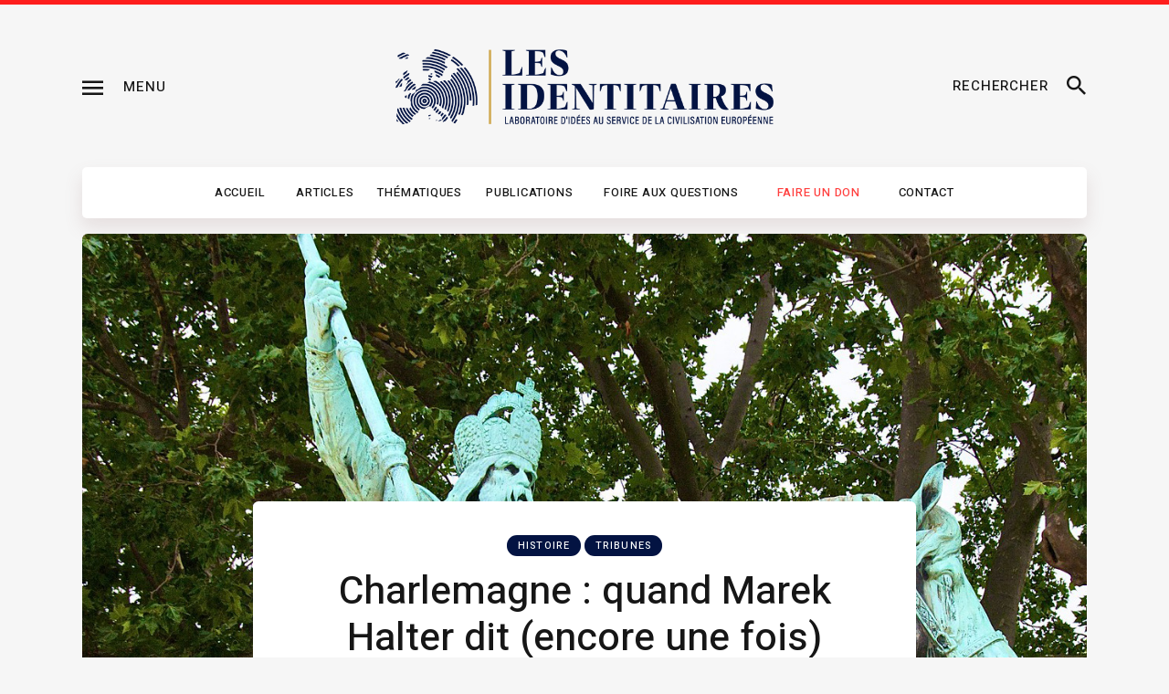

--- FILE ---
content_type: text/html; charset=UTF-8
request_url: https://les-identitaires.fr/histoire/charlemagne-quand-marek-halter-dit-encore-une-fois-nimporte-quoi/
body_size: 26502
content:
<!DOCTYPE html>
<html lang="fr-FR" class="no-js
									 scheme_default										">
<head>
			<meta charset="UTF-8">
		<meta name="viewport" content="width=device-width, initial-scale=1, maximum-scale=1">
		<meta name="format-detection" content="telephone=no">
		<link rel="profile" href="//gmpg.org/xfn/11">
		<link rel="pingback" href="https://les-identitaires.fr/xmlrpc.php">
		<meta name='robots' content='index, follow, max-image-preview:large, max-snippet:-1, max-video-preview:-1' />

	<!-- This site is optimized with the Yoast SEO plugin v20.6 - https://yoast.com/wordpress/plugins/seo/ -->
	<title>Charlemagne : quand Marek Halter dit (encore une fois) n’importe quoi - Les Identitaires</title>
	<meta name="description" content="Marek Halter dans l’émission Face-à-face avec Éric Zemmour a réinterprété de manière très créative l’histoire de Charlemagne." />
	<link rel="canonical" href="https://les-identitaires.fr/tribunes/charlemagne-quand-marek-halter-dit-encore-une-fois-nimporte-quoi/" />
	<meta property="og:locale" content="fr_FR" />
	<meta property="og:type" content="article" />
	<meta property="og:title" content="Charlemagne : quand Marek Halter dit (encore une fois) n’importe quoi - Les Identitaires" />
	<meta property="og:description" content="Marek Halter dans l’émission Face-à-face avec Éric Zemmour a réinterprété de manière très créative l’histoire de Charlemagne." />
	<meta property="og:url" content="https://les-identitaires.fr/tribunes/charlemagne-quand-marek-halter-dit-encore-une-fois-nimporte-quoi/" />
	<meta property="og:site_name" content="Les Identitaires" />
	<meta property="article:published_time" content="2019-11-05T10:44:10+00:00" />
	<meta property="article:modified_time" content="2020-05-30T07:39:28+00:00" />
	<meta property="og:image" content="https://les-identitaires.fr/wp-content/uploads/2019/11/charlemagne.jpg" />
	<meta property="og:image:width" content="1280" />
	<meta property="og:image:height" content="720" />
	<meta property="og:image:type" content="image/jpeg" />
	<meta name="author" content="Jean-David Cattin" />
	<meta name="twitter:card" content="summary_large_image" />
	<meta name="twitter:creator" content="@jdcattin" />
	<meta name="twitter:site" content="@les_ids" />
	<meta name="twitter:label1" content="Écrit par" />
	<meta name="twitter:data1" content="Jean-David Cattin" />
	<meta name="twitter:label2" content="Durée de lecture estimée" />
	<meta name="twitter:data2" content="4 minutes" />
	<script type="application/ld+json" class="yoast-schema-graph">{"@context":"https://schema.org","@graph":[{"@type":"Article","@id":"https://les-identitaires.fr/tribunes/charlemagne-quand-marek-halter-dit-encore-une-fois-nimporte-quoi/#article","isPartOf":{"@id":"https://les-identitaires.fr/tribunes/charlemagne-quand-marek-halter-dit-encore-une-fois-nimporte-quoi/"},"author":{"name":"Jean-David Cattin","@id":"https://les-identitaires.fr/#/schema/person/6f3352b6a025282297618f1a70534440"},"headline":"Charlemagne : quand Marek Halter dit (encore une fois) n’importe quoi","datePublished":"2019-11-05T10:44:10+00:00","dateModified":"2020-05-30T07:39:28+00:00","mainEntityOfPage":{"@id":"https://les-identitaires.fr/tribunes/charlemagne-quand-marek-halter-dit-encore-une-fois-nimporte-quoi/"},"wordCount":761,"commentCount":0,"publisher":{"@id":"https://les-identitaires.fr/#organization"},"image":{"@id":"https://les-identitaires.fr/tribunes/charlemagne-quand-marek-halter-dit-encore-une-fois-nimporte-quoi/#primaryimage"},"thumbnailUrl":"https://les-identitaires.fr/wp-content/uploads/2019/11/charlemagne.jpg","keywords":["Charlemagne","histoire","inculture","Marek Halter","mensonge"],"articleSection":["Histoire","Tribunes"],"inLanguage":"fr-FR","potentialAction":[{"@type":"CommentAction","name":"Comment","target":["https://les-identitaires.fr/tribunes/charlemagne-quand-marek-halter-dit-encore-une-fois-nimporte-quoi/#respond"]}]},{"@type":"WebPage","@id":"https://les-identitaires.fr/tribunes/charlemagne-quand-marek-halter-dit-encore-une-fois-nimporte-quoi/","url":"https://les-identitaires.fr/tribunes/charlemagne-quand-marek-halter-dit-encore-une-fois-nimporte-quoi/","name":"Charlemagne : quand Marek Halter dit (encore une fois) n’importe quoi - Les Identitaires","isPartOf":{"@id":"https://les-identitaires.fr/#website"},"primaryImageOfPage":{"@id":"https://les-identitaires.fr/tribunes/charlemagne-quand-marek-halter-dit-encore-une-fois-nimporte-quoi/#primaryimage"},"image":{"@id":"https://les-identitaires.fr/tribunes/charlemagne-quand-marek-halter-dit-encore-une-fois-nimporte-quoi/#primaryimage"},"thumbnailUrl":"https://les-identitaires.fr/wp-content/uploads/2019/11/charlemagne.jpg","datePublished":"2019-11-05T10:44:10+00:00","dateModified":"2020-05-30T07:39:28+00:00","description":"Marek Halter dans l’émission Face-à-face avec Éric Zemmour a réinterprété de manière très créative l’histoire de Charlemagne.","breadcrumb":{"@id":"https://les-identitaires.fr/tribunes/charlemagne-quand-marek-halter-dit-encore-une-fois-nimporte-quoi/#breadcrumb"},"inLanguage":"fr-FR","potentialAction":[{"@type":"ReadAction","target":["https://les-identitaires.fr/tribunes/charlemagne-quand-marek-halter-dit-encore-une-fois-nimporte-quoi/"]}]},{"@type":"ImageObject","inLanguage":"fr-FR","@id":"https://les-identitaires.fr/tribunes/charlemagne-quand-marek-halter-dit-encore-une-fois-nimporte-quoi/#primaryimage","url":"https://les-identitaires.fr/wp-content/uploads/2019/11/charlemagne.jpg","contentUrl":"https://les-identitaires.fr/wp-content/uploads/2019/11/charlemagne.jpg","width":1280,"height":720,"caption":"Statue de Charlemagne"},{"@type":"BreadcrumbList","@id":"https://les-identitaires.fr/tribunes/charlemagne-quand-marek-halter-dit-encore-une-fois-nimporte-quoi/#breadcrumb","itemListElement":[{"@type":"ListItem","position":1,"name":"Accueil","item":"https://les-identitaires.fr/"},{"@type":"ListItem","position":2,"name":"Histoire","item":"https://les-identitaires.fr/categorie/histoire/"},{"@type":"ListItem","position":3,"name":"Charlemagne&#160;: quand Marek Halter dit (encore une fois) n’importe quoi"}]},{"@type":"WebSite","@id":"https://les-identitaires.fr/#website","url":"https://les-identitaires.fr/","name":"Les Identitaires","description":"Laboratoire d&#039;idées au service de la civilisation européenne","publisher":{"@id":"https://les-identitaires.fr/#organization"},"potentialAction":[{"@type":"SearchAction","target":{"@type":"EntryPoint","urlTemplate":"https://les-identitaires.fr/?s={search_term_string}"},"query-input":"required name=search_term_string"}],"inLanguage":"fr-FR"},{"@type":"Organization","@id":"https://les-identitaires.fr/#organization","name":"Les Identitaires","url":"https://les-identitaires.fr/","logo":{"@type":"ImageObject","inLanguage":"fr-FR","@id":"https://les-identitaires.fr/#/schema/logo/image/","url":"https://les-identitaires.fr/wp-content/uploads/2019/10/LesIDS-logo2019v2.jpg","contentUrl":"https://les-identitaires.fr/wp-content/uploads/2019/10/LesIDS-logo2019v2.jpg","width":1300,"height":355,"caption":"Les Identitaires"},"image":{"@id":"https://les-identitaires.fr/#/schema/logo/image/"},"sameAs":["https://twitter.com/les_ids","https://www.youtube.com/channel/UCpXCfMn2gE_9zYrREWHmLcQ","https://fr.wikipedia.org/wiki/Les_Identitaires"]},{"@type":"Person","@id":"https://les-identitaires.fr/#/schema/person/6f3352b6a025282297618f1a70534440","name":"Jean-David Cattin","image":{"@type":"ImageObject","inLanguage":"fr-FR","@id":"https://les-identitaires.fr/#/schema/person/image/","url":"https://secure.gravatar.com/avatar/0285d061b0e53b3a2b3fdab5548cada7?s=96&d=mm&r=g","contentUrl":"https://secure.gravatar.com/avatar/0285d061b0e53b3a2b3fdab5548cada7?s=96&d=mm&r=g","caption":"Jean-David Cattin"},"sameAs":["https://les-identitaires.fr","https://twitter.com/jdcattin"]}]}</script>
	<!-- / Yoast SEO plugin. -->


<link rel='dns-prefetch' href='//fonts.googleapis.com' />
<link rel="alternate" type="application/rss+xml" title="Les Identitaires &raquo; Flux" href="https://les-identitaires.fr/feed/" />
<link rel="alternate" type="application/rss+xml" title="Les Identitaires &raquo; Flux des commentaires" href="https://les-identitaires.fr/comments/feed/" />
<link rel="alternate" type="application/rss+xml" title="Les Identitaires &raquo; Charlemagne : quand Marek Halter dit (encore une fois) n’importe quoi Flux des commentaires" href="https://les-identitaires.fr/histoire/charlemagne-quand-marek-halter-dit-encore-une-fois-nimporte-quoi/feed/" />
<meta property="og:url" content="https://les-identitaires.fr/histoire/charlemagne-quand-marek-halter-dit-encore-une-fois-nimporte-quoi/ "/>
			<meta property="og:title" content="Charlemagne : quand Marek Halter dit (encore une fois) n’importe quoi" />
			<meta property="og:description" content="Le 22 octobre sur CNews, Marek Halter dans l’émission Face-à-face avec Éric Zemmour a, entre autres élucubrations, réinterprété de manière très créative l’épisode historique de l’« alliance » abbasido-carolingienne : « Charlemagne, grand Charlemagne, qu’est-ce qu’il fait en premier ? Il envoie une ambassade auprès de Hâroun ar-Rachîd, le chef de l’islam, pour lui proposer un pacte de paix et de non-agression. […] Et il revient cinq ans plus tard avec le pacte signé et un cadeau pour l’empereur, un éléphant blanc. Et si vous allez aujourd’hui à Aix-la-Chapelle, vous avez dans le musée le squelette de cet éléphant qui est le symbole de la coopération et de la cohabitation entre les hommes de différentes religions. »
En très peu de mots, Marek Halter réalise le tour de force d’asséner plusieurs contre-vérités.
Est-ce vraiment ce que Charlemagne a fait en premier ?
Au moment de sa première ambassade auprès du calife abbasside en 797, Charlemagne régnait depuis 31 ans. Ce n’était donc de loin pas sa première initiative politique. 
Le chef de l’islam ? De tout l’islam ?
Hâroun ar-Rachîd n’était pas le chef de tout l’islam puisque qu’il n’était le chef que du lointain califat abbasside, certes le plus puissant. Mais depuis plusieurs décennies, il était en guerre totale avec l’Émirat de Cordoue, un voisin immédiat du Royaume franc. Et cela change tout.
Une coopération ?
La principale coopération recherchée était d’ordre militaire pour réduire la menace que faisait peser l’Émirat de Cordoue à la frontière sud du Royaume franc. Charlemagne cherchait à jouer sur les dissensions de l’islam d’alors pour affaiblir son ennemi le plus immédiat. On a affaire ici à de la realpolitik pure et dure et non pas à un vivre-ensemble avant la lettre comme souhaite le laisser entendre Marek Halter.

En réalité, outre des échanges de cadeaux et d’amabilités, cette ambassade et les suivantes ne donneront pas beaucoup de résultats tangibles. C’est pour cela que l’on parle d’une tentative d’alliance pour décrire la relation entre les Francs carolingiens et les Abbassides.
Qu’en est-il de la cohabitation ?
Charlemagne avait son palais à Aix-la-Chapelle, Hâroun ar-Rachîd avait le sien à Bagdad, soit à peu près 4 500 kilomètres de distance. La Méditerranée et l’Empire byzantin les séparaient. À cette époque, il fallait plus d’une année pour faire l’aller-retour. On a connu des « cohabitations » plus rapprochées.

En réalité, la vraie « cohabitation », c’était celle des habitants de la Septimanie qui vivaient sous la menace permanente des razzias sarrasines. Elles ont été si brutales et les populations civiles emmenées en esclavage si nombreuses qu’elles ont laissé la Provence et le Roussillon exsangues. À tel point que la plupart des vallées côtières, surtout en Bas Languedoc, sont totalement dépeuplées, leurs populations ayant été razziées par les Arabes ou s’étant réfugiées dans les zones montagneuses de l’arrière-pays. Toutes les plaines entre Barcelone et Agde sont retournées en friche. (1)

La « cohabitation », c’était aussi celle des chrétiens vivant en Espagne sous la domination des Arabes et des Berbères. Le successeur et fils de Charlemagne, Louis le Pieux, appelle tous les Espagnols fuyant « l’oppression inique et le joug cruel des Sarrasins » à s’installer « en Septimanie ainsi que dans la marche d’Espagne ». (2) Voilà ce que pensait l’empereur d’Occident de cette « cohabitation » en Espagne occupée. Suite à son appel, ils seront nombreux à faire le voyage dans ce sens malgré les prétendues lumières d’Al-Andalus.
Charlemagne, rempart de l’Europe chrétienne
L’histoire de Charlemagne, de son grand-père Charles Martel, de son père Pépin le Bref et de son fils Louis le Pieux, c’est celle de la résistance du Royaume franc, rempart de l’Europe chrétienne. La libération puis la sécurisation de la Septimanie et la constitution de la marche d’Espagne seront les bases de la Reconquista. Sans la combativité et la puissance des Carolingiens, elle n’aurait sans doute pas été possible. On est ici bien loin des escobarderies de Marek Halter.
Jean-David Cattin
(1) et (2) René de Baumont – Les croisades franques en Espagne

Illustration : Larry Johnson, Charlemagne, détail. Source : Flickr (cc)" />  
			<meta property="og:type" content="article" />				<meta property="og:image" content="https://les-identitaires.fr/wp-content/uploads/2019/11/charlemagne.jpg"/>
				<script type="text/javascript">
window._wpemojiSettings = {"baseUrl":"https:\/\/s.w.org\/images\/core\/emoji\/14.0.0\/72x72\/","ext":".png","svgUrl":"https:\/\/s.w.org\/images\/core\/emoji\/14.0.0\/svg\/","svgExt":".svg","source":{"concatemoji":"https:\/\/les-identitaires.fr\/wp-includes\/js\/wp-emoji-release.min.js?ver=6.2.8"}};
/*! This file is auto-generated */
!function(e,a,t){var n,r,o,i=a.createElement("canvas"),p=i.getContext&&i.getContext("2d");function s(e,t){p.clearRect(0,0,i.width,i.height),p.fillText(e,0,0);e=i.toDataURL();return p.clearRect(0,0,i.width,i.height),p.fillText(t,0,0),e===i.toDataURL()}function c(e){var t=a.createElement("script");t.src=e,t.defer=t.type="text/javascript",a.getElementsByTagName("head")[0].appendChild(t)}for(o=Array("flag","emoji"),t.supports={everything:!0,everythingExceptFlag:!0},r=0;r<o.length;r++)t.supports[o[r]]=function(e){if(p&&p.fillText)switch(p.textBaseline="top",p.font="600 32px Arial",e){case"flag":return s("\ud83c\udff3\ufe0f\u200d\u26a7\ufe0f","\ud83c\udff3\ufe0f\u200b\u26a7\ufe0f")?!1:!s("\ud83c\uddfa\ud83c\uddf3","\ud83c\uddfa\u200b\ud83c\uddf3")&&!s("\ud83c\udff4\udb40\udc67\udb40\udc62\udb40\udc65\udb40\udc6e\udb40\udc67\udb40\udc7f","\ud83c\udff4\u200b\udb40\udc67\u200b\udb40\udc62\u200b\udb40\udc65\u200b\udb40\udc6e\u200b\udb40\udc67\u200b\udb40\udc7f");case"emoji":return!s("\ud83e\udef1\ud83c\udffb\u200d\ud83e\udef2\ud83c\udfff","\ud83e\udef1\ud83c\udffb\u200b\ud83e\udef2\ud83c\udfff")}return!1}(o[r]),t.supports.everything=t.supports.everything&&t.supports[o[r]],"flag"!==o[r]&&(t.supports.everythingExceptFlag=t.supports.everythingExceptFlag&&t.supports[o[r]]);t.supports.everythingExceptFlag=t.supports.everythingExceptFlag&&!t.supports.flag,t.DOMReady=!1,t.readyCallback=function(){t.DOMReady=!0},t.supports.everything||(n=function(){t.readyCallback()},a.addEventListener?(a.addEventListener("DOMContentLoaded",n,!1),e.addEventListener("load",n,!1)):(e.attachEvent("onload",n),a.attachEvent("onreadystatechange",function(){"complete"===a.readyState&&t.readyCallback()})),(e=t.source||{}).concatemoji?c(e.concatemoji):e.wpemoji&&e.twemoji&&(c(e.twemoji),c(e.wpemoji)))}(window,document,window._wpemojiSettings);
</script>
<style type="text/css">
img.wp-smiley,
img.emoji {
	display: inline !important;
	border: none !important;
	box-shadow: none !important;
	height: 1em !important;
	width: 1em !important;
	margin: 0 0.07em !important;
	vertical-align: -0.1em !important;
	background: none !important;
	padding: 0 !important;
}
</style>
	<link property="stylesheet" rel='stylesheet' id='blabber-font-google_fonts-css' href='//fonts.googleapis.com/css?family=Heebo:100,300,400,500,700,800,900&#038;subset=latin,latin-ext' type='text/css' media='all' />
<link property="stylesheet" rel='stylesheet' id='wp-block-library-css' href='https://les-identitaires.fr/wp-includes/css/dist/block-library/style.min.css?ver=6.2.8' type='text/css' media='all' />
<link property="stylesheet" rel='stylesheet' id='civist_blocks_style-css' href='https://les-identitaires.fr/wp-content/plugins/civist/civist-wordpress-blocks-embed.css?ver=1d27f33875df574263e7' type='text/css' media='all' />
<link property="stylesheet" rel='stylesheet' id='classic-theme-styles-css' href='https://les-identitaires.fr/wp-includes/css/classic-themes.min.css?ver=6.2.8' type='text/css' media='all' />
<style id='global-styles-inline-css' type='text/css'>
body{--wp--preset--color--black: #000000;--wp--preset--color--cyan-bluish-gray: #abb8c3;--wp--preset--color--white: #ffffff;--wp--preset--color--pale-pink: #f78da7;--wp--preset--color--vivid-red: #cf2e2e;--wp--preset--color--luminous-vivid-orange: #ff6900;--wp--preset--color--luminous-vivid-amber: #fcb900;--wp--preset--color--light-green-cyan: #7bdcb5;--wp--preset--color--vivid-green-cyan: #00d084;--wp--preset--color--pale-cyan-blue: #8ed1fc;--wp--preset--color--vivid-cyan-blue: #0693e3;--wp--preset--color--vivid-purple: #9b51e0;--wp--preset--color--bg-color: #f6f6f6;--wp--preset--color--bd-color: #e8e8e8;--wp--preset--color--text-dark: #161616;--wp--preset--color--text-light: #989898;--wp--preset--color--text-link: #031342;--wp--preset--color--text-hover: #161616;--wp--preset--color--text-link-2: #e2e2e2;--wp--preset--color--text-hover-2: #8be77c;--wp--preset--color--text-link-3: #ddb837;--wp--preset--color--text-hover-3: #eec432;--wp--preset--gradient--vivid-cyan-blue-to-vivid-purple: linear-gradient(135deg,rgba(6,147,227,1) 0%,rgb(155,81,224) 100%);--wp--preset--gradient--light-green-cyan-to-vivid-green-cyan: linear-gradient(135deg,rgb(122,220,180) 0%,rgb(0,208,130) 100%);--wp--preset--gradient--luminous-vivid-amber-to-luminous-vivid-orange: linear-gradient(135deg,rgba(252,185,0,1) 0%,rgba(255,105,0,1) 100%);--wp--preset--gradient--luminous-vivid-orange-to-vivid-red: linear-gradient(135deg,rgba(255,105,0,1) 0%,rgb(207,46,46) 100%);--wp--preset--gradient--very-light-gray-to-cyan-bluish-gray: linear-gradient(135deg,rgb(238,238,238) 0%,rgb(169,184,195) 100%);--wp--preset--gradient--cool-to-warm-spectrum: linear-gradient(135deg,rgb(74,234,220) 0%,rgb(151,120,209) 20%,rgb(207,42,186) 40%,rgb(238,44,130) 60%,rgb(251,105,98) 80%,rgb(254,248,76) 100%);--wp--preset--gradient--blush-light-purple: linear-gradient(135deg,rgb(255,206,236) 0%,rgb(152,150,240) 100%);--wp--preset--gradient--blush-bordeaux: linear-gradient(135deg,rgb(254,205,165) 0%,rgb(254,45,45) 50%,rgb(107,0,62) 100%);--wp--preset--gradient--luminous-dusk: linear-gradient(135deg,rgb(255,203,112) 0%,rgb(199,81,192) 50%,rgb(65,88,208) 100%);--wp--preset--gradient--pale-ocean: linear-gradient(135deg,rgb(255,245,203) 0%,rgb(182,227,212) 50%,rgb(51,167,181) 100%);--wp--preset--gradient--electric-grass: linear-gradient(135deg,rgb(202,248,128) 0%,rgb(113,206,126) 100%);--wp--preset--gradient--midnight: linear-gradient(135deg,rgb(2,3,129) 0%,rgb(40,116,252) 100%);--wp--preset--duotone--dark-grayscale: url('#wp-duotone-dark-grayscale');--wp--preset--duotone--grayscale: url('#wp-duotone-grayscale');--wp--preset--duotone--purple-yellow: url('#wp-duotone-purple-yellow');--wp--preset--duotone--blue-red: url('#wp-duotone-blue-red');--wp--preset--duotone--midnight: url('#wp-duotone-midnight');--wp--preset--duotone--magenta-yellow: url('#wp-duotone-magenta-yellow');--wp--preset--duotone--purple-green: url('#wp-duotone-purple-green');--wp--preset--duotone--blue-orange: url('#wp-duotone-blue-orange');--wp--preset--font-size--small: 13px;--wp--preset--font-size--medium: 20px;--wp--preset--font-size--large: 36px;--wp--preset--font-size--x-large: 42px;--wp--preset--spacing--20: 0.44rem;--wp--preset--spacing--30: 0.67rem;--wp--preset--spacing--40: 1rem;--wp--preset--spacing--50: 1.5rem;--wp--preset--spacing--60: 2.25rem;--wp--preset--spacing--70: 3.38rem;--wp--preset--spacing--80: 5.06rem;--wp--preset--shadow--natural: 6px 6px 9px rgba(0, 0, 0, 0.2);--wp--preset--shadow--deep: 12px 12px 50px rgba(0, 0, 0, 0.4);--wp--preset--shadow--sharp: 6px 6px 0px rgba(0, 0, 0, 0.2);--wp--preset--shadow--outlined: 6px 6px 0px -3px rgba(255, 255, 255, 1), 6px 6px rgba(0, 0, 0, 1);--wp--preset--shadow--crisp: 6px 6px 0px rgba(0, 0, 0, 1);}:where(.is-layout-flex){gap: 0.5em;}body .is-layout-flow > .alignleft{float: left;margin-inline-start: 0;margin-inline-end: 2em;}body .is-layout-flow > .alignright{float: right;margin-inline-start: 2em;margin-inline-end: 0;}body .is-layout-flow > .aligncenter{margin-left: auto !important;margin-right: auto !important;}body .is-layout-constrained > .alignleft{float: left;margin-inline-start: 0;margin-inline-end: 2em;}body .is-layout-constrained > .alignright{float: right;margin-inline-start: 2em;margin-inline-end: 0;}body .is-layout-constrained > .aligncenter{margin-left: auto !important;margin-right: auto !important;}body .is-layout-constrained > :where(:not(.alignleft):not(.alignright):not(.alignfull)){max-width: var(--wp--style--global--content-size);margin-left: auto !important;margin-right: auto !important;}body .is-layout-constrained > .alignwide{max-width: var(--wp--style--global--wide-size);}body .is-layout-flex{display: flex;}body .is-layout-flex{flex-wrap: wrap;align-items: center;}body .is-layout-flex > *{margin: 0;}:where(.wp-block-columns.is-layout-flex){gap: 2em;}.has-black-color{color: var(--wp--preset--color--black) !important;}.has-cyan-bluish-gray-color{color: var(--wp--preset--color--cyan-bluish-gray) !important;}.has-white-color{color: var(--wp--preset--color--white) !important;}.has-pale-pink-color{color: var(--wp--preset--color--pale-pink) !important;}.has-vivid-red-color{color: var(--wp--preset--color--vivid-red) !important;}.has-luminous-vivid-orange-color{color: var(--wp--preset--color--luminous-vivid-orange) !important;}.has-luminous-vivid-amber-color{color: var(--wp--preset--color--luminous-vivid-amber) !important;}.has-light-green-cyan-color{color: var(--wp--preset--color--light-green-cyan) !important;}.has-vivid-green-cyan-color{color: var(--wp--preset--color--vivid-green-cyan) !important;}.has-pale-cyan-blue-color{color: var(--wp--preset--color--pale-cyan-blue) !important;}.has-vivid-cyan-blue-color{color: var(--wp--preset--color--vivid-cyan-blue) !important;}.has-vivid-purple-color{color: var(--wp--preset--color--vivid-purple) !important;}.has-black-background-color{background-color: var(--wp--preset--color--black) !important;}.has-cyan-bluish-gray-background-color{background-color: var(--wp--preset--color--cyan-bluish-gray) !important;}.has-white-background-color{background-color: var(--wp--preset--color--white) !important;}.has-pale-pink-background-color{background-color: var(--wp--preset--color--pale-pink) !important;}.has-vivid-red-background-color{background-color: var(--wp--preset--color--vivid-red) !important;}.has-luminous-vivid-orange-background-color{background-color: var(--wp--preset--color--luminous-vivid-orange) !important;}.has-luminous-vivid-amber-background-color{background-color: var(--wp--preset--color--luminous-vivid-amber) !important;}.has-light-green-cyan-background-color{background-color: var(--wp--preset--color--light-green-cyan) !important;}.has-vivid-green-cyan-background-color{background-color: var(--wp--preset--color--vivid-green-cyan) !important;}.has-pale-cyan-blue-background-color{background-color: var(--wp--preset--color--pale-cyan-blue) !important;}.has-vivid-cyan-blue-background-color{background-color: var(--wp--preset--color--vivid-cyan-blue) !important;}.has-vivid-purple-background-color{background-color: var(--wp--preset--color--vivid-purple) !important;}.has-black-border-color{border-color: var(--wp--preset--color--black) !important;}.has-cyan-bluish-gray-border-color{border-color: var(--wp--preset--color--cyan-bluish-gray) !important;}.has-white-border-color{border-color: var(--wp--preset--color--white) !important;}.has-pale-pink-border-color{border-color: var(--wp--preset--color--pale-pink) !important;}.has-vivid-red-border-color{border-color: var(--wp--preset--color--vivid-red) !important;}.has-luminous-vivid-orange-border-color{border-color: var(--wp--preset--color--luminous-vivid-orange) !important;}.has-luminous-vivid-amber-border-color{border-color: var(--wp--preset--color--luminous-vivid-amber) !important;}.has-light-green-cyan-border-color{border-color: var(--wp--preset--color--light-green-cyan) !important;}.has-vivid-green-cyan-border-color{border-color: var(--wp--preset--color--vivid-green-cyan) !important;}.has-pale-cyan-blue-border-color{border-color: var(--wp--preset--color--pale-cyan-blue) !important;}.has-vivid-cyan-blue-border-color{border-color: var(--wp--preset--color--vivid-cyan-blue) !important;}.has-vivid-purple-border-color{border-color: var(--wp--preset--color--vivid-purple) !important;}.has-vivid-cyan-blue-to-vivid-purple-gradient-background{background: var(--wp--preset--gradient--vivid-cyan-blue-to-vivid-purple) !important;}.has-light-green-cyan-to-vivid-green-cyan-gradient-background{background: var(--wp--preset--gradient--light-green-cyan-to-vivid-green-cyan) !important;}.has-luminous-vivid-amber-to-luminous-vivid-orange-gradient-background{background: var(--wp--preset--gradient--luminous-vivid-amber-to-luminous-vivid-orange) !important;}.has-luminous-vivid-orange-to-vivid-red-gradient-background{background: var(--wp--preset--gradient--luminous-vivid-orange-to-vivid-red) !important;}.has-very-light-gray-to-cyan-bluish-gray-gradient-background{background: var(--wp--preset--gradient--very-light-gray-to-cyan-bluish-gray) !important;}.has-cool-to-warm-spectrum-gradient-background{background: var(--wp--preset--gradient--cool-to-warm-spectrum) !important;}.has-blush-light-purple-gradient-background{background: var(--wp--preset--gradient--blush-light-purple) !important;}.has-blush-bordeaux-gradient-background{background: var(--wp--preset--gradient--blush-bordeaux) !important;}.has-luminous-dusk-gradient-background{background: var(--wp--preset--gradient--luminous-dusk) !important;}.has-pale-ocean-gradient-background{background: var(--wp--preset--gradient--pale-ocean) !important;}.has-electric-grass-gradient-background{background: var(--wp--preset--gradient--electric-grass) !important;}.has-midnight-gradient-background{background: var(--wp--preset--gradient--midnight) !important;}.has-small-font-size{font-size: var(--wp--preset--font-size--small) !important;}.has-medium-font-size{font-size: var(--wp--preset--font-size--medium) !important;}.has-large-font-size{font-size: var(--wp--preset--font-size--large) !important;}.has-x-large-font-size{font-size: var(--wp--preset--font-size--x-large) !important;}
.wp-block-navigation a:where(:not(.wp-element-button)){color: inherit;}
:where(.wp-block-columns.is-layout-flex){gap: 2em;}
.wp-block-pullquote{font-size: 1.5em;line-height: 1.6;}
</style>
<link property="stylesheet" rel='stylesheet' id='contact-form-7-css' href='https://les-identitaires.fr/wp-content/plugins/contact-form-7/includes/css/styles.css?ver=5.7.6' type='text/css' media='all' />
<link property="stylesheet" rel='stylesheet' id='trx_addons-icons-css' href='https://les-identitaires.fr/wp-content/plugins/trx_addons/css/font-icons/css/trx_addons_icons.css' type='text/css' media='all' />
<link property="stylesheet" rel='stylesheet' id='jquery-swiper-css' href='https://les-identitaires.fr/wp-content/plugins/trx_addons/js/swiper/swiper.min.css' type='text/css' media='all' />
<link property="stylesheet" rel='stylesheet' id='magnific-popup-css' href='https://les-identitaires.fr/wp-content/plugins/trx_addons/js/magnific/magnific-popup.min.css' type='text/css' media='all' />
<link property="stylesheet" rel='stylesheet' id='trx_addons-css' href='https://les-identitaires.fr/wp-content/plugins/trx_addons/css/__styles.css' type='text/css' media='all' />
<link property="stylesheet" rel='stylesheet' id='trx_addons-animation-css' href='https://les-identitaires.fr/wp-content/plugins/trx_addons/css/trx_addons.animation.css' type='text/css' media='all' />
<link property="stylesheet" rel='stylesheet' id='trx-popup-style-css' href='https://les-identitaires.fr/wp-content/plugins/trx_popup/css/style.css' type='text/css' media='all' />
<link property="stylesheet" rel='stylesheet' id='trx-popup-custom-css' href='https://les-identitaires.fr/wp-content/plugins/trx_popup/css/custom.css' type='text/css' media='all' />
<link property="stylesheet" rel='stylesheet' id='trx-popup-stylesheet-css' href='https://les-identitaires.fr/wp-content/plugins/trx_popup/css/fonts/Inter/stylesheet.css' type='text/css' media='all' />
<link property="stylesheet" rel='stylesheet' id='trx_socials-icons-css' href='https://les-identitaires.fr/wp-content/plugins/trx_socials/assets/css/font_icons/css/trx_socials_icons.css' type='text/css' media='all' />
<link property="stylesheet" rel='stylesheet' id='trx_socials-widget_instagram-css' href='https://les-identitaires.fr/wp-content/plugins/trx_socials/widgets/instagram/instagram.css' type='text/css' media='all' />
<link property="stylesheet" rel='stylesheet' id='trp-language-switcher-style-css' href='https://les-identitaires.fr/wp-content/plugins/translatepress-multilingual/assets/css/trp-language-switcher.css?ver=2.5.1' type='text/css' media='all' />
<link property="stylesheet" rel='stylesheet' id='elementor-icons-css' href='https://les-identitaires.fr/wp-content/plugins/elementor/assets/lib/eicons/css/elementor-icons.min.css?ver=5.18.0' type='text/css' media='all' />
<link property="stylesheet" rel='stylesheet' id='elementor-frontend-legacy-css' href='https://les-identitaires.fr/wp-content/plugins/elementor/assets/css/frontend-legacy.min.css?ver=3.12.2' type='text/css' media='all' />
<link property="stylesheet" rel='stylesheet' id='elementor-frontend-css' href='https://les-identitaires.fr/wp-content/plugins/elementor/assets/css/frontend.min.css?ver=3.12.2' type='text/css' media='all' />
<style id='elementor-frontend-inline-css' type='text/css'>
.elementor-kit-51725{--e-global-color-primary:#6EC1E4;--e-global-color-secondary:#54595F;--e-global-color-text:#7A7A7A;--e-global-color-accent:#61CE70;--e-global-color-c834b02:#D1AB56;--e-global-color-c2fa40c:#161616;--e-global-typography-primary-font-family:"Roboto";--e-global-typography-primary-font-weight:600;--e-global-typography-secondary-font-family:"Roboto Slab";--e-global-typography-secondary-font-weight:400;--e-global-typography-text-font-family:"Roboto";--e-global-typography-text-font-weight:400;--e-global-typography-accent-font-family:"Roboto";--e-global-typography-accent-font-weight:500;--e-global-typography-d2d4675-font-family:"Rubik";--e-global-typography-c2ee7e9-font-family:"Rubik";--e-global-typography-c2ee7e9-font-size:16px;--e-global-typography-6e1d215-font-family:"Rubik";--e-global-typography-6e1d215-font-size:20px;--e-global-typography-6e1d215-font-weight:600;--e-global-typography-6e1d215-line-height:1em;}.elementor-section.elementor-section-boxed > .elementor-container{max-width:1140px;}.e-con{--container-max-width:1140px;}.elementor-widget:not(:last-child){margin-bottom:20px;}.elementor-element{--widgets-spacing:20px;}{}h1.entry-title{display:var(--page-title-display);}@media(max-width:1024px){.elementor-section.elementor-section-boxed > .elementor-container{max-width:1024px;}.e-con{--container-max-width:1024px;}}@media(max-width:767px){.elementor-section.elementor-section-boxed > .elementor-container{max-width:767px;}.e-con{--container-max-width:767px;}}
</style>
<link property="stylesheet" rel='stylesheet' id='swiper-css' href='https://les-identitaires.fr/wp-content/plugins/elementor/assets/lib/swiper/css/swiper.min.css?ver=5.3.6' type='text/css' media='all' />
<link property="stylesheet" rel='stylesheet' id='font-awesome-5-all-css' href='https://les-identitaires.fr/wp-content/plugins/elementor/assets/lib/font-awesome/css/all.min.css?ver=3.12.2' type='text/css' media='all' />
<link property="stylesheet" rel='stylesheet' id='font-awesome-4-shim-css' href='https://les-identitaires.fr/wp-content/plugins/elementor/assets/lib/font-awesome/css/v4-shims.min.css?ver=3.12.2' type='text/css' media='all' />
<link property="stylesheet" rel='stylesheet' id='google-fonts-1-css' href='https://fonts.googleapis.com/css?family=Roboto%3A100%2C100italic%2C200%2C200italic%2C300%2C300italic%2C400%2C400italic%2C500%2C500italic%2C600%2C600italic%2C700%2C700italic%2C800%2C800italic%2C900%2C900italic%7CRoboto+Slab%3A100%2C100italic%2C200%2C200italic%2C300%2C300italic%2C400%2C400italic%2C500%2C500italic%2C600%2C600italic%2C700%2C700italic%2C800%2C800italic%2C900%2C900italic%7CRubik%3A100%2C100italic%2C200%2C200italic%2C300%2C300italic%2C400%2C400italic%2C500%2C500italic%2C600%2C600italic%2C700%2C700italic%2C800%2C800italic%2C900%2C900italic&#038;display=auto&#038;ver=6.2.8' type='text/css' media='all' />
<link property="stylesheet" rel='stylesheet' id='wpgdprc-front-css-css' href='https://les-identitaires.fr/wp-content/plugins/wp-gdpr-compliance/Assets/css/front.css?ver=1682592951' type='text/css' media='all' />
<style id='wpgdprc-front-css-inline-css' type='text/css'>
:root{--wp-gdpr--bar--background-color: #000000;--wp-gdpr--bar--color: #ffffff;--wp-gdpr--button--background-color: #000000;--wp-gdpr--button--background-color--darken: #000000;--wp-gdpr--button--color: #ffffff;}
</style>
<link property="stylesheet" rel='stylesheet' id='fontello-icons-css' href='https://les-identitaires.fr/wp-content/themes/blabber/css/font-icons/css/fontello.css' type='text/css' media='all' />
<link property="stylesheet" rel='stylesheet' id='blabber-main-css' href='https://les-identitaires.fr/wp-content/themes/blabber/style.css' type='text/css' media='all' />
<link property="stylesheet" rel='stylesheet' id='mediaelement-css' href='https://les-identitaires.fr/wp-includes/js/mediaelement/mediaelementplayer-legacy.min.css?ver=4.2.17' type='text/css' media='all' />
<link property="stylesheet" rel='stylesheet' id='wp-mediaelement-css' href='https://les-identitaires.fr/wp-includes/js/mediaelement/wp-mediaelement.min.css?ver=6.2.8' type='text/css' media='all' />
<link property="stylesheet" rel='stylesheet' id='blabber-plugins-css' href='https://les-identitaires.fr/wp-content/themes/blabber/css/__plugins.css' type='text/css' media='all' />
<link property="stylesheet" rel='stylesheet' id='blabber-skin-startup-css' href='https://les-identitaires.fr/wp-content/themes/blabber/skins/startup/skin.css' type='text/css' media='all' />
<link property="stylesheet" rel='stylesheet' id='blabber-custom-css' href='https://les-identitaires.fr/wp-content/themes/blabber/css/__custom.css' type='text/css' media='all' />
<link property="stylesheet" rel='stylesheet' id='blabber-color-default-css' href='https://les-identitaires.fr/wp-content/themes/blabber/css/__colors-default.css' type='text/css' media='all' />
<link property="stylesheet" rel='stylesheet' id='blabber-color-dark-css' href='https://les-identitaires.fr/wp-content/themes/blabber/css/__colors-dark.css' type='text/css' media='all' />
<link property="stylesheet" rel='stylesheet' id='trx_addons-responsive-css' href='https://les-identitaires.fr/wp-content/plugins/trx_addons/css/__responsive.css' type='text/css' media='all' />
<link property="stylesheet" rel='stylesheet' id='blabber-responsive-css' href='https://les-identitaires.fr/wp-content/themes/blabber/css/__responsive.css' type='text/css' media='all' />
<link property="stylesheet" rel='stylesheet' id='blabber-skin-startup-responsive-css' href='https://les-identitaires.fr/wp-content/themes/blabber/skins/startup/skin-responsive.css' type='text/css' media='all' />
<link rel="preconnect" href="https://fonts.gstatic.com/" crossorigin><script type='text/javascript' src='https://les-identitaires.fr/wp-includes/js/jquery/jquery.min.js?ver=3.6.4' id='jquery-core-js'></script>
<script type='text/javascript' src='https://les-identitaires.fr/wp-includes/js/jquery/jquery-migrate.min.js?ver=3.4.0' id='jquery-migrate-js'></script>
<script type='text/javascript' src='https://les-identitaires.fr/wp-content/plugins/elementor/assets/lib/font-awesome/js/v4-shims.min.js?ver=3.12.2' id='font-awesome-4-shim-js'></script>
<script type='text/javascript' id='wpgdprc-front-js-js-extra'>
/* <![CDATA[ */
var wpgdprcFront = {"ajaxUrl":"https:\/\/les-identitaires.fr\/wp-admin\/admin-ajax.php","ajaxNonce":"5e33507b40","ajaxArg":"security","pluginPrefix":"wpgdprc","blogId":"1","isMultiSite":"","locale":"fr_FR","showSignUpModal":"","showFormModal":"","cookieName":"wpgdprc-consent","consentVersion":"","path":"\/","prefix":"wpgdprc"};
/* ]]> */
</script>
<script type='text/javascript' defer="defer" src='https://les-identitaires.fr/wp-content/plugins/wp-gdpr-compliance/Assets/js/front.min.js?ver=1682592951' id='wpgdprc-front-js-js'></script>
<link rel="https://api.w.org/" href="https://les-identitaires.fr/wp-json/" /><link rel="alternate" type="application/json" href="https://les-identitaires.fr/wp-json/wp/v2/posts/49796" /><link rel="EditURI" type="application/rsd+xml" title="RSD" href="https://les-identitaires.fr/xmlrpc.php?rsd" />
<link rel="wlwmanifest" type="application/wlwmanifest+xml" href="https://les-identitaires.fr/wp-includes/wlwmanifest.xml" />
<meta name="generator" content="WordPress 6.2.8" />
<link rel='shortlink' href='https://les-identitaires.fr/?p=49796' />
<link rel="alternate" type="application/json+oembed" href="https://les-identitaires.fr/wp-json/oembed/1.0/embed?url=https%3A%2F%2Fles-identitaires.fr%2Fhistoire%2Fcharlemagne-quand-marek-halter-dit-encore-une-fois-nimporte-quoi%2F" />
<link rel="alternate" type="text/xml+oembed" href="https://les-identitaires.fr/wp-json/oembed/1.0/embed?url=https%3A%2F%2Fles-identitaires.fr%2Fhistoire%2Fcharlemagne-quand-marek-halter-dit-encore-une-fois-nimporte-quoi%2F&#038;format=xml" />
<link rel="alternate" hreflang="fr-FR" href="https://les-identitaires.fr/histoire/charlemagne-quand-marek-halter-dit-encore-une-fois-nimporte-quoi/"/>
<link rel="alternate" hreflang="fr" href="https://les-identitaires.fr/histoire/charlemagne-quand-marek-halter-dit-encore-une-fois-nimporte-quoi/"/>
<meta name="generator" content="Elementor 3.12.2; features: a11y_improvements, additional_custom_breakpoints; settings: css_print_method-internal, google_font-enabled, font_display-auto">
<link rel="icon" href="https://les-identitaires.fr/wp-content/uploads/2022/11/cropped-Logo_Les_Identitaires_fondtransparent_rectangle-32x32.png" sizes="32x32" />
<link rel="icon" href="https://les-identitaires.fr/wp-content/uploads/2022/11/cropped-Logo_Les_Identitaires_fondtransparent_rectangle-192x192.png" sizes="192x192" />
<link rel="apple-touch-icon" href="https://les-identitaires.fr/wp-content/uploads/2022/11/cropped-Logo_Les_Identitaires_fondtransparent_rectangle-180x180.png" />
<meta name="msapplication-TileImage" content="https://les-identitaires.fr/wp-content/uploads/2022/11/cropped-Logo_Les_Identitaires_fondtransparent_rectangle-270x270.png" />
		<style type="text/css" id="wp-custom-css">
			/* Accueil > Section "Communiqués" */

.scheme_dark .sc_blogger_item_default.sc_blogger_item_on_plate .sc_blogger_item_body, .scheme_dark .sc_blogger_item_list.sc_blogger_item_on_plate .sc_blogger_item_body, .scheme_dark .sc_blogger_item_wide.sc_blogger_item_on_plate{
	background-color:#031342;
}


/* Footer */

.scheme_default .footer_copyright_inner{
	background-color:#15234D;
}

.scheme_default .footer_copyright_inner .copyright_text{
	color:#D1AB56;
}
.scheme_default .footer_copyright_inner .copyright_text a{
	color:#fff;
}

/* FAQ */

.elementor-51200 .elementor-element.elementor-element-35b863e9 > .elementor-widget-container{
	border-radius:15px!important;
}

.elementor-accordion{
	background-color:transparent!important;
}

.elementor-accordion-item{
box-shadow: 0px 0px 5px rgba(0, 0, 0, 0.2);;
	border-radius:15px!important;
	margin-bottom:30px;
}


/* MENU */
.scheme_default .sc_layouts_menu_popup .sc_layouts_menu_nav, .scheme_default .sc_layouts_menu_nav>li ul{
	background-color:#fff;
}

#menu-item-51749 a{
	color:#FF3F3E!important;
}

#menu-item-51750 a{
	color:#FF3F3E!important;
}

.scheme_default .sc_layouts_menu_popup .sc_layouts_menu_nav>li>a, .scheme_default .sc_layouts_menu_nav>li li>a:hover{
	color:#031342!important;
}
.scheme_default .sc_layouts_menu_nav>li li.current-menu-item>a, .scheme_default .sc_layouts_menu_nav>li li.current-menu-parent>a, .scheme_default .sc_layouts_menu_nav>li li.current-menu-ancestor>a{
	color:#031342!important;
}

.scheme_dark .menu_mobile_inner{
	background-color:#031342;
}

.scheme_dark a:hover{
	color:#D1AB56!important;
}


.menu_mobile .menu_mobile_nav_area li>a:active{
	color:#D1AB56!important;
}


/* NEWSLETTER */
.scheme_default form.mc4wp-form .mc4wp-form-fields input[type="submit"]{
	background-color:#D1AB56;
}

.scheme_default form.mc4wp-form .mc4wp-form-fields input[type="submit"]:hover{
	background-color:#051C61;
}

/* PETITION */

/* BOUTON SIGNER */
.forminator-ui#forminator-module-52150.forminator-design--flat .forminator-button-submit{
	border-radius:35px;
	background-color:#D1AB56!important;
font-variant-caps:all-small-caps	;
font-size:25px!important;
padding-left:20px!important;
padding-right:20px!important;
      margin: 0;
      position: relative;
      top: 50%;
      left: 50%;
      -ms-transform: translate(-50%, -50%);
      transform: translate(-50%, -50%);
	margin-top:20px;;
}



/* BOUTON PARTAGE */
.scheme_default .sc_button_default.color_style_link3, .scheme_default .color_style_link3 .sc_button_default, .scheme_default .sc_button.color_style_link3:not(.sc_button_simple):not(.sc_button_bordered):not(.sc_button_bg_image), .scheme_default .color_style_link3 .sc_button:not(.sc_button_simple):not(.sc_button_bordered):not(.sc_button_bg_image){
	border-radius:35px;
}

.scheme_default .sc_button_default.color_style_link3, .scheme_default .color_style_link3 .sc_button_default, .scheme_default .sc_button.color_style_link3:not(.sc_button_simple):not(.sc_button_bordered):not(.sc_button_bg_image), .scheme_default .color_style_link3 .sc_button:not(.sc_button_simple):not(.sc_button_bordered):not(.sc_button_bg_image){
	color:white;
		background-color:#051C61!important;

}

/* COMMENTAIRES */
.show_comments_wrap , .show_comments_single{
	display:none;
}

/* RESPONSIVE */

@media (max-width: 767px)
.elementor-section.elementor-section-boxed>.elementor-container, .body_style_boxed .elementor-section.elementor-section-boxed>.elementor-container, .body_style_fullwide.sidebar_hide .elementor-section.elementor-section-boxed>.elementor-container {
	max-width: 560px!important;
}

		</style>
		<style type="text/css" id="trx_addons-inline-styles-inline-css">.trx_addons_inline_2061186201{background-image:url(https://les-identitaires.fr/wp-content/uploads/2019/11/charlemagne.jpg) !important;}.custom-logo-link,.sc_layouts_logo{font-size:1.5em}</style>
<style id="elementor-post-1435">.elementor-1435 .elementor-element.elementor-element-1fc27f01 > .elementor-container > .elementor-row > .elementor-column > .elementor-column-wrap > .elementor-widget-wrap{align-content:center;align-items:center;}.elementor-1435 .elementor-element.elementor-element-1fc27f01{border-style:solid;border-width:5px 0px 0px 0px;border-color:#fe1e1d;transition:background 0.3s, border 0.3s, border-radius 0.3s, box-shadow 0.3s;padding:26px 0px 24px 0px;}.elementor-1435 .elementor-element.elementor-element-1fc27f01 > .elementor-background-overlay{transition:background 0.3s, border-radius 0.3s, opacity 0.3s;}.elementor-1435 .elementor-element.elementor-element-4d6040a2 > .elementor-element-populated{text-align:center;}.elementor-1435 .elementor-element.elementor-element-7e786ba9 > .elementor-container > .elementor-row > .elementor-column > .elementor-column-wrap > .elementor-widget-wrap{align-content:center;align-items:center;}.elementor-1435 .elementor-element.elementor-element-6b908c44 > .elementor-container > .elementor-row > .elementor-column > .elementor-column-wrap > .elementor-widget-wrap{align-content:center;align-items:center;}.elementor-1435 .elementor-element.elementor-element-6b908c44{transition:background 0.3s, border 0.3s, border-radius 0.3s, box-shadow 0.3s;}.elementor-1435 .elementor-element.elementor-element-6b908c44 > .elementor-background-overlay{transition:background 0.3s, border-radius 0.3s, opacity 0.3s;}.elementor-1435 .elementor-element.elementor-element-78e7f0f8 > .elementor-element-populated{text-align:center;}.elementor-1435 .elementor-element.elementor-element-32352084:not(.elementor-motion-effects-element-type-background), .elementor-1435 .elementor-element.elementor-element-32352084 > .elementor-motion-effects-container > .elementor-motion-effects-layer{background-color:#ffffff;}.elementor-1435 .elementor-element.elementor-element-32352084, .elementor-1435 .elementor-element.elementor-element-32352084 > .elementor-background-overlay{border-radius:5px 5px 5px 5px;}.elementor-1435 .elementor-element.elementor-element-32352084{box-shadow:0px 10px 20px 0px rgba(143,101,101,0.16);transition:background 0.3s, border 0.3s, border-radius 0.3s, box-shadow 0.3s;padding:6px 0px 6px 0px;}.elementor-1435 .elementor-element.elementor-element-32352084 > .elementor-background-overlay{transition:background 0.3s, border-radius 0.3s, opacity 0.3s;}.elementor-1435 .elementor-element.elementor-element-11be4d91{transition:background 0.3s, border 0.3s, border-radius 0.3s, box-shadow 0.3s;margin-top:17px;margin-bottom:0px;}.elementor-1435 .elementor-element.elementor-element-11be4d91 > .elementor-background-overlay{transition:background 0.3s, border-radius 0.3s, opacity 0.3s;}.elementor-1435 .elementor-element.elementor-element-78a4cfe8 > .elementor-element-populated{transition:background 0.3s, border 0.3s, border-radius 0.3s, box-shadow 0.3s;}.elementor-1435 .elementor-element.elementor-element-78a4cfe8 > .elementor-element-populated > .elementor-background-overlay{transition:background 0.3s, border-radius 0.3s, opacity 0.3s;}.elementor-1435 .elementor-element.elementor-element-5b4998c{transition:background 0.3s, border 0.3s, border-radius 0.3s, box-shadow 0.3s;}.elementor-1435 .elementor-element.elementor-element-5b4998c > .elementor-background-overlay{transition:background 0.3s, border-radius 0.3s, opacity 0.3s;}.elementor-1435 .elementor-element.elementor-element-9e42a1b > .elementor-element-populated, .elementor-1435 .elementor-element.elementor-element-9e42a1b > .elementor-element-populated > .elementor-background-overlay, .elementor-1435 .elementor-element.elementor-element-9e42a1b > .elementor-background-slideshow{border-radius:5px 5px 5px 5px;}.elementor-1435 .elementor-element.elementor-element-4be49916 > .elementor-widget-container{border-radius:5px 5px 5px 5px;}@media(max-width:1024px){.elementor-1435 .elementor-element.elementor-element-1fc27f01{padding:25px 0px 22px 0px;}}@media(max-width:767px){.elementor-1435 .elementor-element.elementor-element-1fc27f01{padding:20px 0px 20px 0px;}.elementor-1435 .elementor-element.elementor-element-1c72be44{width:50%;}.elementor-1435 .elementor-element.elementor-element-4d6040a2{width:60%;}.elementor-1435 .elementor-element.elementor-element-13dfdb21{width:50%;}.elementor-1435 .elementor-element.elementor-element-13dfdb21 > .elementor-element-populated.elementor-column-wrap{padding:0px 0px 0px 0px;}.elementor-1435 .elementor-element.elementor-element-71e3c58 > .elementor-widget-container{padding:0px 0px 0px 0px;}.elementor-1435 .elementor-element.elementor-element-7e786ba9{padding:20px 0px 20px 0px;}.elementor-1435 .elementor-element.elementor-element-35c62ae2{width:50%;}.elementor-1435 .elementor-element.elementor-element-7ab652d6{width:50%;}.elementor-1435 .elementor-element.elementor-element-78e7f0f8{width:100%;}.elementor-1435 .elementor-element.elementor-element-11be4d91{margin-top:0px;margin-bottom:0px;}}@media(min-width:768px){.elementor-1435 .elementor-element.elementor-element-1c72be44{width:25%;}.elementor-1435 .elementor-element.elementor-element-4d6040a2{width:49.996%;}.elementor-1435 .elementor-element.elementor-element-13dfdb21{width:25%;}}@media(max-width:1024px) and (min-width:768px){.elementor-1435 .elementor-element.elementor-element-1c72be44{width:30%;}.elementor-1435 .elementor-element.elementor-element-4d6040a2{width:40%;}.elementor-1435 .elementor-element.elementor-element-13dfdb21{width:30%;}}</style>
<style>.elementor-1435 .elementor-element.elementor-element-1fc27f01 > .elementor-container > .elementor-row > .elementor-column > .elementor-column-wrap > .elementor-widget-wrap{align-content:center;align-items:center;}.elementor-1435 .elementor-element.elementor-element-1fc27f01{border-style:solid;border-width:5px 0px 0px 0px;border-color:#fe1e1d;transition:background 0.3s, border 0.3s, border-radius 0.3s, box-shadow 0.3s;padding:26px 0px 24px 0px;}.elementor-1435 .elementor-element.elementor-element-1fc27f01 > .elementor-background-overlay{transition:background 0.3s, border-radius 0.3s, opacity 0.3s;}.elementor-1435 .elementor-element.elementor-element-4d6040a2 > .elementor-element-populated{text-align:center;}.elementor-1435 .elementor-element.elementor-element-7e786ba9 > .elementor-container > .elementor-row > .elementor-column > .elementor-column-wrap > .elementor-widget-wrap{align-content:center;align-items:center;}.elementor-1435 .elementor-element.elementor-element-6b908c44 > .elementor-container > .elementor-row > .elementor-column > .elementor-column-wrap > .elementor-widget-wrap{align-content:center;align-items:center;}.elementor-1435 .elementor-element.elementor-element-6b908c44{transition:background 0.3s, border 0.3s, border-radius 0.3s, box-shadow 0.3s;}.elementor-1435 .elementor-element.elementor-element-6b908c44 > .elementor-background-overlay{transition:background 0.3s, border-radius 0.3s, opacity 0.3s;}.elementor-1435 .elementor-element.elementor-element-78e7f0f8 > .elementor-element-populated{text-align:center;}.elementor-1435 .elementor-element.elementor-element-32352084:not(.elementor-motion-effects-element-type-background), .elementor-1435 .elementor-element.elementor-element-32352084 > .elementor-motion-effects-container > .elementor-motion-effects-layer{background-color:#ffffff;}.elementor-1435 .elementor-element.elementor-element-32352084, .elementor-1435 .elementor-element.elementor-element-32352084 > .elementor-background-overlay{border-radius:5px 5px 5px 5px;}.elementor-1435 .elementor-element.elementor-element-32352084{box-shadow:0px 10px 20px 0px rgba(143,101,101,0.16);transition:background 0.3s, border 0.3s, border-radius 0.3s, box-shadow 0.3s;padding:6px 0px 6px 0px;}.elementor-1435 .elementor-element.elementor-element-32352084 > .elementor-background-overlay{transition:background 0.3s, border-radius 0.3s, opacity 0.3s;}.elementor-1435 .elementor-element.elementor-element-11be4d91{transition:background 0.3s, border 0.3s, border-radius 0.3s, box-shadow 0.3s;margin-top:17px;margin-bottom:0px;}.elementor-1435 .elementor-element.elementor-element-11be4d91 > .elementor-background-overlay{transition:background 0.3s, border-radius 0.3s, opacity 0.3s;}.elementor-1435 .elementor-element.elementor-element-78a4cfe8 > .elementor-element-populated{transition:background 0.3s, border 0.3s, border-radius 0.3s, box-shadow 0.3s;}.elementor-1435 .elementor-element.elementor-element-78a4cfe8 > .elementor-element-populated > .elementor-background-overlay{transition:background 0.3s, border-radius 0.3s, opacity 0.3s;}.elementor-1435 .elementor-element.elementor-element-5b4998c{transition:background 0.3s, border 0.3s, border-radius 0.3s, box-shadow 0.3s;}.elementor-1435 .elementor-element.elementor-element-5b4998c > .elementor-background-overlay{transition:background 0.3s, border-radius 0.3s, opacity 0.3s;}.elementor-1435 .elementor-element.elementor-element-9e42a1b > .elementor-element-populated, .elementor-1435 .elementor-element.elementor-element-9e42a1b > .elementor-element-populated > .elementor-background-overlay, .elementor-1435 .elementor-element.elementor-element-9e42a1b > .elementor-background-slideshow{border-radius:5px 5px 5px 5px;}.elementor-1435 .elementor-element.elementor-element-4be49916 > .elementor-widget-container{border-radius:5px 5px 5px 5px;}@media(max-width:1024px){.elementor-1435 .elementor-element.elementor-element-1fc27f01{padding:25px 0px 22px 0px;}}@media(max-width:767px){.elementor-1435 .elementor-element.elementor-element-1fc27f01{padding:20px 0px 20px 0px;}.elementor-1435 .elementor-element.elementor-element-1c72be44{width:50%;}.elementor-1435 .elementor-element.elementor-element-4d6040a2{width:60%;}.elementor-1435 .elementor-element.elementor-element-13dfdb21{width:50%;}.elementor-1435 .elementor-element.elementor-element-13dfdb21 > .elementor-element-populated.elementor-column-wrap{padding:0px 0px 0px 0px;}.elementor-1435 .elementor-element.elementor-element-71e3c58 > .elementor-widget-container{padding:0px 0px 0px 0px;}.elementor-1435 .elementor-element.elementor-element-7e786ba9{padding:20px 0px 20px 0px;}.elementor-1435 .elementor-element.elementor-element-35c62ae2{width:50%;}.elementor-1435 .elementor-element.elementor-element-7ab652d6{width:50%;}.elementor-1435 .elementor-element.elementor-element-78e7f0f8{width:100%;}.elementor-1435 .elementor-element.elementor-element-11be4d91{margin-top:0px;margin-bottom:0px;}}@media(min-width:768px){.elementor-1435 .elementor-element.elementor-element-1c72be44{width:25%;}.elementor-1435 .elementor-element.elementor-element-4d6040a2{width:49.996%;}.elementor-1435 .elementor-element.elementor-element-13dfdb21{width:25%;}}@media(max-width:1024px) and (min-width:768px){.elementor-1435 .elementor-element.elementor-element-1c72be44{width:30%;}.elementor-1435 .elementor-element.elementor-element-4d6040a2{width:40%;}.elementor-1435 .elementor-element.elementor-element-13dfdb21{width:30%;}}</style>
<link property="stylesheet" rel='stylesheet' id='e-animations-css' href='https://les-identitaires.fr/wp-content/plugins/elementor/assets/lib/animations/animations.min.css?ver=3.12.2' type='text/css' media='all' />
</head>

<body class="post-template-default single single-post postid-49796 single-format-standard wp-custom-logo ua_chrome translatepress-fr_FR skin_startup body_tag scheme_default blog_mode_post body_style_wide is_single single_style_out-over-boxed sidebar_show sidebar_right sidebar_small_screen_below trx_addons_present header_type_custom header_style_header-custom-1435 header_position_default menu_style_top no_layout elementor-default elementor-kit-51725">
	
	<svg xmlns="http://www.w3.org/2000/svg" viewBox="0 0 0 0" width="0" height="0" focusable="false" role="none" style="visibility: hidden; position: absolute; left: -9999px; overflow: hidden;" ><defs><filter id="wp-duotone-dark-grayscale"><feColorMatrix color-interpolation-filters="sRGB" type="matrix" values=" .299 .587 .114 0 0 .299 .587 .114 0 0 .299 .587 .114 0 0 .299 .587 .114 0 0 " /><feComponentTransfer color-interpolation-filters="sRGB" ><feFuncR type="table" tableValues="0 0.49803921568627" /><feFuncG type="table" tableValues="0 0.49803921568627" /><feFuncB type="table" tableValues="0 0.49803921568627" /><feFuncA type="table" tableValues="1 1" /></feComponentTransfer><feComposite in2="SourceGraphic" operator="in" /></filter></defs></svg><svg xmlns="http://www.w3.org/2000/svg" viewBox="0 0 0 0" width="0" height="0" focusable="false" role="none" style="visibility: hidden; position: absolute; left: -9999px; overflow: hidden;" ><defs><filter id="wp-duotone-grayscale"><feColorMatrix color-interpolation-filters="sRGB" type="matrix" values=" .299 .587 .114 0 0 .299 .587 .114 0 0 .299 .587 .114 0 0 .299 .587 .114 0 0 " /><feComponentTransfer color-interpolation-filters="sRGB" ><feFuncR type="table" tableValues="0 1" /><feFuncG type="table" tableValues="0 1" /><feFuncB type="table" tableValues="0 1" /><feFuncA type="table" tableValues="1 1" /></feComponentTransfer><feComposite in2="SourceGraphic" operator="in" /></filter></defs></svg><svg xmlns="http://www.w3.org/2000/svg" viewBox="0 0 0 0" width="0" height="0" focusable="false" role="none" style="visibility: hidden; position: absolute; left: -9999px; overflow: hidden;" ><defs><filter id="wp-duotone-purple-yellow"><feColorMatrix color-interpolation-filters="sRGB" type="matrix" values=" .299 .587 .114 0 0 .299 .587 .114 0 0 .299 .587 .114 0 0 .299 .587 .114 0 0 " /><feComponentTransfer color-interpolation-filters="sRGB" ><feFuncR type="table" tableValues="0.54901960784314 0.98823529411765" /><feFuncG type="table" tableValues="0 1" /><feFuncB type="table" tableValues="0.71764705882353 0.25490196078431" /><feFuncA type="table" tableValues="1 1" /></feComponentTransfer><feComposite in2="SourceGraphic" operator="in" /></filter></defs></svg><svg xmlns="http://www.w3.org/2000/svg" viewBox="0 0 0 0" width="0" height="0" focusable="false" role="none" style="visibility: hidden; position: absolute; left: -9999px; overflow: hidden;" ><defs><filter id="wp-duotone-blue-red"><feColorMatrix color-interpolation-filters="sRGB" type="matrix" values=" .299 .587 .114 0 0 .299 .587 .114 0 0 .299 .587 .114 0 0 .299 .587 .114 0 0 " /><feComponentTransfer color-interpolation-filters="sRGB" ><feFuncR type="table" tableValues="0 1" /><feFuncG type="table" tableValues="0 0.27843137254902" /><feFuncB type="table" tableValues="0.5921568627451 0.27843137254902" /><feFuncA type="table" tableValues="1 1" /></feComponentTransfer><feComposite in2="SourceGraphic" operator="in" /></filter></defs></svg><svg xmlns="http://www.w3.org/2000/svg" viewBox="0 0 0 0" width="0" height="0" focusable="false" role="none" style="visibility: hidden; position: absolute; left: -9999px; overflow: hidden;" ><defs><filter id="wp-duotone-midnight"><feColorMatrix color-interpolation-filters="sRGB" type="matrix" values=" .299 .587 .114 0 0 .299 .587 .114 0 0 .299 .587 .114 0 0 .299 .587 .114 0 0 " /><feComponentTransfer color-interpolation-filters="sRGB" ><feFuncR type="table" tableValues="0 0" /><feFuncG type="table" tableValues="0 0.64705882352941" /><feFuncB type="table" tableValues="0 1" /><feFuncA type="table" tableValues="1 1" /></feComponentTransfer><feComposite in2="SourceGraphic" operator="in" /></filter></defs></svg><svg xmlns="http://www.w3.org/2000/svg" viewBox="0 0 0 0" width="0" height="0" focusable="false" role="none" style="visibility: hidden; position: absolute; left: -9999px; overflow: hidden;" ><defs><filter id="wp-duotone-magenta-yellow"><feColorMatrix color-interpolation-filters="sRGB" type="matrix" values=" .299 .587 .114 0 0 .299 .587 .114 0 0 .299 .587 .114 0 0 .299 .587 .114 0 0 " /><feComponentTransfer color-interpolation-filters="sRGB" ><feFuncR type="table" tableValues="0.78039215686275 1" /><feFuncG type="table" tableValues="0 0.94901960784314" /><feFuncB type="table" tableValues="0.35294117647059 0.47058823529412" /><feFuncA type="table" tableValues="1 1" /></feComponentTransfer><feComposite in2="SourceGraphic" operator="in" /></filter></defs></svg><svg xmlns="http://www.w3.org/2000/svg" viewBox="0 0 0 0" width="0" height="0" focusable="false" role="none" style="visibility: hidden; position: absolute; left: -9999px; overflow: hidden;" ><defs><filter id="wp-duotone-purple-green"><feColorMatrix color-interpolation-filters="sRGB" type="matrix" values=" .299 .587 .114 0 0 .299 .587 .114 0 0 .299 .587 .114 0 0 .299 .587 .114 0 0 " /><feComponentTransfer color-interpolation-filters="sRGB" ><feFuncR type="table" tableValues="0.65098039215686 0.40392156862745" /><feFuncG type="table" tableValues="0 1" /><feFuncB type="table" tableValues="0.44705882352941 0.4" /><feFuncA type="table" tableValues="1 1" /></feComponentTransfer><feComposite in2="SourceGraphic" operator="in" /></filter></defs></svg><svg xmlns="http://www.w3.org/2000/svg" viewBox="0 0 0 0" width="0" height="0" focusable="false" role="none" style="visibility: hidden; position: absolute; left: -9999px; overflow: hidden;" ><defs><filter id="wp-duotone-blue-orange"><feColorMatrix color-interpolation-filters="sRGB" type="matrix" values=" .299 .587 .114 0 0 .299 .587 .114 0 0 .299 .587 .114 0 0 .299 .587 .114 0 0 " /><feComponentTransfer color-interpolation-filters="sRGB" ><feFuncR type="table" tableValues="0.098039215686275 1" /><feFuncG type="table" tableValues="0 0.66274509803922" /><feFuncB type="table" tableValues="0.84705882352941 0.41960784313725" /><feFuncA type="table" tableValues="1 1" /></feComponentTransfer><feComposite in2="SourceGraphic" operator="in" /></filter></defs></svg>
	
	<div class="body_wrap">

		<div class="page_wrap">
			
						<a class="blabber_skip_link skip_to_content_link" href="#content_skip_link_anchor" tabindex="1">Skip to content</a>
						<a class="blabber_skip_link skip_to_sidebar_link" href="#sidebar_skip_link_anchor" tabindex="1">Skip to sidebar</a>
						<a class="blabber_skip_link skip_to_footer_link" href="#footer_skip_link_anchor" tabindex="1">Skip to footer</a>
			
			<header class="top_panel top_panel_custom top_panel_custom_1435 top_panel_custom_header-single-post				 without_bg_image with_featured_image">
			<div data-elementor-type="cpt_layouts" data-elementor-id="1435" class="elementor elementor-1435">
						<div class="elementor-inner">
				<div class="elementor-section-wrap">
									<section class="elementor-section elementor-top-section elementor-element elementor-element-1fc27f01 elementor-section-content-middle sc_layouts_hide_on_mobile elementor-section-boxed elementor-section-height-default elementor-section-height-default" data-id="1fc27f01" data-element_type="section">
						<div class="elementor-container elementor-column-gap-extended">
							<div class="elementor-row">
					<div class="elementor-column elementor-col-33 elementor-top-column elementor-element elementor-element-1c72be44 sc_inner_width_none sc_content_align_inherit sc_layouts_column_icons_position_left" data-id="1c72be44" data-element_type="column">
			<div class="elementor-column-wrap elementor-element-populated">
							<div class="elementor-widget-wrap">
						<div class="sc_layouts_item elementor-element elementor-element-3ad1d26b sc_fly_static elementor-widget elementor-widget-trx_sc_layouts_menu" data-id="3ad1d26b" data-element_type="widget" data-widget_type="trx_sc_layouts_menu.default">
				<div class="elementor-widget-container">
			<div id="trx_sc_layouts_menu_1761644022" class="sc_layouts_iconed_text sc_layouts_menu_mobile_button_burger sc_layouts_menu_mobile_button">
		<a class="sc_layouts_item_link sc_layouts_iconed_text_link" href="#">
			<span class="sc_layouts_item_icon sc_layouts_iconed_text_icon trx_addons_icon-menu"></span>
            <span class="burger-text">Menu</span>
		</a>

		</div>		</div>
				</div>
						</div>
					</div>
		</div>
				<div class="elementor-column elementor-col-33 elementor-top-column elementor-element elementor-element-4d6040a2 sc_layouts_hide_on_mobile sc_inner_width_none sc_content_align_inherit sc_layouts_column_icons_position_left" data-id="4d6040a2" data-element_type="column">
			<div class="elementor-column-wrap elementor-element-populated">
							<div class="elementor-widget-wrap">
						<div class="sc_layouts_item elementor-element elementor-element-1d7fb186 sc_fly_static elementor-widget elementor-widget-trx_sc_layouts_logo" data-id="1d7fb186" data-element_type="widget" data-widget_type="trx_sc_layouts_logo.default">
				<div class="elementor-widget-container">
			<a href="https://les-identitaires.fr/" id="trx_sc_layouts_logo_2026619493" class="sc_layouts_logo sc_layouts_logo_default"><img class="logo_image"
					src="//les-identitaires.fr/wp-content/uploads/2022/10/cropped-Logo_Les_Identitaires_fondtransparent_rectangle.png"
											srcset="//les-identitaires.fr/wp-content/uploads/2022/10/cropped-Logo_Les_Identitaires_fondtransparent_rectangle.png 2x"
											alt="Les Identitaires" width="1728" height="414"></a><!-- /.sc_layouts_logo -->		</div>
				</div>
						</div>
					</div>
		</div>
				<div class="elementor-column elementor-col-33 elementor-top-column elementor-element elementor-element-13dfdb21 sc_layouts_column_align_right sc_layouts_column sc_inner_width_none sc_content_align_inherit sc_layouts_column_icons_position_left" data-id="13dfdb21" data-element_type="column">
			<div class="elementor-column-wrap elementor-element-populated">
							<div class="elementor-widget-wrap">
						<div class="sc_layouts_item elementor-element elementor-element-71e3c58 sc_fly_static elementor-widget elementor-widget-trx_sc_layouts_search" data-id="71e3c58" data-element_type="widget" data-widget_type="trx_sc_layouts_search.default">
				<div class="elementor-widget-container">
			<div id="trx_sc_layouts_search_1927990571" class="sc_layouts_search"><div class="search_wrap search_style_expand search_ajax layouts_search">
	<div class="search_form_wrap">
		<form role="search" method="get" class="search_form" action="https://les-identitaires.fr/">
			<input type="hidden" value="" name="post_types">
			<input type="text" class="search_field" placeholder="Rechercher" value="" name="s">
            <button type="submit" class="search_submit trx_addons_icon-search"><span>Rechercher</span></button>
					</form>
	</div>
	<div class="search_results widget_area"><a href="#" class="search_results_close trx_addons_icon-cancel"></a><div class="search_results_content"></div></div></div></div><!-- /.sc_layouts_search -->		</div>
				</div>
						</div>
					</div>
		</div>
								</div>
					</div>
		</section>
				<section class="elementor-section elementor-top-section elementor-element elementor-element-7e786ba9 elementor-section-content-middle sc_layouts_hide_on_wide sc_layouts_hide_on_desktop sc_layouts_hide_on_notebook sc_layouts_hide_on_tablet elementor-section-boxed elementor-section-height-default elementor-section-height-default" data-id="7e786ba9" data-element_type="section">
						<div class="elementor-container elementor-column-gap-extended">
							<div class="elementor-row">
					<div class="elementor-column elementor-col-50 elementor-top-column elementor-element elementor-element-35c62ae2 sc-mobile_content_align_left sc-mobile_layouts_column_align_left sc_layouts_column sc_inner_width_none sc_content_align_inherit sc_layouts_column_icons_position_left" data-id="35c62ae2" data-element_type="column">
			<div class="elementor-column-wrap elementor-element-populated">
							<div class="elementor-widget-wrap">
						<div class="sc_layouts_item elementor-element elementor-element-56c38fa sc_fly_static elementor-widget elementor-widget-trx_sc_layouts_logo" data-id="56c38fa" data-element_type="widget" data-widget_type="trx_sc_layouts_logo.default">
				<div class="elementor-widget-container">
			<a href="https://les-identitaires.fr/" id="trx_sc_layouts_logo_1029629026" class="sc_layouts_logo sc_layouts_logo_default"><img class="logo_image"
					src="//les-identitaires.fr/wp-content/uploads/2022/10/cropped-Logo_Les_Identitaires_fondtransparent_rectangle.png"
											srcset="//les-identitaires.fr/wp-content/uploads/2022/10/cropped-Logo_Les_Identitaires_fondtransparent_rectangle.png 2x"
											alt="Les Identitaires" width="1728" height="414"></a><!-- /.sc_layouts_logo -->		</div>
				</div>
						</div>
					</div>
		</div>
				<div class="elementor-column elementor-col-50 elementor-top-column elementor-element elementor-element-7ab652d6 sc-mobile_content_align_right sc_layouts_column_align_right sc_layouts_column sc-mobile_layouts_column_align_right sc_layouts_column sc_inner_width_none sc_content_align_inherit sc_layouts_column_icons_position_left" data-id="7ab652d6" data-element_type="column">
			<div class="elementor-column-wrap elementor-element-populated">
							<div class="elementor-widget-wrap">
						<div class="sc_layouts_item elementor-element elementor-element-7de13dc6 sc_fly_static elementor-widget elementor-widget-trx_sc_layouts_menu" data-id="7de13dc6" data-element_type="widget" data-widget_type="trx_sc_layouts_menu.default">
				<div class="elementor-widget-container">
			<div class="sc_layouts_iconed_text sc_layouts_menu_mobile_button">
		<a class="sc_layouts_item_link sc_layouts_iconed_text_link" href="#">
			<span class="sc_layouts_item_icon sc_layouts_iconed_text_icon trx_addons_icon-menu"></span>
		</a>
	</div>		</div>
				</div>
						</div>
					</div>
		</div>
								</div>
					</div>
		</section>
				<section class="elementor-section elementor-top-section elementor-element elementor-element-6b908c44 elementor-section-content-middle sc_layouts_hide_on_mobile elementor-section-boxed elementor-section-height-default elementor-section-height-default" data-id="6b908c44" data-element_type="section" data-settings="{&quot;background_background&quot;:&quot;classic&quot;}">
						<div class="elementor-container elementor-column-gap-extended">
							<div class="elementor-row">
					<div class="elementor-column elementor-col-100 elementor-top-column elementor-element elementor-element-78e7f0f8 sc_inner_width_none sc_content_align_inherit sc_layouts_column_icons_position_left" data-id="78e7f0f8" data-element_type="column">
			<div class="elementor-column-wrap elementor-element-populated">
							<div class="elementor-widget-wrap">
						<section class="elementor-section elementor-inner-section elementor-element elementor-element-32352084 elementor-section-boxed elementor-section-height-default elementor-section-height-default" data-id="32352084" data-element_type="section" data-settings="{&quot;background_background&quot;:&quot;classic&quot;}">
						<div class="elementor-container elementor-column-gap-extended">
							<div class="elementor-row">
					<div class="elementor-column elementor-col-100 elementor-inner-column elementor-element elementor-element-2345cbee sc_inner_width_none sc_content_align_inherit sc_layouts_column_icons_position_left" data-id="2345cbee" data-element_type="column">
			<div class="elementor-column-wrap elementor-element-populated">
							<div class="elementor-widget-wrap">
						<div class="sc_layouts_item elementor-element elementor-element-22bb1436 sc_fly_static elementor-widget elementor-widget-trx_sc_layouts_menu" data-id="22bb1436" data-element_type="widget" data-widget_type="trx_sc_layouts_menu.default">
				<div class="elementor-widget-container">
			<nav class="sc_layouts_menu sc_layouts_menu_default sc_layouts_menu_dir_horizontal menu_hover_fade" id="trx_sc_layouts_menu_2011948359" data-animation-in="fadeIn" data-animation-out="fadeOut"		><ul id="sc_layouts_menu_182568268" class="sc_layouts_menu_nav"><li id="menu-item-51731" class="menu-item menu-item-type-custom menu-item-object-custom menu-item-home menu-item-51731"><a href="https://les-identitaires.fr/"><span>ACCUEIL</span></a></li><li id="menu-item-51745" class="menu-item menu-item-type-custom menu-item-object-custom menu-item-has-children menu-item-51745"><a href="https://les-identitaires.fr/articles"><span>ARTICLES</span></a>
<ul class="sub-menu"><li id="menu-item-51971" class="menu-item menu-item-type-taxonomy menu-item-object-category menu-item-51971"><a href="https://les-identitaires.fr/categorie/communiques/"><span>Communiqués</span></a></li><li id="menu-item-51972" class="menu-item menu-item-type-taxonomy menu-item-object-category menu-item-51972"><a href="https://les-identitaires.fr/categorie/editoriaux/"><span>Éditoriaux</span></a></li><li id="menu-item-51975" class="menu-item menu-item-type-taxonomy menu-item-object-category current-post-ancestor current-menu-parent current-post-parent menu-item-51975"><a href="https://les-identitaires.fr/categorie/tribunes/"><span>Tribunes</span></a></li><li id="menu-item-51976" class="menu-item menu-item-type-taxonomy menu-item-object-category menu-item-51976"><a href="https://les-identitaires.fr/categorie/vu-ailleurs/"><span>Vu ailleurs</span></a></li></ul>
</li><li id="menu-item-51746" class="menu-item menu-item-type-custom menu-item-object-custom menu-item-has-children menu-item-51746"><a href="https://les-identitaires.fr/thematiques"><span>THÉMATIQUES</span></a>
<ul class="sub-menu"><li id="menu-item-51885" class="menu-item menu-item-type-taxonomy menu-item-object-category menu-item-51885"><a href="https://les-identitaires.fr/categorie/ecologie/"><span>Écologie</span></a></li><li id="menu-item-51886" class="menu-item menu-item-type-taxonomy menu-item-object-category menu-item-51886"><a href="https://les-identitaires.fr/categorie/economie/"><span>Économie</span></a></li><li id="menu-item-51887" class="menu-item menu-item-type-taxonomy menu-item-object-category menu-item-51887"><a href="https://les-identitaires.fr/categorie/europe/"><span>Europe</span></a></li><li id="menu-item-51888" class="menu-item menu-item-type-taxonomy menu-item-object-category menu-item-51888"><a href="https://les-identitaires.fr/categorie/geopolitique/"><span>Géopolitique</span></a></li><li id="menu-item-51889" class="menu-item menu-item-type-taxonomy menu-item-object-category current-post-ancestor current-menu-parent current-post-parent menu-item-51889"><a href="https://les-identitaires.fr/categorie/histoire/"><span>Histoire</span></a></li><li id="menu-item-51890" class="menu-item menu-item-type-taxonomy menu-item-object-category menu-item-51890"><a href="https://les-identitaires.fr/categorie/immigration/"><span>Immigration</span></a></li><li id="menu-item-51891" class="menu-item menu-item-type-taxonomy menu-item-object-category menu-item-51891"><a href="https://les-identitaires.fr/categorie/insecurite/"><span>Insécurité</span></a></li><li id="menu-item-51892" class="menu-item menu-item-type-taxonomy menu-item-object-category menu-item-51892"><a href="https://les-identitaires.fr/categorie/islamisation/"><span>Islamisation</span></a></li><li id="menu-item-51883" class="menu-item menu-item-type-taxonomy menu-item-object-category menu-item-51883"><a href="https://les-identitaires.fr/categorie/politique/"><span>Politique</span></a></li><li id="menu-item-51893" class="menu-item menu-item-type-taxonomy menu-item-object-category menu-item-51893"><a href="https://les-identitaires.fr/categorie/social/"><span>Social</span></a></li></ul>
</li><li id="menu-item-51747" class="menu-item menu-item-type-custom menu-item-object-custom menu-item-has-children menu-item-51747"><a href="https://les-identitaires.fr/publications"><span>PUBLICATIONS</span></a>
<ul class="sub-menu"><li id="menu-item-51963" class="menu-item menu-item-type-custom menu-item-object-custom menu-item-51963"><a href="https://les-identitaires.fr/argumentaires"><span>Argumentaires</span></a></li><li id="menu-item-51964" class="menu-item menu-item-type-custom menu-item-object-custom menu-item-51964"><a href="https://les-identitaires.fr/mesures"><span>Mesures</span></a></li><li id="menu-item-51965" class="menu-item menu-item-type-custom menu-item-object-custom menu-item-51965"><a href="https://les-identitaires.fr/etudes"><span>Études</span></a></li></ul>
</li><li id="menu-item-51748" class="menu-item menu-item-type-post_type menu-item-object-page menu-item-51748"><a href="https://les-identitaires.fr/foire-aux-questions/"><span>FOIRE AUX QUESTIONS</span></a></li><li id="menu-item-51749" class="menu-item menu-item-type-custom menu-item-object-custom menu-item-51749"><a href="https://les-identitaires.fr/faire-un-don"><span>FAIRE UN DON</span></a></li><li id="menu-item-52223" class="menu-item menu-item-type-post_type menu-item-object-page menu-item-52223"><a href="https://les-identitaires.fr/contact/"><span>CONTACT</span></a></li></ul></nav><!-- /.sc_layouts_menu -->		</div>
				</div>
						</div>
					</div>
		</div>
								</div>
					</div>
		</section>
						</div>
					</div>
		</div>
								</div>
					</div>
		</section>
				<section class="elementor-section elementor-top-section elementor-element elementor-element-11be4d91 elementor-section-boxed elementor-section-height-default elementor-section-height-default" data-id="11be4d91" data-element_type="section" data-settings="{&quot;background_background&quot;:&quot;classic&quot;}">
						<div class="elementor-container elementor-column-gap-extended">
							<div class="elementor-row">
					<div class="elementor-column elementor-col-100 elementor-top-column elementor-element elementor-element-78a4cfe8 sc_inner_width_none sc_content_align_inherit sc_layouts_column_icons_position_left" data-id="78a4cfe8" data-element_type="column" data-settings="{&quot;background_background&quot;:&quot;classic&quot;}">
			<div class="elementor-column-wrap elementor-element-populated">
							<div class="elementor-widget-wrap">
						<section class="elementor-section elementor-inner-section elementor-element elementor-element-5b4998c elementor-section-boxed elementor-section-height-default elementor-section-height-default" data-id="5b4998c" data-element_type="section" data-settings="{&quot;background_background&quot;:&quot;classic&quot;}">
						<div class="elementor-container elementor-column-gap-no">
							<div class="elementor-row">
					<div class="elementor-column elementor-col-100 elementor-inner-column elementor-element elementor-element-9e42a1b sc_inner_width_none sc_content_align_inherit sc_layouts_column_icons_position_left" data-id="9e42a1b" data-element_type="column">
			<div class="elementor-column-wrap elementor-element-populated">
							<div class="elementor-widget-wrap">
						<div class="sc_layouts_item elementor-element elementor-element-4be49916 sc_fly_static elementor-widget elementor-widget-trx_sc_layouts_title" data-id="4be49916" data-element_type="widget" data-widget_type="trx_sc_layouts_title.default">
				<div class="elementor-widget-container">
			<div id="trx_sc_layouts_title_703126413" class="sc_layouts_title sc_align_center  trx_addons_inline_2061186201 with_content fixed_height with_image with_tint"><div class="sc_layouts_title_content">                    <div class="sc_layouts_title_meta">		<div class="post_meta cat_top">
			<span class="post_meta_item post_categories"><a href="https://les-identitaires.fr/categorie/histoire/" rel="category tag">Histoire</a> <a href="https://les-identitaires.fr/categorie/tribunes/" rel="category tag">Tribunes</a></span> 		</div><!-- .post_meta -->
		</div><div class="sc_layouts_title_title">                <h1 class="sc_layouts_title_caption">Charlemagne : quand Marek Halter dit (encore une fois) n’importe quoi</h1>
                </div><div class="sc_layouts_title_meta">		<div class="post_meta">
			<span class="post_meta_item post_date">5 novembre 2019</span> <a class="post_meta_item post_author" rel="author" href="https://les-identitaires.fr/author/jeandavid-cattin/">par <span class="post_author_name">Jean-David Cattin</span></a> 		</div><!-- .post_meta -->
		</div></div><!-- .sc_layouts_title_content --></div><!-- /.sc_layouts_title -->		</div>
				</div>
						</div>
					</div>
		</div>
								</div>
					</div>
		</section>
						</div>
					</div>
		</div>
								</div>
					</div>
		</section>
									</div>
			</div>
					</div>
		</header>
<div class="menu_mobile_overlay"></div>
<div class="menu_mobile menu_mobile_fullscreen scheme_dark">
	<div class="menu_mobile_inner">
		<a class="menu_mobile_close theme_button_close"><span class="theme_button_close_icon"></span></a>
		<a class="sc_layouts_logo" href="https://les-identitaires.fr/">
		<img src="//les-identitaires.fr/wp-content/uploads/2022/11/Logo_Les_Identitaires_fondbleu_rectangle-1-300x76.png" srcset="//les-identitaires.fr/wp-content/uploads/2022/11/Logo_Les_Identitaires_fondbleu_rectangle-1-300x76.png 2x" alt="" width="300" height="76">	</a>
	<nav class="menu_mobile_nav_area"><ul id="menu_mobile_717542746"><li id="menu_mobile-item-51731" class="menu-item menu-item-type-custom menu-item-object-custom menu-item-home menu-item-51731"><a href="https://les-identitaires.fr/"><span>ACCUEIL</span></a></li><li id="menu_mobile-item-51745" class="menu-item menu-item-type-custom menu-item-object-custom menu-item-has-children menu-item-51745"><a href="https://les-identitaires.fr/articles"><span>ARTICLES</span></a>
<ul class="sub-menu"><li id="menu_mobile-item-51971" class="menu-item menu-item-type-taxonomy menu-item-object-category menu-item-51971"><a href="https://les-identitaires.fr/categorie/communiques/"><span>Communiqués</span></a></li><li id="menu_mobile-item-51972" class="menu-item menu-item-type-taxonomy menu-item-object-category menu-item-51972"><a href="https://les-identitaires.fr/categorie/editoriaux/"><span>Éditoriaux</span></a></li><li id="menu_mobile-item-51975" class="menu-item menu-item-type-taxonomy menu-item-object-category current-post-ancestor current-menu-parent current-post-parent menu-item-51975"><a href="https://les-identitaires.fr/categorie/tribunes/"><span>Tribunes</span></a></li><li id="menu_mobile-item-51976" class="menu-item menu-item-type-taxonomy menu-item-object-category menu-item-51976"><a href="https://les-identitaires.fr/categorie/vu-ailleurs/"><span>Vu ailleurs</span></a></li></ul>
</li><li id="menu_mobile-item-51746" class="menu-item menu-item-type-custom menu-item-object-custom menu-item-has-children menu-item-51746"><a href="https://les-identitaires.fr/thematiques"><span>THÉMATIQUES</span></a>
<ul class="sub-menu"><li id="menu_mobile-item-51885" class="menu-item menu-item-type-taxonomy menu-item-object-category menu-item-51885"><a href="https://les-identitaires.fr/categorie/ecologie/"><span>Écologie</span></a></li><li id="menu_mobile-item-51886" class="menu-item menu-item-type-taxonomy menu-item-object-category menu-item-51886"><a href="https://les-identitaires.fr/categorie/economie/"><span>Économie</span></a></li><li id="menu_mobile-item-51887" class="menu-item menu-item-type-taxonomy menu-item-object-category menu-item-51887"><a href="https://les-identitaires.fr/categorie/europe/"><span>Europe</span></a></li><li id="menu_mobile-item-51888" class="menu-item menu-item-type-taxonomy menu-item-object-category menu-item-51888"><a href="https://les-identitaires.fr/categorie/geopolitique/"><span>Géopolitique</span></a></li><li id="menu_mobile-item-51889" class="menu-item menu-item-type-taxonomy menu-item-object-category current-post-ancestor current-menu-parent current-post-parent menu-item-51889"><a href="https://les-identitaires.fr/categorie/histoire/"><span>Histoire</span></a></li><li id="menu_mobile-item-51890" class="menu-item menu-item-type-taxonomy menu-item-object-category menu-item-51890"><a href="https://les-identitaires.fr/categorie/immigration/"><span>Immigration</span></a></li><li id="menu_mobile-item-51891" class="menu-item menu-item-type-taxonomy menu-item-object-category menu-item-51891"><a href="https://les-identitaires.fr/categorie/insecurite/"><span>Insécurité</span></a></li><li id="menu_mobile-item-51892" class="menu-item menu-item-type-taxonomy menu-item-object-category menu-item-51892"><a href="https://les-identitaires.fr/categorie/islamisation/"><span>Islamisation</span></a></li><li id="menu_mobile-item-51883" class="menu-item menu-item-type-taxonomy menu-item-object-category menu-item-51883"><a href="https://les-identitaires.fr/categorie/politique/"><span>Politique</span></a></li><li id="menu_mobile-item-51893" class="menu-item menu-item-type-taxonomy menu-item-object-category menu-item-51893"><a href="https://les-identitaires.fr/categorie/social/"><span>Social</span></a></li></ul>
</li><li id="menu_mobile-item-51747" class="menu-item menu-item-type-custom menu-item-object-custom menu-item-has-children menu-item-51747"><a href="https://les-identitaires.fr/publications"><span>PUBLICATIONS</span></a>
<ul class="sub-menu"><li id="menu_mobile-item-51963" class="menu-item menu-item-type-custom menu-item-object-custom menu-item-51963"><a href="https://les-identitaires.fr/argumentaires"><span>Argumentaires</span></a></li><li id="menu_mobile-item-51964" class="menu-item menu-item-type-custom menu-item-object-custom menu-item-51964"><a href="https://les-identitaires.fr/mesures"><span>Mesures</span></a></li><li id="menu_mobile-item-51965" class="menu-item menu-item-type-custom menu-item-object-custom menu-item-51965"><a href="https://les-identitaires.fr/etudes"><span>Études</span></a></li></ul>
</li><li id="menu_mobile-item-51748" class="menu-item menu-item-type-post_type menu-item-object-page menu-item-51748"><a href="https://les-identitaires.fr/foire-aux-questions/"><span>FOIRE AUX QUESTIONS</span></a></li><li id="menu_mobile-item-51749" class="menu-item menu-item-type-custom menu-item-object-custom menu-item-51749"><a href="https://les-identitaires.fr/faire-un-don"><span>FAIRE UN DON</span></a></li><li id="menu_mobile-item-52223" class="menu-item menu-item-type-post_type menu-item-object-page menu-item-52223"><a href="https://les-identitaires.fr/contact/"><span>CONTACT</span></a></li></ul></nav><div class="socials_mobile"><a target="_blank" href="https://twitter.com/les_ids" class="social_item social_item_style_icons sc_icon_type_icons social_item_type_icons"><span class="social_icon social_icon_twitter"><span class="icon-twitter"></span></span></a><a target="_blank" href="https://www.youtube.com/channel/UCpXCfMn2gE_9zYrREWHmLcQ" class="social_item social_item_style_icons sc_icon_type_icons social_item_type_icons"><span class="social_icon social_icon_youtube"><span class="icon-youtube"></span></span></a></div>	</div>
</div>
			<div class="page_content_wrap">
								<div class="content_wrap">

					<div class="content">
												<a id="content_skip_link_anchor" class="blabber_skip_link_anchor" href="#"></a>
						<article id="post-49796"
	class="post_item_single post_type_post post_format_ post-49796 post type-post status-publish format-standard has-post-thumbnail hentry category-histoire category-tribunes tag-charlemagne tag-histoire tag-inculture tag-marek-halter tag-mensonge">
	<div class="post_content post_content_single entry-content" itemprop="mainEntityOfPage">
		<h4>Le 22 octobre sur CNews, Marek Halter dans l’émission Face-à-face avec Éric Zemmour a, entre autres élucubrations, réinterprété de manière très créative l’épisode historique de l’« alliance » abbasido-carolingienne : « <i>Charlemagne, grand Charlemagne, qu’est-ce qu’il fait en premier ? Il envoie une ambassade auprès de Hâroun ar-Rachîd, le chef de l’islam, pour lui proposer un pacte de paix et de non-agression. […] Et il revient cinq ans plus tard avec le pacte signé et un cadeau pour l’empereur, un éléphant blanc. Et si vous allez aujourd’hui à Aix-la-Chapelle, vous avez dans le musée le squelette de cet éléphant qui est le symbole de la coopération et de la cohabitation entre les hommes de différentes religions.</i> »</h4>
<p>En très peu de mots, Marek Halter réalise le tour de force d’asséner plusieurs contre-vérités.</p>
<h2><b>Est-ce vraiment ce que Charlemagne a fait en premier ?</b></h2>
<p>Au moment de sa première ambassade auprès du calife abbasside en 797, Charlemagne régnait depuis 31 ans. Ce n’était donc de loin pas sa première initiative politique.<span class="Apple-converted-space"> </span></p>
<h2><b>Le chef de l’islam ? De tout l’islam ?</b></h2>
<p>Hâroun ar-Rachîd n’était pas le chef de tout l’islam puisque qu’il n’était le chef que du lointain califat abbasside, certes le plus puissant. Mais depuis plusieurs décennies, il était en guerre totale avec l’Émirat de Cordoue, un voisin immédiat du Royaume franc. Et cela change tout.</p>
<h2><b>Une coopération ?</b></h2>
<p>La principale coopération recherchée était d’ordre militaire pour réduire la menace que faisait peser l’Émirat de Cordoue à la frontière sud du Royaume franc. Charlemagne cherchait à jouer sur les dissensions de l’islam d’alors pour affaiblir son ennemi le plus immédiat. On a affaire ici à de la <i>realpolitik</i> pure et dure et non pas à un <i>vivre-ensemble</i> avant la lettre comme souhaite le laisser entendre Marek Halter.</p>
<p>En réalité, outre des échanges de cadeaux et d’amabilités, cette ambassade et les suivantes ne donneront pas beaucoup de résultats tangibles. C’est pour cela que l’on parle d’une <span style="text-decoration: underline;"><b>tentative</b></span> d’alliance pour décrire la relation entre les Francs carolingiens et les Abbassides.</p>
<h2><b>Qu’en est-il de la cohabitation ?</b></h2>
<p>Charlemagne avait son palais à Aix-la-Chapelle, Hâroun ar-Rachîd avait le sien à Bagdad, soit à peu près 4 500 kilomètres de distance. La Méditerranée et l’Empire byzantin les séparaient. À cette époque, il fallait plus d’une année pour faire l’aller-retour. On a connu des « cohabitations » plus rapprochées.</p>
<p>En réalité, la vraie « cohabitation », c’était celle des habitants de la Septimanie qui vivaient sous la menace permanente des razzias sarrasines. Elles ont été si brutales et les populations civiles emmenées en esclavage si nombreuses qu’elles ont laissé la Provence et le Roussillon exsangues. À tel point que<i> la plupart des vallées côtières, surtout en Bas Languedoc, sont totalement dépeuplées, leurs populations ayant été razziées par les Arabes ou s’étant réfugiées dans les zones montagneuses de l’arrière-pays. Toutes les plaines entre Barcelone et Agde sont retournées en friche</i>. (1)</p>
<p>La « cohabitation », c’était aussi celle des chrétiens vivant en Espagne sous la domination des Arabes et des Berbères. Le successeur et fils de Charlemagne, Louis le Pieux, appelle tous les Espagnols fuyant « <i>l’oppression inique et le joug cruel des Sarrasins</i> » à s’installer « <i>en Septimanie ainsi que dans la marche d’Espagne</i> ». (2) Voilà ce que pensait l’empereur d’Occident de cette « cohabitation » en Espagne occupée. Suite à son appel, ils seront nombreux à faire le voyage dans ce sens malgré <a href="https://les-identitaires.fr/2018/04/13/al-andalus-le-mythe-dun-islam-fertile/">les prétendues lumières d’Al-Andalus</a>.</p>
<h2><b>Charlemagne, rempart de l’Europe chrétienne</b></h2>
<p>L’histoire de Charlemagne, de son grand-père <a href="https://les-identitaires.fr/2019/10/25/poitiers-25-octobre-732-que-celebrons-nous-exactement/">Charles Martel</a>, de son père Pépin le Bref et de son fils Louis le Pieux, c’est celle de la résistance du Royaume franc, rempart de l’Europe chrétienne. La libération puis la sécurisation de la Septimanie et la constitution de la marche d’Espagne seront les bases de la <a href="https://www.boutique-identitaire.com/fr/accueil/75-histoire-de-la-reconquista-philippe-conrad.html" target="_blank" rel="noopener noreferrer">Reconquista</a>. Sans la combativité et la puissance des Carolingiens, elle n’aurait sans doute pas été possible. On est ici bien loin des escobarderies de Marek Halter.</p>
<p style="text-align: right;"><strong>Jean-David Cattin</strong></p>
<p>(1) et (2) <a href="http://www.editionsdutoucan.fr/livres/essais/croisades-franques-despagne-790-1228" target="_blank" rel="noopener noreferrer">René de Baumont – Les croisades franques en Espagne</a></p>
<p><small>Illustration : Larry Johnson, Charlemagne, détail. Source : <a href="https://www.flickr.com/photos/drljohnson/3722048001" target="_blank" rel="noopener noreferrer">Flickr (cc)</a></small></p>
<div class="post_meta post_meta_single"><span class="post_meta_item post_tags"><span class="post_meta_label">Tags:</span> <a href="https://les-identitaires.fr/etiquette/charlemagne/" rel="tag">Charlemagne</a><a href="https://les-identitaires.fr/etiquette/histoire/" rel="tag">histoire</a><a href="https://les-identitaires.fr/etiquette/inculture/" rel="tag">inculture</a><a href="https://les-identitaires.fr/etiquette/marek-halter/" rel="tag">Marek Halter</a><a href="https://les-identitaires.fr/etiquette/mensonge/" rel="tag">mensonge</a></span><span class="post_meta_item post_share"><div class="socials_share socials_size_tiny socials_type_block socials_dir_horizontal socials_wrap"><span class="social_items"><a class="social_item social_item_popup" href="//twitter.com/intent/tweet?text=Charlemagne+%3A+quand+Marek+Halter+dit+%28encore+une+fois%29+n%E2%80%99importe+quoi&#038;url=https%3A%2F%2Fles-identitaires.fr%2Fhistoire%2Fcharlemagne-quand-marek-halter-dit-encore-une-fois-nimporte-quoi%2F" data-link="//twitter.com/intent/tweet?text=Charlemagne : quand Marek Halter dit (encore une fois) n’importe quoi&amp;url=https%3A%2F%2Fles-identitaires.fr%2Fhistoire%2Fcharlemagne-quand-marek-halter-dit-encore-une-fois-nimporte-quoi%2F" data-count="twitter"><span class="social_icon social_icon_twitter sc_icon_type_icons"><span class="trx_addons_icon-twitter"></span></span></a><a class="social_item social_item_popup" href="//www.facebook.com/sharer/sharer.php?u=https%3A%2F%2Fles-identitaires.fr%2Fhistoire%2Fcharlemagne-quand-marek-halter-dit-encore-une-fois-nimporte-quoi%2F" data-link="//www.facebook.com/sharer/sharer.php?u=https%3A%2F%2Fles-identitaires.fr%2Fhistoire%2Fcharlemagne-quand-marek-halter-dit-encore-une-fois-nimporte-quoi%2F" data-count="facebook"><span class="social_icon social_icon_facebook sc_icon_type_icons"><span class="trx_addons_icon-facebook"></span></span></a><a class="social_item social_item_popup" href="http://pinterest.com/pin/create/link/?url=https%3A%2F%2Fles-identitaires.fr%2Fhistoire%2Fcharlemagne-quand-marek-halter-dit-encore-une-fois-nimporte-quoi%2F" data-link="http://pinterest.com/pin/create/link/?url=https%3A%2F%2Fles-identitaires.fr%2Fhistoire%2Fcharlemagne-quand-marek-halter-dit-encore-une-fois-nimporte-quoi%2F" data-count="pinterest-circled"><span class="social_icon social_icon_pinterest-circled sc_icon_type_icons"><span class="icon-pinterest-circled"></span></span></a></span></div></span></div>	</div><!-- .entry-content -->


	</article>
			<section class="related_wrap related_position_below_content related_style_classic">
				<h3 class="section_title related_wrap_title">Vous aimeriez aussi :</h3><div class="columns_wrap posts_container columns_padding_bottom"><div class="column-1_2"><div id="post-51326" class="related_item post_format_standard post-51326 post type-post status-publish format-standard has-post-thumbnail hentry category-societe category-tribunes">
	<div class="post_featured with_thumb hover_simple width_cat_top"><picture class="attachment-blabber-thumb-wide size-blabber-thumb-wide wp-post-image" decoding="async">
<source type="image/webp" srcset="https://les-identitaires.fr/wp-content/uploads/2021/11/covid.jpg.webp 1280w, https://les-identitaires.fr/wp-content/uploads/2021/11/covid-300x169.jpg.webp 300w, https://les-identitaires.fr/wp-content/uploads/2021/11/covid-1024x576.jpg.webp 1024w, https://les-identitaires.fr/wp-content/uploads/2021/11/covid-768x432.jpg.webp 768w, https://les-identitaires.fr/wp-content/uploads/2021/11/covid-1080x608.jpg.webp 1080w, https://les-identitaires.fr/wp-content/uploads/2021/11/covid-980x551.jpg.webp 980w, https://les-identitaires.fr/wp-content/uploads/2021/11/covid-480x270.jpg.webp 480w" sizes="(max-width: 660px) 100vw, 660px"/>
<img width="660" height="371" src="https://les-identitaires.fr/wp-content/uploads/2021/11/covid.jpg" alt="" decoding="async" srcset="https://les-identitaires.fr/wp-content/uploads/2021/11/covid.jpg 1280w, https://les-identitaires.fr/wp-content/uploads/2021/11/covid-300x169.jpg 300w, https://les-identitaires.fr/wp-content/uploads/2021/11/covid-1024x576.jpg 1024w, https://les-identitaires.fr/wp-content/uploads/2021/11/covid-768x432.jpg 768w, https://les-identitaires.fr/wp-content/uploads/2021/11/covid-1080x608.jpg 1080w, https://les-identitaires.fr/wp-content/uploads/2021/11/covid-980x551.jpg 980w, https://les-identitaires.fr/wp-content/uploads/2021/11/covid-480x270.jpg 480w" sizes="(max-width: 660px) 100vw, 660px"/>
</picture>
						<div class="mask"></div>
						            <a href="https://les-identitaires.fr/societe/les-effets-de-la-covid19-sur-notre-identite/"  aria-hidden="true" class="icons"></a>
            </div>		<div class="post_meta cat_top">
			<span class="post_meta_item post_categories"><a href="https://les-identitaires.fr/categorie/societe/" rel="category tag">Société</a> <a href="https://les-identitaires.fr/categorie/tribunes/" rel="category tag">Tribunes</a></span> 		</div><!-- .post_meta -->
			<div class="post_header entry-header">
        <h6 class="post_title entry-title"><a href="https://les-identitaires.fr/societe/les-effets-de-la-covid19-sur-notre-identite/">Les effets de la Covid19 sur notre identité</a></h6>
				<div class="post_meta">
			<a class="post_meta_item post_author" rel="author" href="https://les-identitaires.fr/author/clement-martin/">par <span class="post_author_name">Clément Martin</span></a> <span class="post_meta_item post_date">16 novembre 2021</span> 		</div><!-- .post_meta -->
			</div>
</div></div><div class="column-1_2"><div id="post-823" class="related_item post_format_standard post-823 post type-post status-publish format-standard has-post-thumbnail hentry category-tribunes">
	<div class="post_featured with_thumb hover_simple width_cat_top"><img width="660" height="470" src="https://les-identitaires.fr/wp-content/uploads/2016/05/poilus.jpg" class="attachment-blabber-thumb-wide size-blabber-thumb-wide wp-post-image" alt="" decoding="async" loading="lazy" srcset="https://les-identitaires.fr/wp-content/uploads/2016/05/poilus.jpg 1123w, https://les-identitaires.fr/wp-content/uploads/2016/05/poilus-600x427.jpg 600w, https://les-identitaires.fr/wp-content/uploads/2016/05/poilus-300x214.jpg 300w, https://les-identitaires.fr/wp-content/uploads/2016/05/poilus-768x547.jpg 768w, https://les-identitaires.fr/wp-content/uploads/2016/05/poilus-1024x729.jpg 1024w, https://les-identitaires.fr/wp-content/uploads/2016/05/poilus-148x105.jpg 148w, https://les-identitaires.fr/wp-content/uploads/2016/05/poilus-31x22.jpg 31w, https://les-identitaires.fr/wp-content/uploads/2016/05/poilus-38x27.jpg 38w, https://les-identitaires.fr/wp-content/uploads/2016/05/poilus-302x215.jpg 302w, https://les-identitaires.fr/wp-content/uploads/2016/05/poilus-590x420.jpg 590w, https://les-identitaires.fr/wp-content/uploads/2016/05/poilus-640x456.jpg 640w, https://les-identitaires.fr/wp-content/uploads/2016/05/poilus-681x485.jpg 681w" sizes="(max-width: 660px) 100vw, 660px" />						<div class="mask"></div>
						            <a href="https://les-identitaires.fr/tribunes/france-na-gagne-premiere-guerre-mondiale-grace-a-lafrique-aux-africains/"  aria-hidden="true" class="icons"></a>
            </div>		<div class="post_meta cat_top">
			<span class="post_meta_item post_categories"><a href="https://les-identitaires.fr/categorie/tribunes/" rel="category tag">Tribunes</a></span> 		</div><!-- .post_meta -->
			<div class="post_header entry-header">
        <h6 class="post_title entry-title"><a href="https://les-identitaires.fr/tribunes/france-na-gagne-premiere-guerre-mondiale-grace-a-lafrique-aux-africains/">La France n’a pas gagné la Première guerre mondiale grâce à l’Afrique et aux Africains</a></h6>
				<div class="post_meta">
			<a class="post_meta_item post_author" rel="author" href="https://les-identitaires.fr/author/lesidentitaires/">par <span class="post_author_name">Les Identitaires</span></a> <span class="post_meta_item post_date">13 mai 2016</span> 		</div><!-- .post_meta -->
			</div>
</div></div></div>			</section><!-- </.related_wrap> -->
			    <div class="show_comments_wrap">
        <span class="show_comments sc_button"><span class="display">Voir les commentaires</span><span class="close">Close Comments</span></span>
    </div>
    <section class="comments_wrap">
					<div class="comments_form_wrap">
				<div class="comments_form">
					<div id="respond" class="comment-respond">
		<h3 id="reply-title" class="section_title comments_form_title comment-reply-title">Leave a comment</h3><form action="https://les-identitaires.fr/wp-comments-post.php" method="post" id="commentform" class="comment-form " novalidate><span class="trx_addons_reviews_mark"><span class="trx_addons_reviews_stars" data-mark-max="5"><span class="trx_addons_reviews_stars_default"><span class="trx_addons_reviews_star trx_addons_icon-star"></span><span class="trx_addons_reviews_star trx_addons_icon-star"></span><span class="trx_addons_reviews_star trx_addons_icon-star"></span><span class="trx_addons_reviews_star trx_addons_icon-star"></span><span class="trx_addons_reviews_star trx_addons_icon-star"></span></span><span class="trx_addons_reviews_stars_hover" style="width:0%;"><span class="trx_addons_reviews_star trx_addons_icon-star"></span><span class="trx_addons_reviews_star trx_addons_icon-star"></span><span class="trx_addons_reviews_star trx_addons_icon-star"></span><span class="trx_addons_reviews_star trx_addons_icon-star"></span><span class="trx_addons_reviews_star trx_addons_icon-star"></span></span><span class="trx_addons_reviews_bubble"><span class="trx_addons_reviews_bubble_value"></span><span class="trx_addons_reviews_bubble_loader"></span></span><input type="hidden" name="trx_addons_reviews_vote" value="0"></span><span class="trx_addons_reviews_text"><span class="trx_addons_reviews_text_mark">0.0</span><span class="trx_addons_reviews_text_delimiter">/</span><span class="trx_addons_reviews_text_max">5</span></span></span><div class="comments_field comments_author"><label for="author" class="required">Name</label><span class="sc_form_field_wrap"><input id="author" name="author" type="text" placeholder="Name *" value="" aria-required="true" /></span></div>
<div class="comments_field comments_email"><label for="email" class="required">E-mail</label><span class="sc_form_field_wrap"><input id="email" name="email" type="text" placeholder="E-mail *" value="" aria-required="true" /></span></div>
<p class="comment-form-cookies-consent"><input id="wp-comment-cookies-consent" name="wp-comment-cookies-consent" type="checkbox" value="yes" /> <label for="wp-comment-cookies-consent">Enregistrer mon nom, mon e-mail et mon site dans le navigateur pour mon prochain commentaire.</label></p>
<div class="comments_field comments_comment"><label for="comment" class="required">Comment</label><span class="sc_form_field_wrap"><textarea id="comment" name="comment" placeholder="Comment *" aria-required="true"></textarea></span></div>
<p class="wpgdprc-checkbox
comment-form-wpgdprc">
	<input type="checkbox" name="wpgdprc" id="wpgdprc" value="1"  />
	<label for="wpgdprc">
		I agree that my submitted data is being <a href="/privacy-policy/">collected and stored</a>. 
<abbr class="wpgdprc-required" title="You need to accept this checkbox.">*</abbr>
	</label>
</p>
<p class="form-submit"><input name="submit" type="submit" id="send_comment" class="submit" value="Leave a comment" /> <input type='hidden' name='comment_post_ID' value='49796' id='comment_post_ID' />
<input type='hidden' name='comment_parent' id='comment_parent' value='0' />
</p></form>	</div><!-- #respond -->
					</div>
			</div><!-- /.comments_form_wrap -->
				</section><!-- /.comments_wrap -->
							</div><!-- </.content> -->
							<div class="sidebar widget_area
			 right sidebar_below		" role="complementary">
						<a id="sidebar_skip_link_anchor" class="blabber_skip_link_anchor" href="#"></a>
						<div class="sidebar_inner">
				<aside id="block-2" class="widget widget_block widget_search"><form role="search" method="get" action="https://les-identitaires.fr/" class="wp-block-search__button-outside wp-block-search__text-button wp-block-search"><label for="wp-block-search__input-1" class="wp-block-search__label screen-reader-text">Rechercher</label><div class="wp-block-search__inside-wrapper " ><input type="search" id="wp-block-search__input-1" class="wp-block-search__input" name="s" value="" placeholder="Rechercher"  required /><button type="submit" class="wp-block-search__button wp-element-button"  >OK</button></div></form></aside><aside id="trx_addons_widget_recent_posts-2" class="widget widget_recent_posts"><article class="post_item with_thumb"><div class="post_thumb"><a href="https://les-identitaires.fr/tribunes/qui-est-ylva-johansson-la-tricoteuse-du-parlement-europeen/"><picture class="attachment-blabber-thumb-tiny size-blabber-thumb-tiny wp-post-image" decoding="async" loading="lazy">
<source type="image/webp" srcset="https://les-identitaires.fr/wp-content/uploads/2023/09/ylvajohansson-95x95.jpg.webp 95w, https://les-identitaires.fr/wp-content/uploads/2023/09/ylvajohansson-150x150.jpg.webp 150w, https://les-identitaires.fr/wp-content/uploads/2023/09/ylvajohansson-370x370.jpg.webp 370w" sizes="(max-width: 95px) 100vw, 95px"/>
<img width="95" height="95" src="https://les-identitaires.fr/wp-content/uploads/2023/09/ylvajohansson-95x95.jpg" alt="Qui est Ylva Johansson la tricoteuse du Parlement européen ?" decoding="async" loading="lazy" srcset="https://les-identitaires.fr/wp-content/uploads/2023/09/ylvajohansson-95x95.jpg 95w, https://les-identitaires.fr/wp-content/uploads/2023/09/ylvajohansson-150x150.jpg 150w, https://les-identitaires.fr/wp-content/uploads/2023/09/ylvajohansson-370x370.jpg 370w" sizes="(max-width: 95px) 100vw, 95px"/>
</picture>
</a></div><div class="post_content"><div class="post_categories"><a href="https://les-identitaires.fr/categorie/europe/" title="View all posts in Europe">Europe, </a><a href="https://les-identitaires.fr/categorie/tribunes/" title="View all posts in Tribunes">Tribunes</a><span class="post_info_item post_info_counters">		<div class="post_meta">
			<span class="post_meta_item post_meta_views trx_addons_icon-eye"><span class="post_meta_number">4060</span><span class="post_meta_label">Vues</span></span> 		</div><!-- .post_meta -->
		</span></div><h6 class="post_title"><a href="https://les-identitaires.fr/tribunes/qui-est-ylva-johansson-la-tricoteuse-du-parlement-europeen/">Qui est Ylva Johansson la tricoteuse du Parlement européen ?</a></h6><div class="post_info"><span class="post_info_item post_info_posted"><a href="https://les-identitaires.fr/tribunes/qui-est-ylva-johansson-la-tricoteuse-du-parlement-europeen/" class="post_info_date">15 septembre 2023</a></span><span class="post_info_item post_info_posted_by">by <a href="https://les-identitaires.fr/author/jeandavid-cattin/" class="post_info_author">Jean-David Cattin</a></span></div></div></article><article class="post_item with_thumb"><div class="post_thumb"><a href="https://les-identitaires.fr/communiques/victoire-100-000-euros-de-subventions-en-moins-pour-sos-mediterranee/"><picture class="attachment-blabber-thumb-tiny size-blabber-thumb-tiny wp-post-image" decoding="async" loading="lazy">
<source type="image/webp" srcset="https://les-identitaires.fr/wp-content/uploads/2023/03/mairiedeparis-95x95.jpg.webp 95w, https://les-identitaires.fr/wp-content/uploads/2023/03/mairiedeparis-150x150.jpg.webp 150w, https://les-identitaires.fr/wp-content/uploads/2023/03/mairiedeparis-370x370.jpg.webp 370w" sizes="(max-width: 95px) 100vw, 95px"/>
<img width="95" height="95" src="https://les-identitaires.fr/wp-content/uploads/2023/03/mairiedeparis-95x95.jpg" alt="Victoire : 100 000 euros de subventions en moins pour SOS Méditerranée !" decoding="async" loading="lazy" srcset="https://les-identitaires.fr/wp-content/uploads/2023/03/mairiedeparis-95x95.jpg 95w, https://les-identitaires.fr/wp-content/uploads/2023/03/mairiedeparis-150x150.jpg 150w, https://les-identitaires.fr/wp-content/uploads/2023/03/mairiedeparis-370x370.jpg 370w" sizes="(max-width: 95px) 100vw, 95px"/>
</picture>
</a></div><div class="post_content"><div class="post_categories"><a href="https://les-identitaires.fr/categorie/communiques/" title="View all posts in Communiqués">Communiqués</a><span class="post_info_item post_info_counters">		<div class="post_meta">
			<span class="post_meta_item post_meta_views trx_addons_icon-eye"><span class="post_meta_number">3103</span><span class="post_meta_label">Vues</span></span> 		</div><!-- .post_meta -->
		</span></div><h6 class="post_title"><a href="https://les-identitaires.fr/communiques/victoire-100-000-euros-de-subventions-en-moins-pour-sos-mediterranee/">Victoire : 100 000 euros de subventions en moins pour SOS Méditerranée !</a></h6><div class="post_info"><span class="post_info_item post_info_posted"><a href="https://les-identitaires.fr/communiques/victoire-100-000-euros-de-subventions-en-moins-pour-sos-mediterranee/" class="post_info_date">6 mars 2023</a></span><span class="post_info_item post_info_posted_by">by <a href="https://les-identitaires.fr/author/les-identitaires/" class="post_info_author">Les Identitaires</a></span></div></div></article><article class="post_item with_thumb"><div class="post_thumb"><a href="https://les-identitaires.fr/europe/lavenir-de-leurope-de-peter-thiel-a-guillaume-faye/"><picture class="attachment-blabber-thumb-tiny size-blabber-thumb-tiny wp-post-image" decoding="async" loading="lazy">
<source type="image/webp" srcset="https://les-identitaires.fr/wp-content/uploads/2022/08/peterthiel.jpg.webp 1280w, https://les-identitaires.fr/wp-content/uploads/2022/08/peterthiel-300x169.jpg.webp 300w, https://les-identitaires.fr/wp-content/uploads/2022/08/peterthiel-1024x576.jpg.webp 1024w, https://les-identitaires.fr/wp-content/uploads/2022/08/peterthiel-768x432.jpg.webp 768w, https://les-identitaires.fr/wp-content/uploads/2022/08/peterthiel-1080x608.jpg.webp 1080w, https://les-identitaires.fr/wp-content/uploads/2022/08/peterthiel-980x551.jpg.webp 980w, https://les-identitaires.fr/wp-content/uploads/2022/08/peterthiel-480x270.jpg.webp 480w" sizes="(max-width: 95px) 100vw, 95px"/>
<img width="95" height="53" src="https://les-identitaires.fr/wp-content/uploads/2022/08/peterthiel.jpg" alt="L’avenir de l’Europe : de Peter Thiel à Guillaume Faye" decoding="async" loading="lazy" srcset="https://les-identitaires.fr/wp-content/uploads/2022/08/peterthiel.jpg 1280w, https://les-identitaires.fr/wp-content/uploads/2022/08/peterthiel-300x169.jpg 300w, https://les-identitaires.fr/wp-content/uploads/2022/08/peterthiel-1024x576.jpg 1024w, https://les-identitaires.fr/wp-content/uploads/2022/08/peterthiel-768x432.jpg 768w, https://les-identitaires.fr/wp-content/uploads/2022/08/peterthiel-1080x608.jpg 1080w, https://les-identitaires.fr/wp-content/uploads/2022/08/peterthiel-980x551.jpg 980w, https://les-identitaires.fr/wp-content/uploads/2022/08/peterthiel-480x270.jpg 480w" sizes="(max-width: 95px) 100vw, 95px"/>
</picture>
</a></div><div class="post_content"><div class="post_categories"><a href="https://les-identitaires.fr/categorie/europe/" title="View all posts in Europe">Europe</a><span class="post_info_item post_info_counters">		<div class="post_meta">
			<span class="post_meta_item post_meta_views trx_addons_icon-eye"><span class="post_meta_number">4310</span><span class="post_meta_label">Vues</span></span> 		</div><!-- .post_meta -->
		</span></div><h6 class="post_title"><a href="https://les-identitaires.fr/europe/lavenir-de-leurope-de-peter-thiel-a-guillaume-faye/">L’avenir de l’Europe : de Peter Thiel à Guillaume Faye</a></h6><div class="post_info"><span class="post_info_item post_info_posted"><a href="https://les-identitaires.fr/europe/lavenir-de-leurope-de-peter-thiel-a-guillaume-faye/" class="post_info_date">12 août 2022</a></span><span class="post_info_item post_info_posted_by">by <a href="https://les-identitaires.fr/author/clement-martin/" class="post_info_author">Clément Martin</a></span></div></div></article><article class="post_item with_thumb"><div class="post_thumb"><a href="https://les-identitaires.fr/islamisation/tolerance-du-burkini-a-tours-des-petites-compromissions-a-la-grande-soumission/"><picture class="attachment-blabber-thumb-tiny size-blabber-thumb-tiny wp-post-image" decoding="async" loading="lazy">
<source type="image/webp" srcset="https://les-identitaires.fr/wp-content/uploads/2022/08/burkini.jpg.webp 1280w, https://les-identitaires.fr/wp-content/uploads/2022/08/burkini-300x169.jpg.webp 300w, https://les-identitaires.fr/wp-content/uploads/2022/08/burkini-1024x576.jpg.webp 1024w, https://les-identitaires.fr/wp-content/uploads/2022/08/burkini-768x432.jpg.webp 768w, https://les-identitaires.fr/wp-content/uploads/2022/08/burkini-1080x608.jpg.webp 1080w, https://les-identitaires.fr/wp-content/uploads/2022/08/burkini-980x551.jpg.webp 980w, https://les-identitaires.fr/wp-content/uploads/2022/08/burkini-480x270.jpg.webp 480w" sizes="(max-width: 95px) 100vw, 95px"/>
<img width="95" height="53" src="https://les-identitaires.fr/wp-content/uploads/2022/08/burkini.jpg" alt="Tolérance du burkini à Tours : des petites compromissions à la grande soumission" decoding="async" loading="lazy" srcset="https://les-identitaires.fr/wp-content/uploads/2022/08/burkini.jpg 1280w, https://les-identitaires.fr/wp-content/uploads/2022/08/burkini-300x169.jpg 300w, https://les-identitaires.fr/wp-content/uploads/2022/08/burkini-1024x576.jpg 1024w, https://les-identitaires.fr/wp-content/uploads/2022/08/burkini-768x432.jpg 768w, https://les-identitaires.fr/wp-content/uploads/2022/08/burkini-1080x608.jpg 1080w, https://les-identitaires.fr/wp-content/uploads/2022/08/burkini-980x551.jpg 980w, https://les-identitaires.fr/wp-content/uploads/2022/08/burkini-480x270.jpg 480w" sizes="(max-width: 95px) 100vw, 95px"/>
</picture>
</a></div><div class="post_content"><div class="post_categories"><a href="https://les-identitaires.fr/categorie/islamisation/" title="View all posts in Islamisation">Islamisation</a><span class="post_info_item post_info_counters">		<div class="post_meta">
			<span class="post_meta_item post_meta_views trx_addons_icon-eye"><span class="post_meta_number">3792</span><span class="post_meta_label">Vues</span></span> 		</div><!-- .post_meta -->
		</span></div><h6 class="post_title"><a href="https://les-identitaires.fr/islamisation/tolerance-du-burkini-a-tours-des-petites-compromissions-a-la-grande-soumission/">Tolérance du burkini à Tours : des petites compromissions à la grande soumission</a></h6><div class="post_info"><span class="post_info_item post_info_posted"><a href="https://les-identitaires.fr/islamisation/tolerance-du-burkini-a-tours-des-petites-compromissions-a-la-grande-soumission/" class="post_info_date">11 août 2022</a></span><span class="post_info_item post_info_posted_by">by <a href="https://les-identitaires.fr/author/clement-martin/" class="post_info_author">Clément Martin</a></span></div></div></article></aside><aside id="block-4" class="widget widget_block widget_tag_cloud"><p class="wp-block-tag-cloud"><a href="https://les-identitaires.fr/etiquette/2022/" class="tag-cloud-link tag-link-308 tag-link-position-1" style="font-size: 9.4867256637168pt;" aria-label="2022 (3 éléments)">2022</a>
<a href="https://les-identitaires.fr/etiquette/anarcho-tyrannie/" class="tag-cloud-link tag-link-380 tag-link-position-2" style="font-size: 10.725663716814pt;" aria-label="anarcho-tyrannie (4 éléments)">anarcho-tyrannie</a>
<a href="https://les-identitaires.fr/etiquette/article/" class="tag-cloud-link tag-link-27 tag-link-position-3" style="font-size: 14.442477876106pt;" aria-label="article (9 éléments)">article</a>
<a href="https://les-identitaires.fr/etiquette/blog/" class="tag-cloud-link tag-link-28 tag-link-position-4" style="font-size: 22pt;" aria-label="blog (40 éléments)">blog</a>
<a href="https://les-identitaires.fr/etiquette/civilisation-europeenne/" class="tag-cloud-link tag-link-398 tag-link-position-5" style="font-size: 9.4867256637168pt;" aria-label="civilisation européenne (3 éléments)">civilisation européenne</a>
<a href="https://les-identitaires.fr/etiquette/clandestins/" class="tag-cloud-link tag-link-81 tag-link-position-6" style="font-size: 10.725663716814pt;" aria-label="clandestins (4 éléments)">clandestins</a>
<a href="https://les-identitaires.fr/etiquette/covid/" class="tag-cloud-link tag-link-355 tag-link-position-7" style="font-size: 9.4867256637168pt;" aria-label="covid (3 éléments)">covid</a>
<a href="https://les-identitaires.fr/etiquette/darmanin/" class="tag-cloud-link tag-link-465 tag-link-position-8" style="font-size: 10.725663716814pt;" aria-label="darmanin (4 éléments)">darmanin</a>
<a href="https://les-identitaires.fr/etiquette/democratie/" class="tag-cloud-link tag-link-456 tag-link-position-9" style="font-size: 9.4867256637168pt;" aria-label="démocratie (3 éléments)">démocratie</a>
<a href="https://les-identitaires.fr/etiquette/emmanuel-macron/" class="tag-cloud-link tag-link-157 tag-link-position-10" style="font-size: 14.442477876106pt;" aria-label="Emmanuel Macron (9 éléments)">Emmanuel Macron</a>
<a href="https://les-identitaires.fr/etiquette/ensauvagement/" class="tag-cloud-link tag-link-267 tag-link-position-11" style="font-size: 9.4867256637168pt;" aria-label="ensauvagement (3 éléments)">ensauvagement</a>
<a href="https://les-identitaires.fr/etiquette/football/" class="tag-cloud-link tag-link-66 tag-link-position-12" style="font-size: 9.4867256637168pt;" aria-label="football (3 éléments)">football</a>
<a href="https://les-identitaires.fr/etiquette/gallery/" class="tag-cloud-link tag-link-20 tag-link-position-13" style="font-size: 16.300884955752pt;" aria-label="gallery (13 éléments)">gallery</a>
<a href="https://les-identitaires.fr/etiquette/gilets-jaunes/" class="tag-cloud-link tag-link-320 tag-link-position-14" style="font-size: 10.725663716814pt;" aria-label="gilets jaunes (4 éléments)">gilets jaunes</a>
<a href="https://les-identitaires.fr/etiquette/generation-identitaire/" class="tag-cloud-link tag-link-76 tag-link-position-15" style="font-size: 9.4867256637168pt;" aria-label="Génération Identitaire (3 éléments)">Génération Identitaire</a>
<a href="https://les-identitaires.fr/etiquette/gerald-darmanin/" class="tag-cloud-link tag-link-464 tag-link-position-16" style="font-size: 10.725663716814pt;" aria-label="gérald darmanin (4 éléments)">gérald darmanin</a>
<a href="https://les-identitaires.fr/etiquette/histoire/" class="tag-cloud-link tag-link-193 tag-link-position-17" style="font-size: 9.4867256637168pt;" aria-label="histoire (3 éléments)">histoire</a>
<a href="https://les-identitaires.fr/etiquette/indigenisme/" class="tag-cloud-link tag-link-243 tag-link-position-18" style="font-size: 10.725663716814pt;" aria-label="indigénisme (4 éléments)">indigénisme</a>
<a href="https://les-identitaires.fr/etiquette/insecurite/" class="tag-cloud-link tag-link-264 tag-link-position-19" style="font-size: 9.4867256637168pt;" aria-label="insécurité (3 éléments)">insécurité</a>
<a href="https://les-identitaires.fr/etiquette/islam/" class="tag-cloud-link tag-link-101 tag-link-position-20" style="font-size: 11.716814159292pt;" aria-label="islam (5 éléments)">islam</a>
<a href="https://les-identitaires.fr/etiquette/jean-luc-melenchon/" class="tag-cloud-link tag-link-388 tag-link-position-21" style="font-size: 9.4867256637168pt;" aria-label="Jean-Luc Mélenchon (3 éléments)">Jean-Luc Mélenchon</a>
<a href="https://les-identitaires.fr/etiquette/latest/" class="tag-cloud-link tag-link-57 tag-link-position-22" style="font-size: 12.58407079646pt;" aria-label="latest (6 éléments)">latest</a>
<a href="https://les-identitaires.fr/etiquette/liberte-dexpression/" class="tag-cloud-link tag-link-408 tag-link-position-23" style="font-size: 9.4867256637168pt;" aria-label="liberté d’expression (3 éléments)">liberté d’expression</a>
<a href="https://les-identitaires.fr/etiquette/lifestyle/" class="tag-cloud-link tag-link-26 tag-link-position-24" style="font-size: 16.300884955752pt;" aria-label="lifestyle (13 éléments)">lifestyle</a>
<a href="https://les-identitaires.fr/etiquette/legislatives/" class="tag-cloud-link tag-link-451 tag-link-position-25" style="font-size: 9.4867256637168pt;" aria-label="législatives (3 éléments)">législatives</a>
<a href="https://les-identitaires.fr/etiquette/macron/" class="tag-cloud-link tag-link-278 tag-link-position-26" style="font-size: 14.442477876106pt;" aria-label="Macron (9 éléments)">Macron</a>
<a href="https://les-identitaires.fr/etiquette/marine-le-pen/" class="tag-cloud-link tag-link-310 tag-link-position-27" style="font-size: 13.823008849558pt;" aria-label="Marine Le Pen (8 éléments)">Marine Le Pen</a>
<a href="https://les-identitaires.fr/etiquette/migrants/" class="tag-cloud-link tag-link-82 tag-link-position-28" style="font-size: 10.725663716814pt;" aria-label="migrants (4 éléments)">migrants</a>
<a href="https://les-identitaires.fr/etiquette/mondialisation/" class="tag-cloud-link tag-link-368 tag-link-position-29" style="font-size: 10.725663716814pt;" aria-label="mondialisation (4 éléments)">mondialisation</a>
<a href="https://les-identitaires.fr/etiquette/melenchon/" class="tag-cloud-link tag-link-467 tag-link-position-30" style="font-size: 9.4867256637168pt;" aria-label="mélenchon (3 éléments)">mélenchon</a>
<a href="https://les-identitaires.fr/etiquette/news/" class="tag-cloud-link tag-link-25 tag-link-position-31" style="font-size: 22pt;" aria-label="news (40 éléments)">news</a>
<a href="https://les-identitaires.fr/etiquette/professeurs/" class="tag-cloud-link tag-link-353 tag-link-position-32" style="font-size: 9.4867256637168pt;" aria-label="professeurs (3 éléments)">professeurs</a>
<a href="https://les-identitaires.fr/etiquette/presidentielles/" class="tag-cloud-link tag-link-367 tag-link-position-33" style="font-size: 11.716814159292pt;" aria-label="présidentielles (5 éléments)">présidentielles</a>
<a href="https://les-identitaires.fr/etiquette/rassemblement-national/" class="tag-cloud-link tag-link-314 tag-link-position-34" style="font-size: 9.4867256637168pt;" aria-label="Rassemblement National (3 éléments)">Rassemblement National</a>
<a href="https://les-identitaires.fr/etiquette/reconquete/" class="tag-cloud-link tag-link-313 tag-link-position-35" style="font-size: 11.716814159292pt;" aria-label="Reconquête (5 éléments)">Reconquête</a>
<a href="https://les-identitaires.fr/etiquette/remigration/" class="tag-cloud-link tag-link-60 tag-link-position-36" style="font-size: 13.823008849558pt;" aria-label="remigration (8 éléments)">remigration</a>
<a href="https://les-identitaires.fr/etiquette/refugies/" class="tag-cloud-link tag-link-83 tag-link-position-37" style="font-size: 8pt;" aria-label="réfugiés (2 éléments)">réfugiés</a>
<a href="https://les-identitaires.fr/etiquette/republique/" class="tag-cloud-link tag-link-400 tag-link-position-38" style="font-size: 9.4867256637168pt;" aria-label="république (3 éléments)">république</a>
<a href="https://les-identitaires.fr/etiquette/travel/" class="tag-cloud-link tag-link-29 tag-link-position-39" style="font-size: 21.628318584071pt;" aria-label="travel (37 éléments)">travel</a>
<a href="https://les-identitaires.fr/etiquette/zemmour/" class="tag-cloud-link tag-link-356 tag-link-position-40" style="font-size: 11.716814159292pt;" aria-label="zemmour (5 éléments)">zemmour</a>
<a href="https://les-identitaires.fr/etiquette/eric-zemmour/" class="tag-cloud-link tag-link-213 tag-link-position-41" style="font-size: 14.938053097345pt;" aria-label="Éric Zemmour (10 éléments)">Éric Zemmour</a>
<a href="https://les-identitaires.fr/etiquette/etats-unis/" class="tag-cloud-link tag-link-233 tag-link-position-42" style="font-size: 9.4867256637168pt;" aria-label="États-Unis (3 éléments)">États-Unis</a>
<a href="https://les-identitaires.fr/etiquette/education-nationale/" class="tag-cloud-link tag-link-354 tag-link-position-43" style="font-size: 11.716814159292pt;" aria-label="éducation nationale (5 éléments)">éducation nationale</a>
<a href="https://les-identitaires.fr/etiquette/election-presidentielle/" class="tag-cloud-link tag-link-307 tag-link-position-44" style="font-size: 12.58407079646pt;" aria-label="élection présidentielle (6 éléments)">élection présidentielle</a>
<a href="https://les-identitaires.fr/etiquette/elections/" class="tag-cloud-link tag-link-291 tag-link-position-45" style="font-size: 9.4867256637168pt;" aria-label="élections (3 éléments)">élections</a></p></aside>			</div><!-- /.sidebar_inner -->
		</div><!-- /.sidebar -->
		<div class="clearfix"></div>
							</div><!-- </.content_wrap> -->
								</div><!-- </.page_content_wrap> -->

						<a id="footer_skip_link_anchor" class="blabber_skip_link_anchor" href="#"></a>
			<footer class="footer_wrap footer_default
				">
	 
<div class="footer_copyright_wrap
				">
	<div class="footer_copyright_inner">
		<div class="content_wrap">
			<div class="copyright_text">
			Les Identitaires © 2022 Tous droits réservés. <a href="https://les-identitaires.fr/mentions-legales">Mentions légales</a> | <a href="https://les-identitaires.fr/politique-de-confidentialite">Politique de confidentialité</a>			</div>
		</div>
	</div>
</div>
</footer><!-- /.footer_wrap -->

		</div><!-- /.page_wrap -->

	</div><!-- /.body_wrap -->

	<template id="tp-language" data-tp-language="fr_FR"></template><a href="#" class="trx_addons_scroll_to_top trx_addons_icon-up" title="Scroll to top"></a>
<script type='text/javascript' src='https://les-identitaires.fr/wp-includes/js/dist/vendor/wp-polyfill-inert.min.js?ver=3.1.2' id='wp-polyfill-inert-js'></script>
<script type='text/javascript' src='https://les-identitaires.fr/wp-includes/js/dist/vendor/regenerator-runtime.min.js?ver=0.13.11' id='regenerator-runtime-js'></script>
<script type='text/javascript' src='https://les-identitaires.fr/wp-includes/js/dist/vendor/wp-polyfill.min.js?ver=3.15.0' id='wp-polyfill-js'></script>
<script type='text/javascript' src='https://les-identitaires.fr/wp-includes/js/dist/dom-ready.min.js?ver=392bdd43726760d1f3ca' id='wp-dom-ready-js'></script>
<script type='text/javascript' id='civist_blocks_embed-js-extra'>
/* <![CDATA[ */
var civist_public = {"apiUrl":"https:\/\/api.civist.cloud\/t\/e8f3b23f-c762-47fa-aa4a-dc9a6ea0672e\/","version":"7.6.0","contentWidth":"1410","widgetSupportedLanguages":["en","en-US","en-GB","de","es","pt","fr","it","eu","ca","pl","sk","cs","nl","nl-NL-x-formal","ko","nb","ro","hr","lt"]};
/* ]]> */
</script>
<script type='text/javascript' defer="defer" src='https://les-identitaires.fr/wp-content/plugins/civist/civist-wordpress-blocks-embed.js?ver=1d27f33875df574263e7' id='civist_blocks_embed-js'></script>
<script type='text/javascript' defer="defer" src='https://les-identitaires.fr/wp-content/plugins/contact-form-7/includes/swv/js/index.js?ver=5.7.6' id='swv-js'></script>
<script type='text/javascript' id='contact-form-7-js-extra'>
/* <![CDATA[ */
var wpcf7 = {"api":{"root":"https:\/\/les-identitaires.fr\/wp-json\/","namespace":"contact-form-7\/v1"},"cached":"1"};
/* ]]> */
</script>
<script type='text/javascript' defer="defer" src='https://les-identitaires.fr/wp-content/plugins/contact-form-7/includes/js/index.js?ver=5.7.6' id='contact-form-7-js'></script>
<script type='text/javascript' defer="defer" src='https://les-identitaires.fr/wp-content/plugins/trx_addons/js/swiper/swiper.min.js' id='jquery-swiper-js'></script>
<script type='text/javascript' src='https://les-identitaires.fr/wp-content/plugins/trx_addons/js/elastistack/modernizr.custom.js' id='modernizr-js'></script>
<script type='text/javascript' defer="defer" src='https://les-identitaires.fr/wp-content/plugins/trx_addons/js/elastistack/draggabilly.pkgd.min.js' id='draggabilly-js'></script>
<script type='text/javascript' defer="defer" src='https://les-identitaires.fr/wp-content/plugins/trx_addons/js/elastistack/elastistack.js' id='elastistack-js'></script>
<script type='text/javascript' defer="defer" src='https://les-identitaires.fr/wp-content/plugins/trx_addons/js/magnific/jquery.magnific-popup.min.js' id='magnific-popup-js'></script>
<script type='text/javascript' id='trx_addons-js-extra'>
/* <![CDATA[ */
var TRX_ADDONS_STORAGE = {"ajax_url":"https:\/\/les-identitaires.fr\/wp-admin\/admin-ajax.php","ajax_nonce":"085b8336b6","site_url":"https:\/\/les-identitaires.fr","post_id":"49796","vc_edit_mode":"0","popup_engine":"magnific","scroll_progress":"hide","animate_inner_links":"0","disable_animation_on_mobile":"1","add_target_blank":"1","menu_collapse":"1","menu_collapse_icon":"icon-dot3","resize_tag_video":"","resize_tag_iframe":"1","user_logged_in":"0","email_mask":"^([a-zA-Z0-9_\\-]+\\.)*[a-zA-Z0-9_\\-]+@[a-z0-9_\\-]+(\\.[a-z0-9_\\-]+)*\\.[a-z]{2,6}$","msg_ajax_error":"Invalid server answer!","msg_magnific_loading":"Loading image","msg_magnific_error":"Error loading image","msg_error_like":"Error saving your like! Please, try again later.","msg_field_name_empty":"The name can't be empty","msg_field_email_empty":"Too short (or empty) email address","msg_field_email_not_valid":"Invalid email address","msg_field_text_empty":"The message text can't be empty","msg_search_error":"Search error! Try again later.","msg_send_complete":"Send message complete!","msg_send_error":"Transmit failed!","msg_validation_error":"Error data validation!","msg_name_empty":"The name can't be empty","msg_name_long":"Too long name","msg_email_empty":"Too short (or empty) email address","msg_email_long":"E-mail address is too long","msg_email_not_valid":"E-mail address is invalid","msg_text_empty":"The message text can't be empty","ajax_views":"","menu_cache":[".menu_mobile_inner > nav > ul"],"login_via_ajax":"1","msg_login_empty":"The Login field can't be empty","msg_login_long":"The Login field is too long","msg_password_empty":"The password can't be empty and shorter then 4 characters","msg_password_long":"The password is too long","msg_login_success":"Login success! The page should be reloaded in 3 sec.","msg_login_error":"Login failed!","msg_not_agree":"Please, read and check 'Terms and Conditions'","msg_password_not_equal":"The passwords in both fields are not equal","msg_registration_success":"Registration success! Please log in!","msg_registration_error":"Registration failed!","shapes_url":"https:\/\/les-identitaires.fr\/wp-content\/themes\/blabber\/trx_addons\/css\/shapes\/","elementor_stretched_section_container":".page_wrap","pagebuilder_preview_mode":"","scroll_to_anchor":"0","update_location_from_anchor":"0","msg_sc_googlemap_not_avail":"Googlemap service is not available","msg_sc_googlemap_geocoder_error":"Error while geocode address","msg_sc_yandexmap_not_avail":"Yandex map service is not available","msg_sc_yandexmap_geocoder_error":"Error while geocode address"};
/* ]]> */
</script>
<script type='text/javascript' defer="defer" src='https://les-identitaires.fr/wp-content/plugins/trx_addons/js/__scripts.js' id='trx_addons-js'></script>
<script type='text/javascript' defer="defer" src='https://les-identitaires.fr/wp-content/plugins/trx_popup/js/jquery.cookie.js' id='trx-popup-cookie-js'></script>
<script type='text/javascript' defer="defer" src='https://les-identitaires.fr/wp-content/plugins/trx_popup/js/trx_popup.script.js' id='trx-popup-script-js'></script>
<script type='text/javascript' defer="defer" src='https://les-identitaires.fr/wp-content/plugins/trx_addons/components/shortcodes/anchor/anchor.js' id='trx_addons-sc_anchor-js'></script>
<script type='text/javascript' defer="defer" src='https://les-identitaires.fr/wp-content/plugins/trx_addons/components/cpt/layouts/shortcodes/menu/superfish.min.js' id='superfish-js'></script>
<script type='text/javascript' id='blabber-init-js-extra'>
/* <![CDATA[ */
var BLABBER_STORAGE = {"ajax_url":"https:\/\/les-identitaires.fr\/wp-admin\/admin-ajax.php","ajax_nonce":"085b8336b6","site_url":"https:\/\/les-identitaires.fr","theme_url":"https:\/\/les-identitaires.fr\/wp-content\/themes\/blabber\/","site_scheme":"scheme_default","user_logged_in":"","mobile_layout_width":"767","mobile_device":"","menu_side_stretch":"","menu_side_icons":"","background_video":"","use_mediaelements":"1","resize_tag_video":"","resize_tag_iframe":"1","open_full_post":"1","admin_mode":"","msg_ajax_error":"Invalid server answer!","alter_link_color":"#fe1e1d","button_hover":"strike"};
/* ]]> */
</script>
<script type='text/javascript' defer="defer" src='https://les-identitaires.fr/wp-content/themes/blabber/js/__scripts.js' id='blabber-init-js'></script>
<script type='text/javascript' id='mediaelement-core-js-before'>
var mejsL10n = {"language":"fr","strings":{"mejs.download-file":"T\u00e9l\u00e9charger le fichier","mejs.install-flash":"Vous utilisez un navigateur qui n\u2019a pas le lecteur Flash activ\u00e9 ou install\u00e9. Veuillez activer votre extension Flash ou t\u00e9l\u00e9charger la derni\u00e8re version \u00e0 partir de cette adresse\u00a0: https:\/\/get.adobe.com\/flashplayer\/","mejs.fullscreen":"Plein \u00e9cran","mejs.play":"Lecture","mejs.pause":"Pause","mejs.time-slider":"Curseur de temps","mejs.time-help-text":"Utilisez les fl\u00e8ches droite\/gauche pour avancer d\u2019une seconde, haut\/bas pour avancer de dix secondes.","mejs.live-broadcast":"\u00c9mission en direct","mejs.volume-help-text":"Utilisez les fl\u00e8ches haut\/bas pour augmenter ou diminuer le volume.","mejs.unmute":"R\u00e9activer le son","mejs.mute":"Muet","mejs.volume-slider":"Curseur de volume","mejs.video-player":"Lecteur vid\u00e9o","mejs.audio-player":"Lecteur audio","mejs.captions-subtitles":"L\u00e9gendes\/Sous-titres","mejs.captions-chapters":"Chapitres","mejs.none":"Aucun","mejs.afrikaans":"Afrikaans","mejs.albanian":"Albanais","mejs.arabic":"Arabe","mejs.belarusian":"Bi\u00e9lorusse","mejs.bulgarian":"Bulgare","mejs.catalan":"Catalan","mejs.chinese":"Chinois","mejs.chinese-simplified":"Chinois (simplifi\u00e9)","mejs.chinese-traditional":"Chinois (traditionnel)","mejs.croatian":"Croate","mejs.czech":"Tch\u00e8que","mejs.danish":"Danois","mejs.dutch":"N\u00e9erlandais","mejs.english":"Anglais","mejs.estonian":"Estonien","mejs.filipino":"Filipino","mejs.finnish":"Finnois","mejs.french":"Fran\u00e7ais","mejs.galician":"Galicien","mejs.german":"Allemand","mejs.greek":"Grec","mejs.haitian-creole":"Cr\u00e9ole ha\u00eftien","mejs.hebrew":"H\u00e9breu","mejs.hindi":"Hindi","mejs.hungarian":"Hongrois","mejs.icelandic":"Islandais","mejs.indonesian":"Indon\u00e9sien","mejs.irish":"Irlandais","mejs.italian":"Italien","mejs.japanese":"Japonais","mejs.korean":"Cor\u00e9en","mejs.latvian":"Letton","mejs.lithuanian":"Lituanien","mejs.macedonian":"Mac\u00e9donien","mejs.malay":"Malais","mejs.maltese":"Maltais","mejs.norwegian":"Norv\u00e9gien","mejs.persian":"Perse","mejs.polish":"Polonais","mejs.portuguese":"Portugais","mejs.romanian":"Roumain","mejs.russian":"Russe","mejs.serbian":"Serbe","mejs.slovak":"Slovaque","mejs.slovenian":"Slov\u00e9nien","mejs.spanish":"Espagnol","mejs.swahili":"Swahili","mejs.swedish":"Su\u00e9dois","mejs.tagalog":"Tagalog","mejs.thai":"Thai","mejs.turkish":"Turc","mejs.ukrainian":"Ukrainien","mejs.vietnamese":"Vietnamien","mejs.welsh":"Ga\u00e9lique","mejs.yiddish":"Yiddish"}};
</script>
<script type='text/javascript' defer="defer" src='https://les-identitaires.fr/wp-includes/js/mediaelement/mediaelement-and-player.min.js?ver=4.2.17' id='mediaelement-core-js'></script>
<script type='text/javascript' defer="defer" src='https://les-identitaires.fr/wp-includes/js/mediaelement/mediaelement-migrate.min.js?ver=6.2.8' id='mediaelement-migrate-js'></script>
<script type='text/javascript' id='mediaelement-js-extra'>
/* <![CDATA[ */
var _wpmejsSettings = {"pluginPath":"\/wp-includes\/js\/mediaelement\/","classPrefix":"mejs-","stretching":"responsive","audioShortcodeLibrary":"mediaelement","videoShortcodeLibrary":"mediaelement"};
/* ]]> */
</script>
<script type='text/javascript' defer="defer" src='https://les-identitaires.fr/wp-includes/js/mediaelement/wp-mediaelement.min.js?ver=6.2.8' id='wp-mediaelement-js'></script>
<script type='text/javascript' src='https://les-identitaires.fr/wp-content/plugins/elementor/assets/js/webpack.runtime.min.js?ver=3.12.2' id='elementor-webpack-runtime-js'></script>
<script type='text/javascript' src='https://les-identitaires.fr/wp-content/plugins/elementor/assets/js/frontend-modules.min.js?ver=3.12.2' id='elementor-frontend-modules-js'></script>
<script type='text/javascript' src='https://les-identitaires.fr/wp-content/plugins/elementor/assets/lib/waypoints/waypoints.min.js?ver=4.0.2' id='elementor-waypoints-js'></script>
<script type='text/javascript' src='https://les-identitaires.fr/wp-includes/js/jquery/ui/core.min.js?ver=1.13.2' id='jquery-ui-core-js'></script>
<script type='text/javascript' src='https://les-identitaires.fr/wp-content/plugins/elementor/assets/lib/swiper/swiper.min.js?ver=5.3.6' id='swiper-js'></script>
<script type='text/javascript' src='https://les-identitaires.fr/wp-content/plugins/elementor/assets/lib/share-link/share-link.min.js?ver=3.12.2' id='share-link-js'></script>
<script type='text/javascript' src='https://les-identitaires.fr/wp-content/plugins/elementor/assets/lib/dialog/dialog.min.js?ver=4.9.0' id='elementor-dialog-js'></script>
<script type='text/javascript' id='elementor-frontend-js-before'>
var elementorFrontendConfig = {"environmentMode":{"edit":false,"wpPreview":false,"isScriptDebug":false},"i18n":{"shareOnFacebook":"Partager sur Facebook","shareOnTwitter":"Partager sur Twitter","pinIt":"L\u2019\u00e9pingler","download":"T\u00e9l\u00e9charger","downloadImage":"T\u00e9l\u00e9charger une image","fullscreen":"Plein \u00e9cran","zoom":"Zoom","share":"Partager","playVideo":"Lire la vid\u00e9o","previous":"Pr\u00e9c\u00e9dent","next":"Suivant","close":"Fermer"},"is_rtl":false,"breakpoints":{"xs":0,"sm":480,"md":768,"lg":1025,"xl":1440,"xxl":1600},"responsive":{"breakpoints":{"mobile":{"label":"Portrait mobile","value":767,"default_value":767,"direction":"max","is_enabled":true},"mobile_extra":{"label":"Mobile Landscape","value":880,"default_value":880,"direction":"max","is_enabled":false},"tablet":{"label":"Tablette en mode portrait","value":1024,"default_value":1024,"direction":"max","is_enabled":true},"tablet_extra":{"label":"Tablette en mode paysage","value":1200,"default_value":1200,"direction":"max","is_enabled":false},"laptop":{"label":"Portable","value":1366,"default_value":1366,"direction":"max","is_enabled":false},"widescreen":{"label":"\u00c9cran large","value":2400,"default_value":2400,"direction":"min","is_enabled":false}}},"version":"3.12.2","is_static":false,"experimentalFeatures":{"a11y_improvements":true,"additional_custom_breakpoints":true,"landing-pages":true},"urls":{"assets":"https:\/\/les-identitaires.fr\/wp-content\/plugins\/elementor\/assets\/"},"swiperClass":"swiper-container","settings":{"page":[],"editorPreferences":[]},"kit":{"active_breakpoints":["viewport_mobile","viewport_tablet"],"global_image_lightbox":"yes","lightbox_enable_counter":"yes","lightbox_enable_fullscreen":"yes","lightbox_enable_zoom":"yes","lightbox_enable_share":"yes","lightbox_title_src":"title","lightbox_description_src":"description"},"post":{"id":49796,"title":"Charlemagne%20%3A%20quand%20Marek%20Halter%20dit%20%28encore%20une%20fois%29%20n%E2%80%99importe%20quoi%20-%20Les%20Identitaires","excerpt":"","featuredImage":"https:\/\/les-identitaires.fr\/wp-content\/uploads\/2019\/11\/charlemagne-1024x576.jpg"}};
var elementorFrontendConfig = {"environmentMode":{"edit":false,"wpPreview":false,"isScriptDebug":false},"i18n":{"shareOnFacebook":"Partager sur Facebook","shareOnTwitter":"Partager sur Twitter","pinIt":"L\u2019\u00e9pingler","download":"T\u00e9l\u00e9charger","downloadImage":"T\u00e9l\u00e9charger une image","fullscreen":"Plein \u00e9cran","zoom":"Zoom","share":"Partager","playVideo":"Lire la vid\u00e9o","previous":"Pr\u00e9c\u00e9dent","next":"Suivant","close":"Fermer"},"is_rtl":false,"breakpoints":{"xs":0,"sm":480,"md":768,"lg":1025,"xl":1440,"xxl":1600},"responsive":{"breakpoints":{"mobile":{"label":"Portrait mobile","value":767,"default_value":767,"direction":"max","is_enabled":true},"mobile_extra":{"label":"Mobile Landscape","value":880,"default_value":880,"direction":"max","is_enabled":false},"tablet":{"label":"Tablette en mode portrait","value":1024,"default_value":1024,"direction":"max","is_enabled":true},"tablet_extra":{"label":"Tablette en mode paysage","value":1200,"default_value":1200,"direction":"max","is_enabled":false},"laptop":{"label":"Portable","value":1366,"default_value":1366,"direction":"max","is_enabled":false},"widescreen":{"label":"\u00c9cran large","value":2400,"default_value":2400,"direction":"min","is_enabled":false}}},"version":"3.12.2","is_static":false,"experimentalFeatures":{"a11y_improvements":true,"additional_custom_breakpoints":true,"landing-pages":true},"urls":{"assets":"https:\/\/les-identitaires.fr\/wp-content\/plugins\/elementor\/assets\/"},"swiperClass":"swiper-container","settings":{"page":[],"editorPreferences":[]},"kit":{"active_breakpoints":["viewport_mobile","viewport_tablet"],"global_image_lightbox":"yes","lightbox_enable_counter":"yes","lightbox_enable_fullscreen":"yes","lightbox_enable_zoom":"yes","lightbox_enable_share":"yes","lightbox_title_src":"title","lightbox_description_src":"description"},"post":{"id":49796,"title":"Charlemagne%20%3A%20quand%20Marek%20Halter%20dit%20%28encore%20une%20fois%29%20n%E2%80%99importe%20quoi%20-%20Les%20Identitaires","excerpt":"","featuredImage":"https:\/\/les-identitaires.fr\/wp-content\/uploads\/2019\/11\/charlemagne-1024x576.jpg"}};
</script>
<script type='text/javascript' src='https://les-identitaires.fr/wp-content/plugins/elementor/assets/js/frontend.min.js?ver=3.12.2' id='elementor-frontend-js'></script>
<script type='text/javascript' src='https://les-identitaires.fr/wp-content/plugins/elementor/assets/js/preloaded-modules.min.js?ver=3.12.2' id='preloaded-modules-js'></script>
<script type='text/javascript' src='https://les-identitaires.fr/wp-includes/js/underscore.min.js?ver=1.13.4' id='underscore-js'></script>
<script type='text/javascript' id='wp-util-js-extra'>
/* <![CDATA[ */
var _wpUtilSettings = {"ajax":{"url":"\/wp-admin\/admin-ajax.php"}};
/* ]]> */
</script>
<script type='text/javascript' src='https://les-identitaires.fr/wp-includes/js/wp-util.min.js?ver=6.2.8' id='wp-util-js'></script>
<script type='text/javascript' id='wpforms-elementor-js-extra'>
/* <![CDATA[ */
var wpformsElementorVars = {"captcha_provider":"recaptcha","recaptcha_type":"v2"};
var wpformsElementorVars = {"captcha_provider":"recaptcha","recaptcha_type":"v2"};
/* ]]> */
</script>
<script type='text/javascript' src='https://les-identitaires.fr/wp-content/plugins/wpforms-lite/assets/js/integrations/elementor/frontend.min.js?ver=1.8.1.2' id='wpforms-elementor-js'></script>
<script type='text/javascript' defer="defer" src='https://les-identitaires.fr/wp-content/plugins/trx_addons/js/tweenmax/tweenmax.min.js' id='tweenmax-js'></script>

</body>
</html>

--- FILE ---
content_type: text/css
request_url: https://les-identitaires.fr/wp-content/plugins/trx_popup/css/fonts/Inter/stylesheet.css
body_size: 129
content:
/* Generated by Font Squirrel (https://www.fontsquirrel.com) on October 17, 2016 */

@font-face {
    font-family: 'Inter';
    font-display: swap;
    src: url('Inter-Regular.ttf') format('truetype');
    font-weight: 400;
    font-style: normal;
}

@font-face {
    font-family: 'Inter';
    font-display: swap;
    src: url('Inter-Bold.ttf') format('truetype');
    font-weight: 700;
    font-style: normal;
}
@font-face {
    font-family: 'Inter';
    font-display: swap;
    src: url('Inter-ExtraBold.ttf') format('truetype');
    font-weight: 800;
    font-style: normal;
}

--- FILE ---
content_type: text/css
request_url: https://les-identitaires.fr/wp-content/themes/blabber/css/__colors-default.css
body_size: 24766
content:
/* ATTENTION! This file was generated automatically! Don&#039;t change it!!!
----------------------------------------------------------------------- */
.scheme_default body,.scheme_default .body_style_boxed .page_wrap{background-color:#f6f6f6}.scheme_default{color:#707070}.scheme_default h1,.scheme_default h2,.scheme_default h3,.scheme_default h4,.scheme_default h5,.scheme_default h6,.scheme_default h1 a,.scheme_default h2 a,.scheme_default h3 a,.scheme_default h4 a,.scheme_default h5 a,.scheme_default h6 a,.scheme_default li a,.scheme_default [class*="color_style_"] h1 a,.scheme_default [class*="color_style_"] h2 a,.scheme_default [class*="color_style_"] h3 a,.scheme_default [class*="color_style_"] h4 a,.scheme_default [class*="color_style_"] h5 a,.scheme_default [class*="color_style_"] h6 a,.scheme_default [class*="color_style_"] li a{color:#161616}.scheme_default h1 a:hover,.scheme_default h2 a:hover,.scheme_default h3 a:hover,.scheme_default h4 a:hover,.scheme_default h5 a:hover,.scheme_default h6 a:hover,.scheme_default li a:hover{color:#031342}.scheme_default .color_style_link2 h1 a:hover,.scheme_default .color_style_link2 h2 a:hover,.scheme_default .color_style_link2 h3 a:hover,.scheme_default .color_style_link2 h4 a:hover,.scheme_default .color_style_link2 h5 a:hover,.scheme_default .color_style_link2 h6 a:hover,.scheme_default .color_style_link2 li a:hover{color:#e2e2e2}.scheme_default .color_style_link3 h1 a:hover,.scheme_default .color_style_link3 h2 a:hover,.scheme_default .color_style_link3 h3 a:hover,.scheme_default .color_style_link3 h4 a:hover,.scheme_default .color_style_link3 h5 a:hover,.scheme_default .color_style_link3 h6 a:hover,.scheme_default .color_style_link3 li a:hover{color:#ddb837}.scheme_default .color_style_dark h1 a:hover,.scheme_default .color_style_dark h2 a:hover,.scheme_default .color_style_dark h3 a:hover,.scheme_default .color_style_dark h4 a:hover,.scheme_default .color_style_dark h5 a:hover,.scheme_default .color_style_dark h6 a:hover,.scheme_default .color_style_dark li a:hover{color:#031342}.scheme_default code{color:#161616;	background-color:#ffffff;	border-color:#e8e8e8}.scheme_default code a{color:#fe1e1d}.scheme_default code a:hover{color:#161616}.scheme_default a{color:#031342}.scheme_default a:hover{color:#161616}.scheme_default .color_style_link2 a{color:#e2e2e2}.scheme_default .color_style_link2 a:hover{color:#8be77c}.scheme_default .color_style_link3 a{color:#ddb837}.scheme_default .color_style_link3 a:hover{color:#eec432}.scheme_default .color_style_dark a{color:#161616}.scheme_default .color_style_dark a:hover{color:#031342}.scheme_default section>blockquote,.scheme_default div:not(.is-style-solid-color)>blockquote,.scheme_default figure:not(.is-style-solid-color)>blockquote{background-color:#031342}.scheme_default blockquote:not(.has-text-color):before{color:#ffffff}.scheme_default blockquote:not(.has-text-color),.scheme_default blockquote:not(.has-text-color) p,.scheme_default .wp-block-quote .wp-block-quote__citation{color:#ffffff !important}.scheme_default blockquote:not(.has-text-color) a{color:#161616}.scheme_default blockquote:not(.has-text-color) a:hover{color:#ffffff}.scheme_default blockquote:not(.has-text-color) dt,.scheme_default blockquote:not(.has-text-color) b,.scheme_default blockquote:not(.has-text-color) strong,.scheme_default blockquote:not(.has-text-color) i,.scheme_default blockquote:not(.has-text-color) em,.scheme_default blockquote:not(.has-text-color) mark,.scheme_default blockquote:not(.has-text-color) ins{color:#ffffff}.scheme_default blockquote:not(.has-text-color) s,.scheme_default blockquote:not(.has-text-color) strike,.scheme_default blockquote:not(.has-text-color) del{color:#afafaf}.scheme_default blockquote:not(.has-text-color) code{color:#ffffff;	background-color:#2B2B2B;	border-color:#3d3d3d}.scheme_default table th,.scheme_default table th + th,.scheme_default table td + th{border-color:#2B2B2B}.scheme_default table td,.scheme_default table th + td,.scheme_default table td + td{color:#161616;	border-color:#e8e8e8}.scheme_default table th{color:#989898;	background-color:#292c34}.scheme_default table th b,.scheme_default table th strong{color:#ffffff}.scheme_default table>tbody>tr:nth-child(2n+1)>td{background-color:#ffffff}.scheme_default table>tbody>tr:nth-child(2n)>td{background-color:#EBEBEB}.scheme_default table th a:hover{color:#ffffff}.scheme_default hr{border-color:#e8e8e8}.scheme_default figure figcaption,.scheme_default .wp-caption .wp-caption-text,.scheme_default .wp-caption .wp-caption-dd,.scheme_default .wp-caption-overlay .wp-caption .wp-caption-text,.scheme_default .wp-caption-overlay .wp-caption .wp-caption-dd{color:#ffffff !important;	background:#161616 !important}.scheme_default figure figcaption a:hover,.scheme_default .wp-caption .wp-caption-text a:hover,.scheme_default .wp-caption .wp-caption-dd a:hover,.scheme_default .wp-caption-overlay .wp-caption .wp-caption-text a:hover,.scheme_default .wp-caption-overlay .wp-caption .wp-caption-dd a:hover{color:#ffffff !important}.scheme_default ul.wp-block-archives-list li:before,.scheme_default ul.wp-block-categories-list li:before,.scheme_default ul.wp-block-categories__list li:before,.scheme_default ul.wp-block-latest-posts:not(.is-grid) li:before,.scheme_default ul.wp-block-rss li:before,.scheme_default .widget ul>li:before,.scheme_default ul>li:before{color:#031342}.scheme_default .widget_search form:after,.scheme_default .woocommerce.widget_product_search form:after,.scheme_default .widget_display_search form:after,.scheme_default #bbpress-forums #bbp-search-form:after{color:#989898}.scheme_default .widget_search form:hover:after,.scheme_default .woocommerce.widget_product_search form:hover:after,.scheme_default .widget_display_search form:hover:after,.scheme_default #bbpress-forums #bbp-search-form:hover:after{color:#161616}.scheme_default .wp-block-search.wp-block-search__button-inside .wp-block-search__inside-wrapper{border-color:#efefef;	background-color:#efefef}.scheme_default fieldset{border-color:#e8e8e8}.scheme_default fieldset legend{color:#161616;	background-color:#f6f6f6}.scheme_default input[type="text"],.scheme_default input[type="number"],.scheme_default input[type="email"],.scheme_default input[type="url"],.scheme_default input[type="tel"],.scheme_default input[type="search"],.scheme_default input[type="password"],.scheme_default select,.scheme_default .select_container,.scheme_default .select2-container.select2-container--default span.select2-choice,.scheme_default .select2-container.select2-container--default span.select2-selection,.scheme_default .select2-container.select2-container--default .select2-selection--single .select2-selection__rendered,.scheme_default .select2-container.select2-container--default .select2-selection--multiple,.scheme_default textarea,.scheme_default textarea.wp-editor-area,.scheme_default .tourmaster-form-field input[type="text"],.scheme_default .tourmaster-form-field input[type="email"],.scheme_default .tourmaster-form-field input[type="password"],.scheme_default .tourmaster-form-field textarea,.scheme_default .tourmaster-form-field select,.scheme_default .tourmaster-form-field.tourmaster-with-border input[type="text"],.scheme_default .tourmaster-form-field.tourmaster-with-border input[type="email"],.scheme_default .tourmaster-form-field.tourmaster-with-border input[type="password"],.scheme_default .tourmaster-form-field.tourmaster-with-border textarea,.scheme_default .tourmaster-form-field.tourmaster-with-border select,.scheme_default #buddypress .dir-search input[type="search"],.scheme_default #buddypress .dir-search input[type="text"],.scheme_default #buddypress .groups-members-search input[type="search"],.scheme_default #buddypress .groups-members-search input[type="text"],.scheme_default #buddypress .standard-form input[type="color"],.scheme_default #buddypress .standard-form input[type="date"],.scheme_default #buddypress .standard-form input[type="datetime-local"],.scheme_default #buddypress .standard-form input[type="datetime"],.scheme_default #buddypress .standard-form input[type="email"],.scheme_default #buddypress .standard-form input[type="month"],.scheme_default #buddypress .standard-form input[type="number"],.scheme_default #buddypress .standard-form input[type="password"],.scheme_default #buddypress .standard-form input[type="range"],.scheme_default #buddypress .standard-form input[type="search"],.scheme_default #buddypress .standard-form input[type="tel"],.scheme_default #buddypress .standard-form input[type="text"],.scheme_default #buddypress .standard-form input[type="time"],.scheme_default #buddypress .standard-form input[type="url"],.scheme_default #buddypress .standard-form input[type="week"],.scheme_default #buddypress .standard-form select,.scheme_default #buddypress .standard-form textarea,.scheme_default #buddypress form#whats-new-form textarea,.scheme_default #booked-page-form input[type="email"],.scheme_default #booked-page-form input[type="text"],.scheme_default #booked-page-form input[type="password"],.scheme_default #booked-page-form textarea,.scheme_default .booked-upload-wrap,.scheme_default .booked-upload-wrap input,.scheme_default form.mc4wp-form input[type="email"]{color:#989898;	border-color:#efefef;	background-color:#efefef}.scheme_default input[type="password"].edge-autofilled,.scheme_default input[type="email"].edge-autofilled,.scheme_default input[type="text"].edge-autofilled{color:#161616 !important;	border-color:#989898 !important;	background-color:#efefef !important}.scheme_default input[type="text"]:focus,.scheme_default input[type="text"].filled,.scheme_default input[type="number"]:focus,.scheme_default input[type="number"].filled,.scheme_default input[type="email"]:focus,.scheme_default input[type="email"].filled,.scheme_default input[type="tel"]:focus,.scheme_default input[type="search"]:focus,.scheme_default input[type="search"].filled,.scheme_default input[type="password"]:focus,.scheme_default input[type="password"].filled,.scheme_default .select_container:hover,.scheme_default select option:hover,.scheme_default select option:focus,.scheme_default .select2-container.select2-container--default span.select2-selection--single:hover,.scheme_default .select2-container.select2-container--focus span.select2-selection--single,.scheme_default .select2-container.select2-container--open span.select2-selection--single,.scheme_default select.select2-hidden-accessible.filled + .select2-container.select2-container--default span.select2-choice,.scheme_default .select2-container.select2-container--default span.select2-choice:hover,.scheme_default .select2-container.select2-container--focus span.select2-choice,.scheme_default .select2-container.select2-container--open span.select2-choice,.scheme_default select.select2-hidden-accessible.filled + .select2-container.select2-container--default span.select2-selection--multiple,.scheme_default .select2-container.select2-container--default span.select2-selection--multiple:hover,.scheme_default .select2-container.select2-container--focus span.select2-selection--multiple,.scheme_default .select2-container.select2-container--open span.select2-selection--multiple,.scheme_default textarea:focus,.scheme_default textarea.filled,.scheme_default textarea.wp-editor-area:focus,.scheme_default textarea.wp-editor-area.filled,.scheme_default .tourmaster-form-field input[type="text"]:focus,.scheme_default .tourmaster-form-field input[type="text"].filled,.scheme_default .tourmaster-form-field input[type="email"]:focus,.scheme_default .tourmaster-form-field input[type="email"].filled,.scheme_default .tourmaster-form-field input[type="password"]:focus,.scheme_default .tourmaster-form-field input[type="password"].filled,.scheme_default .tourmaster-form-field textarea:focus,.scheme_default .tourmaster-form-field textarea.filled,.scheme_default .tourmaster-form-field select:focus,.scheme_default .tourmaster-form-field select.filled,.scheme_default .tourmaster-form-field.tourmaster-with-border input[type="text"]:focus,.scheme_default .tourmaster-form-field.tourmaster-with-border input[type="text"].filled,.scheme_default .tourmaster-form-field.tourmaster-with-border input[type="email"]:focus,.scheme_default .tourmaster-form-field.tourmaster-with-border input[type="email"].filled,.scheme_default .tourmaster-form-field.tourmaster-with-border input[type="password"]:focus,.scheme_default .tourmaster-form-field.tourmaster-with-border input[type="password"].filled,.scheme_default .tourmaster-form-field.tourmaster-with-border textarea:focus,.scheme_default .tourmaster-form-field.tourmaster-with-border textarea.filled,.scheme_default .tourmaster-form-field.tourmaster-with-border select:focus,.scheme_default .tourmaster-form-field.tourmaster-with-border select.filled,.scheme_default #buddypress .dir-search input[type="search"]:focus,.scheme_default #buddypress .dir-search input[type="search"].filled,.scheme_default #buddypress .dir-search input[type="text"]:focus,.scheme_default #buddypress .dir-search input[type="text"].filled,.scheme_default #buddypress .groups-members-search input[type="search"]:focus,.scheme_default #buddypress .groups-members-search input[type="search"].filled,.scheme_default #buddypress .groups-members-search input[type="text"]:focus,.scheme_default #buddypress .groups-members-search input[type="text"].filled,.scheme_default #buddypress .standard-form input[type="color"]:focus,.scheme_default #buddypress .standard-form input[type="color"].filled,.scheme_default #buddypress .standard-form input[type="date"]:focus,.scheme_default #buddypress .standard-form input[type="date"].filled,.scheme_default #buddypress .standard-form input[type="datetime-local"]:focus,.scheme_default #buddypress .standard-form input[type="datetime-local"].filled,.scheme_default #buddypress .standard-form input[type="datetime"]:focus,.scheme_default #buddypress .standard-form input[type="datetime"].filled,.scheme_default #buddypress .standard-form input[type="email"]:focus,.scheme_default #buddypress .standard-form input[type="email"].filled,.scheme_default #buddypress .standard-form input[type="month"]:focus,.scheme_default #buddypress .standard-form input[type="month"].filled,.scheme_default #buddypress .standard-form input[type="number"]:focus,.scheme_default #buddypress .standard-form input[type="number"].filled,.scheme_default #buddypress .standard-form input[type="password"]:focus,.scheme_default #buddypress .standard-form input[type="password"].filled,.scheme_default #buddypress .standard-form input[type="range"]:focus,.scheme_default #buddypress .standard-form input[type="range"].filled,.scheme_default #buddypress .standard-form input[type="search"]:focus,.scheme_default #buddypress .standard-form input[type="search"].filled,.scheme_default #buddypress .standard-form input[type="tel"]:focus,.scheme_default #buddypress .standard-form input[type="tel"].filled,.scheme_default #buddypress .standard-form input[type="text"]:focus,.scheme_default #buddypress .standard-form input[type="text"].filled,.scheme_default #buddypress .standard-form input[type="time"]:focus,.scheme_default #buddypress .standard-form input[type="time"].filled,.scheme_default #buddypress .standard-form input[type="url"]:focus,.scheme_default #buddypress .standard-form input[type="url"].filled,.scheme_default #buddypress .standard-form input[type="week"]:focus,.scheme_default #buddypress .standard-form input[type="week"].filled,.scheme_default #buddypress .standard-form select:focus,.scheme_default #buddypress .standard-form select.filled,.scheme_default #buddypress .standard-form textarea:focus,.scheme_default #buddypress .standard-form textarea.filled,.scheme_default #buddypress form#whats-new-form textarea:focus,.scheme_default #buddypress form#whats-new-form textarea.filled,.scheme_default #booked-page-form input[type="email"]:focus,.scheme_default #booked-page-form input[type="email"].filled,.scheme_default #booked-page-form input[type="text"]:focus,.scheme_default #booked-page-form input[type="text"].filled,.scheme_default #booked-page-form input[type="password"]:focus,.scheme_default #booked-page-form input[type="password"].filled,.scheme_default #booked-page-form textarea:focus,.scheme_default #booked-page-form textarea.filled,.scheme_default .booked-upload-wrap:hover,.scheme_default .booked-upload-wrap input:focus,.scheme_default .booked-upload-wrap input.filled,.scheme_default form.mc4wp-form input[type="email"]:focus,.scheme_default form.mc4wp-form input[type="email"].filled{color:#161616;	border-color:#989898;	background-color:#efefef}.scheme_default input[placeholder]::-webkit-input-placeholder{color:#989898; opacity:1}.scheme_default textarea[placeholder]::-webkit-input-placeholder{color:#989898; opacity:1}.scheme_default input[placeholder]::-moz-placeholder{color:#989898; opacity:1}.scheme_default textarea[placeholder]::-moz-placeholder{color:#989898; opacity:1}.scheme_default input[placeholder]:-ms-input-placeholder{color:#989898; opacity:1}.scheme_default textarea[placeholder]:-ms-input-placeholder{color:#989898; opacity:1}.scheme_default input[placeholder]::placeholder{color:#989898; opacity:1}.scheme_default textarea[placeholder]::placeholder{color:#989898; opacity:1}.scheme_default .wpgdprc{color:#707070}.scheme_default .select_container:before{color:#989898;	background-color:#efefef}.scheme_default .select_container:focus:before,.scheme_default .select_container:hover:before{color:#161616;	background-color:#efefef}.scheme_default .select_container:after{color:#989898}.scheme_default .select_container:focus:after,.scheme_default .select_container:hover:after{color:#161616}.scheme_default .select_container select{color:#989898;	background:#efefef !important}.scheme_default .select_container select:focus{color:#161616;	background-color:#efefef !important}.scheme_default .select2-dropdown,.scheme_default .select2-container.select2-container--focus span.select2-selection,.scheme_default .select2-container.select2-container--open span.select2-selection{color:#161616;	border-color:#989898;	background:#efefef}.scheme_default .select2-container .select2-results__option{color:#161616;	background:#efefef}.scheme_default .select2-dropdown .select2-highlighted,.scheme_default .select2-container .select2-results__option--highlighted[aria-selected]{color:#ffffff;	background:#031342}.scheme_default input[type="radio"] + label:before,.scheme_default input[type="checkbox"] + label:before,.scheme_default .wpcf7-list-item-label.wpcf7-list-item-right:before{border-color:#efefef !important;	background-color:#efefef}.scheme_default .sc_button_simple:not(.sc_button_bg_image){color:#031342}.scheme_default .sc_button_simple:not(.sc_button_bg_image):hover,.scheme_default .sc_button_simple:not(.sc_button_bg_image):focus{color:#161616 !important}.scheme_default .sc_button_simple.color_style_link2:not(.sc_button_bg_image),.scheme_default .color_style_link2 .sc_button_simple:not(.sc_button_bg_image){color:#e2e2e2}.scheme_default .sc_button_simple.color_style_link2:not(.sc_button_bg_image):hover,.scheme_default .sc_button_simple.color_style_link2:not(.sc_button_bg_image):focus,.scheme_default .color_style_link2 .sc_button_simple:not(.sc_button_bg_image):hover,.scheme_default .color_style_link2 .sc_button_simple:not(.sc_button_bg_image):focus{color:#8be77c}.scheme_default .sc_button_simple.color_style_link3:not(.sc_button_bg_image),.scheme_default .color_style_link3 .sc_button_simple:not(.sc_button_bg_image){color:#ddb837}.scheme_default .sc_button_simple.color_style_link3:not(.sc_button_bg_image):hover,.scheme_default .sc_button_simple.color_style_link3:not(.sc_button_bg_image):focus,.scheme_default .color_style_link3 .sc_button_simple:not(.sc_button_bg_image):hover,.scheme_default .color_style_link3 .sc_button_simple:not(.sc_button_bg_image):focus{color:#eec432}.scheme_default .sc_button_simple.color_style_dark:not(.sc_button_bg_image),.scheme_default .color_style_dark .sc_button_simple:not(.sc_button_bg_image){color:#161616}.scheme_default .header_position_half_over .top_panel .sc_button_simple.color_style_dark:not(.sc_button_bg_image):hover{color:#989898 !important}.scheme_default .sc_button_simple.color_style_dark:not(.sc_button_bg_image):hover,.scheme_default .sc_button_simple.color_style_dark:not(.sc_button_bg_image):focus,.scheme_default .color_style_dark .sc_button_simple:not(.sc_button_bg_image):hover,.scheme_default .color_style_dark .sc_button_simple:not(.sc_button_bg_image):focus{color:#031342}.scheme_default .sc_button_bordered:not(.sc_button_bg_image),.scheme_default .wp-block-button.is-style-outline .wp-block-button__link{color:#031342;	border-color:#031342}.scheme_default .sc_button_bordered:not(.sc_button_bg_image):hover,.scheme_default .sc_button_bordered:not(.sc_button_bg_image):focus,.scheme_default .wp-block-button.is-style-outline .wp-block-button__link:hover,.scheme_default .wp-block-button.is-style-outline .wp-block-button__link:focus{color:#161616 !important;	border-color:#161616 !important}.scheme_default .sc_button_bordered.color_style_link2:not(.sc_button_bg_image),.scheme_default .color_style_link2 .sc_button_bordered:not(.sc_button_bg_image){color:#e2e2e2;	border-color:#e2e2e2}.scheme_default .sc_button_bordered.color_style_link2:not(.sc_button_bg_image):hover,.scheme_default .sc_button_bordered.color_style_link2:not(.sc_button_bg_image):focus,.scheme_default .color_style_link2 .sc_button_bordered:not(.sc_button_bg_image):hover,.scheme_default .color_style_link2 .sc_button_bordered:not(.sc_button_bg_image):focus{color:#8be77c !important;	border-color:#8be77c !important}.scheme_default .sc_button_bordered.color_style_link3:not(.sc_button_bg_image),.scheme_default .color_style_link3 .sc_button_bordered:not(.sc_button_bg_image){color:#ddb837;	border-color:#ddb837}.scheme_default .sc_button_bordered.color_style_link3:not(.sc_button_bg_image):hover,.scheme_default .sc_button_bordered.color_style_link3:not(.sc_button_bg_image):focus,.scheme_default .color_style_link3 .sc_button_bordered:not(.sc_button_bg_image):hover,.scheme_default .color_style_link3 .sc_button_bordered:not(.sc_button_bg_image):focus{color:#eec432 !important;	border-color:#eec432 !important}.scheme_default .sc_button_bordered.color_style_dark:not(.sc_button_bg_image),.scheme_default .color_style_dark .sc_button_bordered:not(.sc_button_bg_image){color:#161616;	border-color:#161616}.scheme_default .sc_button_bordered.color_style_dark:not(.sc_button_bg_image):hover,.scheme_default .sc_button_bordered.color_style_dark:not(.sc_button_bg_image):focus,.scheme_default .color_style_dark .sc_button_bordered:not(.sc_button_bg_image):hover,.scheme_default .color_style_dark .sc_button_bordered:not(.sc_button_bg_image):focus{color:#031342 !important;	border-color:#031342 !important}.scheme_default form button:not(.components-button),.scheme_default input[type="reset"],.scheme_default input[type="submit"],.scheme_default input[type="button"],.scheme_default .post_item .more-link,.scheme_default .comments_wrap .form-submit input[type="submit"],.scheme_default .wp-block-button:not(.is-style-outline) .wp-block-button__link,.scheme_default #buddypress .comment-reply-link,.scheme_default #buddypress .generic-button a,.scheme_default #buddypress a.button,.scheme_default #buddypress button,.scheme_default #buddypress input[type="button"],.scheme_default #buddypress input[type="reset"],.scheme_default #buddypress input[type="submit"],.scheme_default #buddypress ul.button-nav li a,.scheme_default a.bp-title-button,.scheme_default .booked-calendar-wrap .booked-appt-list .timeslot .timeslot-people button,.scheme_default #booked-profile-page .booked-profile-appt-list .appt-block .booked-cal-buttons .google-cal-button>a,.scheme_default #booked-profile-page input[type="submit"],.scheme_default #booked-profile-page button,.scheme_default .booked-list-view input[type="submit"],.scheme_default .booked-list-view button,.scheme_default table.booked-calendar input[type="submit"],.scheme_default table.booked-calendar button,.scheme_default .booked-modal input[type="submit"],.scheme_default .booked-modal button,.scheme_default .sc_button_default,.scheme_default .sc_button:not(.sc_button_simple):not(.sc_button_bordered):not(.sc_button_bg_image),.scheme_default .socials_share:not(.socials_type_drop) .social_icon,.scheme_default .tourmaster-tour-search-wrap input.tourmaster-tour-search-submit[type="submit"],.scheme_default #tribe-bar-form .tribe-bar-submit input[type="submit"],.scheme_default #tribe-bar-form.tribe-bar-mini .tribe-bar-submit input[type="submit"],.scheme_default #tribe-bar-form .tribe-bar-views-toggle,.scheme_default #tribe-bar-views li.tribe-bar-views-option,.scheme_default #tribe-events .tribe-events-button,.scheme_default .tribe-events-button,.scheme_default .tribe-events-cal-links a,.scheme_default .tribe-events-sub-nav li a,.scheme_default .edd_download_purchase_form .button,.scheme_default #edd-purchase-button,.scheme_default .edd-submit.button,.scheme_default .widget_edd_cart_widget .edd_checkout a,.scheme_default .sc_edd_details .downloads_page_tags .downloads_page_data>a,.scheme_default .mc4wp-form input[type="submit"],.scheme_default .woocommerce #respond input#submit,.scheme_default .woocommerce .button,.scheme_default .woocommerce-page .button,.scheme_default .woocommerce a.button,.scheme_default .woocommerce-page a.button,.scheme_default .woocommerce button.button,.scheme_default .woocommerce-page button.button,.scheme_default .woocommerce input.button,.scheme_default .woocommerce-page input.button,.scheme_default .woocommerce input[type="button"],.scheme_default .woocommerce-page input[type="button"],.scheme_default .woocommerce input[type="submit"],.scheme_default .woocommerce-page input[type="submit"],.scheme_default .woocommerce #respond input#submit.alt,.scheme_default .woocommerce a.button.alt,.scheme_default .woocommerce button.button.alt,.scheme_default .woocommerce input.button.alt,.scheme_default #btn-buy{color:#ffffff;	background-color:#031342}.scheme_default .post_item .more-link.sc_button_bordered:not(.sc_button_hover_strike){color:#031342}.scheme_default .theme_button{color:#ffffff !important;	background-color:#031342 !important}.scheme_default .theme_button.color_style_link2,.scheme_default .color_style_link2 .theme_button{background-color:#e2e2e2 !important}.scheme_default .theme_button.color_style_link3,.scheme_default .color_style_link3 .theme_button{background-color:#ddb837 !important}.scheme_default .theme_button.color_style_dark,.scheme_default .color_style_dark .theme_button{color:#f6f6f6 !important;	background-color:#161616 !important}.scheme_default .sc_price_item_link{color:#ffffff;	background-color:#fe1e1d}.scheme_default .sc_button_default.color_style_link2,.scheme_default .color_style_link2 .sc_button_default,.scheme_default .sc_button.color_style_link2:not(.sc_button_simple):not(.sc_button_bordered):not(.sc_button_bg_image),.scheme_default .color_style_link2 .sc_button:not(.sc_button_simple):not(.sc_button_bordered):not(.sc_button_bg_image){background-color:#e2e2e2}.scheme_default .sc_button_default.color_style_link3,.scheme_default .color_style_link3 .sc_button_default,.scheme_default .sc_button.color_style_link3:not(.sc_button_simple):not(.sc_button_bordered):not(.sc_button_bg_image),.scheme_default .color_style_link3 .sc_button:not(.sc_button_simple):not(.sc_button_bordered):not(.sc_button_bg_image){background-color:#ddb837}.scheme_default .sc_button_default.color_style_dark,.scheme_default .color_style_dark .sc_button_default,.scheme_default .sc_button.color_style_dark:not(.sc_button_simple):not(.sc_button_bordered):not(.sc_button_bg_image),.scheme_default .color_style_dark .sc_button:not(.sc_button_simple):not(.sc_button_bordered):not(.sc_button_bg_image){color:#f6f6f6;	background-color:#161616}.scheme_default .search_wrap .search_submit:before{color:#989898}.scheme_default form button:not(.components-button):hover,.scheme_default form button:not(.components-button):focus,.scheme_default input[type="submit"]:hover,.scheme_default input[type="submit"]:focus,.scheme_default input[type="reset"]:hover,.scheme_default input[type="reset"]:focus,.scheme_default input[type="button"]:hover,.scheme_default input[type="button"]:focus,.scheme_default .post_item .more-link:hover,.scheme_default .comments_wrap .form-submit input[type="submit"]:hover,.scheme_default .comments_wrap .form-submit input[type="submit"]:focus,.scheme_default .wp-block-button:not(.is-style-outline) .wp-block-button__link:hover,.scheme_default .wp-block-button:not(.is-style-outline) .wp-block-button__link:focus,.scheme_default #buddypress .comment-reply-link:hover,.scheme_default #buddypress .comment-reply-link:focus,.scheme_default #buddypress .generic-button a:hover,.scheme_default #buddypress .generic-button a:focus,.scheme_default #buddypress a.button:hover,.scheme_default #buddypress a.button:focus,.scheme_default #buddypress button:hover,.scheme_default #buddypress button:focus,.scheme_default #buddypress input[type="button"]:hover,.scheme_default #buddypress input[type="button"]:focus,.scheme_default #buddypress input[type="reset"]:hover,.scheme_default #buddypress input[type="reset"]:focus,.scheme_default #buddypress input[type="submit"]:hover,.scheme_default #buddypress input[type="submit"]:focus,.scheme_default #buddypress ul.button-nav li a:hover,.scheme_default #buddypress ul.button-nav li a:focus,.scheme_default a.bp-title-button:hover,.scheme_default a.bp-title-button:focus,.scheme_default .booked-calendar-wrap .booked-appt-list .timeslot .timeslot-people button:hover,.scheme_default .booked-calendar-wrap .booked-appt-list .timeslot .timeslot-people button:focus,.scheme_default #booked-profile-page .booked-profile-appt-list .appt-block .booked-cal-buttons .google-cal-button>a:hover,.scheme_default #booked-profile-page .booked-profile-appt-list .appt-block .booked-cal-buttons .google-cal-button>a:focus,.scheme_default #booked-profile-page input[type="submit"]:hover,.scheme_default #booked-profile-page input[type="submit"]:focus,.scheme_default #booked-profile-page button:hover,.scheme_default #booked-profile-page button:focus,.scheme_default .booked-list-view input[type="submit"]:hover,.scheme_default .booked-list-view input[type="submit"]:focus,.scheme_default .booked-list-view button:hover,.scheme_default .booked-list-view button:focus,.scheme_default table.booked-calendar input[type="submit"]:hover,.scheme_default table.booked-calendar input[type="submit"]:focus,.scheme_default table.booked-calendar button:hover,.scheme_default table.booked-calendar button:focus,.scheme_default .booked-modal input[type="submit"]:hover,.scheme_default .booked-modal input[type="submit"]:focus,.scheme_default .booked-modal button:hover,.scheme_default .booked-modal button:focus,.scheme_default .sc_button_default:hover,.scheme_default .sc_button_default:focus,.scheme_default .sc_button:not(.sc_button_simple):not(.sc_button_bordered):not(.sc_button_bg_image):hover,.scheme_default .sc_button:not(.sc_button_simple):not(.sc_button_bordered):not(.sc_button_bg_image):focus,.scheme_default .socials_share:not(.socials_type_drop) .social_icon:hover,.scheme_default .socials_share:not(.socials_type_drop) .social_icon:focus,.scheme_default .tourmaster-tour-search-wrap input.tourmaster-tour-search-submit[type="submit"]:hover,.scheme_default .tourmaster-tour-search-wrap input.tourmaster-tour-search-submit[type="submit"]:focus,.scheme_default #tribe-bar-form .tribe-bar-submit input[type="submit"]:hover,.scheme_default #tribe-bar-form .tribe-bar-submit input[type="submit"]:focus,.scheme_default #tribe-bar-form.tribe-bar-mini .tribe-bar-submit input[type="submit"]:hover,.scheme_default #tribe-bar-form.tribe-bar-mini .tribe-bar-submit input[type="submit"]:focus,.scheme_default #tribe-bar-form .tribe-bar-views-toggle:hover,.scheme_default #tribe-bar-form .tribe-bar-views-toggle:focus,.scheme_default #tribe-bar-views li.tribe-bar-views-option:hover,.scheme_default #tribe-bar-views li.tribe-bar-views-option:focus,.scheme_default #tribe-bar-views .tribe-bar-views-list .tribe-bar-views-option.tribe-bar-active,.scheme_default #tribe-bar-views .tribe-bar-views-list .tribe-bar-views-option.tribe-bar-active:hover,.scheme_default #tribe-bar-views .tribe-bar-views-list .tribe-bar-views-option.tribe-bar-active:focus,.scheme_default #tribe-events .tribe-events-button:hover,.scheme_default #tribe-events .tribe-events-button:focus,.scheme_default .tribe-events-button:hover,.scheme_default .tribe-events-button:focus,.scheme_default .tribe-events-cal-links a:hover,.scheme_default .tribe-events-cal-links a:focus,.scheme_default .tribe-events-sub-nav li a:hover,.scheme_default .tribe-events-sub-nav li a:focus,.scheme_default .edd_download_purchase_form .button:hover,.scheme_default .edd_download_purchase_form .button:active,.scheme_default .edd_download_purchase_form .button:focus,.scheme_default #edd-purchase-button:hover,.scheme_default #edd-purchase-button:active,.scheme_default #edd-purchase-button:focus,.scheme_default .edd-submit.button:hover,.scheme_default .edd-submit.button:active,.scheme_default .edd-submit.button:focus,.scheme_default .widget_edd_cart_widget .edd_checkout a:hover,.scheme_default .widget_edd_cart_widget .edd_checkout a:focus,.scheme_default .sc_edd_details .downloads_page_tags .downloads_page_data>a:hover,.scheme_default .sc_edd_details .downloads_page_tags .downloads_page_data>a:focus,.scheme_default .mc4wp-form input[type="submit"]:hover,.scheme_default .mc4wp-form input[type="submit"]:focus,.scheme_default .woocommerce #respond input#submit:hover,.scheme_default .woocommerce #respond input#submit:focus,.scheme_default .woocommerce .button:hover,.scheme_default .woocommerce-page .button:hover,.scheme_default .woocommerce .button:focus,.scheme_default .woocommerce-page .button:focus,.scheme_default .woocommerce a.button:hover,.scheme_default .woocommerce-page a.button:hover,.scheme_default .woocommerce a.button:focus,.scheme_default .woocommerce-page a.button:focus,.scheme_default .woocommerce button.button:hover,.scheme_default .woocommerce-page button.button:hover,.scheme_default .woocommerce button.button:focus,.scheme_default .woocommerce-page button.button:focus,.scheme_default .woocommerce input.button:hover,.scheme_default .woocommerce-page input.button:hover,.scheme_default .woocommerce input.button:focus,.scheme_default .woocommerce-page input.button:focus,.scheme_default .woocommerce input[type="button"]:hover,.scheme_default .woocommerce-page input[type="button"]:hover,.scheme_default .woocommerce input[type="button"]:focus,.scheme_default .woocommerce-page input[type="button"]:focus,.scheme_default .woocommerce input[type="submit"]:hover,.scheme_default .woocommerce-page input[type="submit"]:hover,.scheme_default .woocommerce input[type="submit"]:focus,.scheme_default .woocommerce-page input[type="submit"]:focus{color:#ffffff;	background-color:#08174f}.scheme_default .woocommerce #respond input#submit.alt:hover,.scheme_default .woocommerce #respond input#submit.alt:focus,.scheme_default .woocommerce a.button.alt:hover,.scheme_default .woocommerce a.button.alt:focus,.scheme_default .woocommerce button.button.alt:hover,.scheme_default .woocommerce button.button.alt:focus,.scheme_default .woocommerce input.button.alt:hover,.scheme_default .woocommerce input.button.alt:focus{color:#ffffff;	background-color:#161616}.scheme_default .theme_button:hover,.scheme_default .theme_button:focus,.scheme_default #btn-buy:hover,.scheme_default #btn-buy:focus{color:#f6f6f6 !important;	background-color:#161616 !important}.scheme_default .theme_button.color_style_link2:hover,.scheme_default .theme_button.color_style_link2:focus,.scheme_default .color_style_link2 .theme_button:hover,.scheme_default .color_style_link2 .theme_button:focus{background-color:#8be77c !important}.scheme_default .theme_button.color_style_link3:hover,.scheme_default .theme_button.color_style_link3:focus,.scheme_default .color_style_link3 .theme_button:hover,.scheme_default .color_style_link3 .theme_button:focus{background-color:#eec432 !important}.scheme_default .theme_button.color_style_dark:hover,.scheme_default .theme_button.color_style_dark:focus,.scheme_default .color_style_dark .theme_button:hover,.scheme_default .color_style_dark .theme_button:focus{color:#1d1d1d !important;	background-color:#031342 !important}.scheme_default .sc_button_default.color_style_link2:hover,.scheme_default .sc_button_default.color_style_link2:focus,.scheme_default .color_style_link2 .sc_button_default:hover,.scheme_default .color_style_link2 .sc_button_default:focus,.scheme_default .sc_button.color_style_link2:not(.sc_button_simple):not(.sc_button_bordered):not(.sc_button_bg_image):hover,.scheme_default .sc_button.color_style_link2:not(.sc_button_simple):not(.sc_button_bordered):not(.sc_button_bg_image):focus,.scheme_default .color_style_link2 .sc_button:not(.sc_button_simple):not(.sc_button_bordered):not(.sc_button_bg_image):hover,.scheme_default .color_style_link2 .sc_button:not(.sc_button_simple):not(.sc_button_bordered):not(.sc_button_bg_image):focus{background-color:#8be77c}.scheme_default .sc_button_default.color_style_link3:hover,.scheme_default .sc_button_default.color_style_link3:focus,.scheme_default .color_style_link3 .sc_button_default:hover,.scheme_default .color_style_link3 .sc_button_default:focus,.scheme_default .sc_button.color_style_link3:not(.sc_button_simple):not(.sc_button_bordered):not(.sc_button_bg_image):hover,.scheme_default .sc_button.color_style_link3:not(.sc_button_simple):not(.sc_button_bordered):not(.sc_button_bg_image):focus,.scheme_default .color_style_link3 .sc_button:not(.sc_button_simple):not(.sc_button_bordered):not(.sc_button_bg_image):hover,.scheme_default .color_style_link3 .sc_button:not(.sc_button_simple):not(.sc_button_bordered):not(.sc_button_bg_image):focus{background-color:#eec432}.scheme_default .sc_button_default.color_style_dark:hover,.scheme_default .sc_button_default.color_style_dark:focus,.scheme_default .color_style_dark .sc_button_default:hover,.scheme_default .color_style_dark .sc_button_default:focus,.scheme_default .sc_button.color_style_dark:not(.sc_button_simple):not(.sc_button_bordered):not(.sc_button_bg_image):hover,.scheme_default .sc_button.color_style_dark:not(.sc_button_simple):not(.sc_button_bordered):not(.sc_button_bg_image):focus,.scheme_default .color_style_dark .sc_button:not(.sc_button_simple):not(.sc_button_bordered):not(.sc_button_bg_image):hover,.scheme_default .color_style_dark .sc_button:not(.sc_button_simple):not(.sc_button_bordered):not(.sc_button_bg_image):focus{color:#1d1d1d;	background-color:#031342}.scheme_default .search_wrap .search_submit:hover:before,.scheme_default .search_wrap .search_submit:focus:before{color:#161616}.scheme_default button[disabled],.scheme_default input[type="submit"][disabled],.scheme_default input[type="button"][disabled],.scheme_default a.sc_button[disabled],.scheme_default a.theme_button[disabled],.scheme_default button[disabled]:hover,.scheme_default input[type="submit"][disabled]:hover,.scheme_default input[type="button"][disabled]:hover,.scheme_default a.sc_button[disabled]:hover,.scheme_default a.theme_button[disabled]:hover,.scheme_default .woocommerce #respond input#submit.disabled,.scheme_default .woocommerce #respond input#submit:disabled,.scheme_default .woocommerce #respond input#submit[disabled]:disabled,.scheme_default .woocommerce a.button.disabled,.scheme_default .woocommerce a.button:disabled,.scheme_default .woocommerce a.button[disabled]:disabled,.scheme_default .woocommerce button.button.disabled,.scheme_default .woocommerce button.button:disabled,.scheme_default .woocommerce button.button[disabled]:disabled,.scheme_default .woocommerce input.button.disabled,.scheme_default .woocommerce input.button:disabled,.scheme_default .woocommerce input.button[disabled]:disabled,.scheme_default .woocommerce #respond input#submit.disabled:hover,.scheme_default .woocommerce #respond input#submit:disabled:hover,.scheme_default .woocommerce #respond input#submit[disabled]:disabled:hover,.scheme_default .woocommerce a.button.disabled:hover,.scheme_default .woocommerce a.button:disabled:hover,.scheme_default .woocommerce a.button[disabled]:disabled:hover,.scheme_default .woocommerce button.button.disabled:hover,.scheme_default .woocommerce button.button:disabled:hover,.scheme_default .woocommerce button.button[disabled]:disabled:hover,.scheme_default .woocommerce input.button.disabled:hover,.scheme_default .woocommerce input.button:disabled:hover,.scheme_default .woocommerce input.button[disabled]:disabled:hover{background:rgba(152,152,152,0.7) !important;	color:#707070 !important;	border-color:#707070 !important}.scheme_default.sidebar .sc_button_simple:not(.sc_button_bg_image){color:#fe1e1d}.scheme_default.sidebar .sc_button_simple:not(.sc_button_bg_image):hover,.scheme_default.sidebar .sc_button_simple:not(.sc_button_bg_image):focus{color:#161616 !important}.scheme_default.sidebar .sc_button_bordered:not(.sc_button_bg_image){color:#fe1e1d;	border-color:#fe1e1d}.scheme_default.sidebar .sc_button_bordered:not(.sc_button_bg_image):hover,.scheme_default.sidebar .sc_button_bordered:not(.sc_button_bg_image):focus{color:#161616 !important;	border-color:#161616 !important}.scheme_default.sidebar button,.scheme_default.sidebar input[type="reset"],.scheme_default.sidebar input[type="submit"],.scheme_default.sidebar input[type="button"],.scheme_default.sidebar .sc_button_default,.scheme_default.sidebar .sc_button:not(.sc_button_simple):not(.sc_button_bordered):not(.sc_button_bg_image),.scheme_default.sidebar .socials_share:not(.socials_type_drop) .social_icon,.scheme_default.sidebar .edd_download_purchase_form .button,.scheme_default.sidebar #edd-purchase-button,.scheme_default.sidebar .edd-submit.button,.scheme_default.sidebar .widget_edd_cart_widget .edd_checkout a,.scheme_default.sidebar .sc_edd_details .downloads_page_tags .downloads_page_data>a,.scheme_default.sidebar .woocommerce-message .button,.scheme_default.sidebar .woocommerce-error .button,.scheme_default.sidebar .woocommerce-info .button,.scheme_default.sidebar .widget.woocommerce .button,.scheme_default.sidebar .widget.woocommerce a.button,.scheme_default.sidebar .widget.woocommerce button.button,.scheme_default.sidebar .widget.woocommerce input.button,.scheme_default.sidebar .widget.woocommerce input[type="button"],.scheme_default.sidebar .widget.woocommerce input[type="submit"],.scheme_default.sidebar .widget.WOOCS_CONVERTER .button,.scheme_default.sidebar .widget.yith-woocompare-widget a.button,.scheme_default.sidebar .widget_product_search .search_button{color:#ffffff;	background-color:#fe1e1d}.scheme_default.sidebar button:hover,.scheme_default.sidebar button:focus,.scheme_default.sidebar input[type="reset"]:hover,.scheme_default.sidebar input[type="reset"]:focus,.scheme_default.sidebar input[type="submit"]:hover,.scheme_default.sidebar input[type="submit"]:focus,.scheme_default.sidebar input[type="button"]:hover,.scheme_default.sidebar input[type="button"]:focus,.scheme_default.sidebar .sc_button_default:hover,.scheme_default.sidebar .sc_button_default:focus,.scheme_default.sidebar .sc_button:not(.sc_button_simple):not(.sc_button_bordered):not(.sc_button_bg_image):hover,.scheme_default.sidebar .sc_button:not(.sc_button_simple):not(.sc_button_bordered):not(.sc_button_bg_image):focus,.scheme_default.sidebar .socials_share:not(.socials_type_drop) .social_icon:hover,.scheme_default.sidebar .socials_share:not(.socials_type_drop) .social_icon:focus,.scheme_default.sidebar .edd_download_purchase_form .button:hover,.scheme_default.sidebar .edd_download_purchase_form .button:focus,.scheme_default.sidebar #edd-purchase-button:hover,.scheme_default.sidebar #edd-purchase-button:focus,.scheme_default.sidebar .edd-submit.button:hover,.scheme_default.sidebar .edd-submit.button:focus,.scheme_default.sidebar .widget_edd_cart_widget .edd_checkout a:hover,.scheme_default.sidebar .widget_edd_cart_widget .edd_checkout a:focus,.scheme_default.sidebar .sc_edd_details .downloads_page_tags .downloads_page_data>a:hover,.scheme_default.sidebar .sc_edd_details .downloads_page_tags .downloads_page_data>a:focus,.scheme_default.sidebar .woocommerce-message .button:hover,.scheme_default.sidebar .woocommerce-message .button:focus,.scheme_default.sidebar .woocommerce-error .button:hover,.scheme_default.sidebar .woocommerce-error .button:focus,.scheme_default.sidebar .woocommerce-info .button:hover,.scheme_default.sidebar .woocommerce-info .button:focus,.scheme_default.sidebar .widget.woocommerce .button:hover,.scheme_default.sidebar .widget.woocommerce .button:focus,.scheme_default.sidebar .widget.woocommerce a.button:hover,.scheme_default.sidebar .widget.woocommerce a.button:focus,.scheme_default.sidebar .widget.woocommerce button.button:hover,.scheme_default.sidebar .widget.woocommerce button.button:focus,.scheme_default.sidebar .widget.woocommerce input.button:hover,.scheme_default.sidebar .widget.woocommerce input.button:focus,.scheme_default.sidebar .widget.woocommerce input[type="button"]:hover,.scheme_default.sidebar .widget.woocommerce input[type="button"]:focus,.scheme_default.sidebar .widget.woocommerce input[type="submit"]:hover,.scheme_default.sidebar .widget.woocommerce input[type="submit"]:focus,.scheme_default.sidebar .widget.WOOCS_CONVERTER .button:hover,.scheme_default.sidebar .widget.WOOCS_CONVERTER .button:focus,.scheme_default.sidebar .widget.yith-woocompare-widget a.button:hover,.scheme_default.sidebar .widget.yith-woocompare-widget a.button:focus,.scheme_default.sidebar .widget_product_search .search_button:hover,.scheme_default.sidebar .widget_product_search .search_button:focus{color:#ffffff;	background-color:#161616}.scheme_default .wp-editor-container input[type="button"]{background-color:#ffffff;	border-color:#e8e8e8;	color:#161616;	-webkit-box-shadow:0 1px 0 0 #606060; -ms-box-shadow:0 1px 0 0 #606060; box-shadow:0 1px 0 0 #606060}.scheme_default .wp-editor-container input[type="button"]:hover,.scheme_default .wp-editor-container input[type="button"]:focus{background-color:#EBEBEB;	border-color:#606060;	color:#fe1e1d}.scheme_default .theme_button_close_icon:before,.scheme_default .theme_button_close_icon:after,.scheme_default .trx_addons_button_close_icon:before,.scheme_default .trx_addons_button_close_icon:after,.scheme_default .mfp-close:before,.scheme_default .mfp-close:after{border-color:#161616}.scheme_default .theme_button_close:hover .theme_button_close_icon:before,.scheme_default .theme_button_close:focus .theme_button_close_icon:before,.scheme_default .theme_button_close:hover .theme_button_close_icon:after,.scheme_default .theme_button_close:focus .theme_button_close_icon:after,.scheme_default .trx_addons_button_close:hover .trx_addons_button_close_icon:before,.scheme_default .trx_addons_button_close:focus .trx_addons_button_close_icon:before,.scheme_default .trx_addons_button_close:hover .trx_addons_button_close_icon:after,.scheme_default .trx_addons_button_close:focus .trx_addons_button_close_icon:after,.scheme_default .mfp-close:hover:before,.scheme_default .mfp-close:focus:before,.scheme_default .mfp-close:hover:after,.scheme_default .mfp-close:focus:after{border-color:#fe1e1d}.scheme_default .sticky{color:#989898 !important;	border-color:#e8e8e8;	background-color:#292c34}.scheme_default .sticky .post_date a:hover,.scheme_default .sticky .post_date a:focus,.scheme_default .sticky a.post_meta_item:hover,.scheme_default .sticky a.post_meta_item:focus,.scheme_default .sticky .post_meta_item a:hover,.scheme_default .sticky .post_meta_item a:focus,.scheme_default .sticky .post_meta .vc_inline-link:hover,.scheme_default .sticky .post_meta .vc_inline-link:focus,.scheme_default .sticky .post_info .post_info_item a:hover,.scheme_default .sticky .post_info .post_info_item a:focus,.scheme_default .sticky .post_info_meta .post_meta_item:hover,.scheme_default .sticky .post_info_meta .post_meta_item:focus{color:#ffffff !important}.scheme_default .label_sticky{border-top-color:#031342}.scheme_default.top_panel,.scheme_default.footer_wrap{color:#707070;	background-color:#f6f6f6}.scheme_default.sc_layouts_row{color:#707070;	background-color:#f6f6f6}.scheme_default .sc_layouts_row_delimiter,.scheme_default.sc_layouts_row_delimiter{border-color:#e8e8e8}.footer_wrap .scheme_default.vc_row .sc_layouts_row_delimiter,.footer_wrap .scheme_default.sc_layouts_row_delimiter,.scheme_default.footer_wrap .sc_layouts_row_delimiter{border-color:#e8e8e8}.scheme_default .sc_layouts_item_icon{color:#989898}.scheme_default .sc_layouts_item_details_line1{color:#031342}.scheme_default .sc_layouts_item_details_line2{color:#161616}.scheme_default span.trx_addons_login_menu,.scheme_default span.trx_addons_login_menu:after{color:#161616;	background-color:#ffffff;	border-color:#e8e8e8}.scheme_default span.trx_addons_login_menu .trx_addons_login_menu_delimiter{border-color:#e8e8e8}.scheme_default span.trx_addons_login_menu .trx_addons_login_menu_item{color:#161616}.scheme_default span.trx_addons_login_menu .trx_addons_login_menu_item:hover,.scheme_default span.trx_addons_login_menu .trx_addons_login_menu_item:focus{color:#161616;	background-color:#EBEBEB}.scheme_default .sc_layouts_row_fixed_on{background-color:#f6f6f6}.scheme_default .sc_layouts_row.sc_layouts_row_type_narrow,.scheme_default.sc_layouts_row.sc_layouts_row_type_narrow{color:#161616;	background-color:#ffffff}.scheme_default .sc_layouts_row_type_narrow .sc_layouts_item,.scheme_default.sc_layouts_row_type_narrow .sc_layouts_item{color:#161616}.scheme_default .sc_layouts_row_type_narrow .sc_layouts_item a:not(.sc_button):not(.button),.scheme_default.sc_layouts_row_type_narrow .sc_layouts_item a:not(.sc_button):not(.button){color:#161616}.scheme_default .sc_layouts_row_type_narrow .sc_layouts_item a:not(.sc_button):not(.button):hover,.scheme_default .sc_layouts_row_type_narrow .sc_layouts_item a:not(.sc_button):not(.button):focus,.scheme_default .sc_layouts_row_type_narrow .sc_layouts_item a:not(.sc_button):not(.button):hover .sc_layouts_item_icon,.scheme_default .sc_layouts_row_type_narrow .sc_layouts_item a:not(.sc_button):not(.button):focus .sc_layouts_item_icon,.scheme_default.sc_layouts_row_type_narrow .sc_layouts_item a:not(.sc_button):not(.button):hover,.scheme_default.sc_layouts_row_type_narrow .sc_layouts_item a:not(.sc_button):not(.button):focus,.scheme_default.sc_layouts_row_type_narrow .sc_layouts_item a:not(.sc_button):not(.button):hover .sc_layouts_item_icon,.scheme_default.sc_layouts_row_type_narrow .sc_layouts_item a:not(.sc_button):not(.button):focus .sc_layouts_item_icon{color:#161616}.scheme_default .sc_layouts_row_type_narrow .sc_layouts_item_icon,.scheme_default.sc_layouts_row_type_narrow .sc_layouts_item_icon{color:#fe1e1d}.scheme_default .sc_layouts_row_type_narrow .sc_layouts_item_details_line1,.scheme_default .sc_layouts_row_type_narrow .sc_layouts_item_details_line2,.scheme_default.sc_layouts_row_type_narrow .sc_layouts_item_details_line1,.scheme_default.sc_layouts_row_type_narrow .sc_layouts_item_details_line2{color:#161616}.scheme_default .sc_layouts_row_type_narrow .socials_wrap .social_item .social_icon,.scheme_default.sc_layouts_row_type_narrow .socials_wrap .social_item .social_icon{background-color:transparent;	color:#fe1e1d}.scheme_default .sc_layouts_row_type_narrow .socials_wrap .social_item:hover .social_icon,.scheme_default .sc_layouts_row_type_narrow .socials_wrap .social_item:focus .social_icon,.scheme_default.sc_layouts_row_type_narrow .socials_wrap .social_item:hover .social_icon,.scheme_default.sc_layouts_row_type_narrow .socials_wrap .social_item:focus .social_icon{background-color:transparent;	color:#161616}.scheme_default .sc_layouts_row_type_narrow .sc_button_default,.scheme_default .sc_layouts_row_type_narrow .sc_button:not(.sc_button_simple):not(.sc_button_bordered):not(.sc_button_bg_image),.scheme_default.sc_layouts_row_type_narrow .sc_button_default,.scheme_default.sc_layouts_row_type_narrow .sc_button:not(.sc_button_simple):not(.sc_button_bordered):not(.sc_button_bg_image){background-color:#fe1e1d;	color:#ffffff}.scheme_default .sc_layouts_row_type_narrow .sc_button_default:hover,.scheme_default .sc_layouts_row_type_narrow .sc_button_default:focus,.scheme_default .sc_layouts_row_type_narrow .sc_button:not(.sc_button_simple):not(.sc_button_bordered):not(.sc_button_bg_image):hover,.scheme_default .sc_layouts_row_type_narrow .sc_button:not(.sc_button_simple):not(.sc_button_bordered):not(.sc_button_bg_image):focus,.scheme_default.sc_layouts_row_type_narrow .sc_button_default:hover,.scheme_default.sc_layouts_row_type_narrow .sc_button_default:focus,.scheme_default.sc_layouts_row_type_narrow .sc_button:not(.sc_button_simple):not(.sc_button_bordered):not(.sc_button_bg_image):hover,.scheme_default.sc_layouts_row_type_narrow .sc_button:not(.sc_button_simple):not(.sc_button_bordered):not(.sc_button_bg_image):focus{background-color:#fe1e1d;	color:#ffffff}.scheme_default .sc_layouts_row_type_narrow .sc_button.color_style_link2,.scheme_default.sc_layouts_row_type_narrow .sc_button.color_style_link2{background-color:#e6e6e6;	color:#ffffff}.scheme_default .sc_layouts_row_type_narrow .sc_button.color_style_link2:hover,.scheme_default .sc_layouts_row_type_narrow .sc_button.color_style_link2:focus,.scheme_default.sc_layouts_row_type_narrow .sc_button.color_style_link2:hover,.scheme_default.sc_layouts_row_type_narrow .sc_button.color_style_link2:focus{background-color:#80d572;	color:#ffffff !important}.scheme_default .sc_layouts_row_type_narrow .sc_button.color_style_link3,.scheme_default.sc_layouts_row_type_narrow .sc_button.color_style_link3{background-color:#409108;	color:#ffffff}.scheme_default .sc_layouts_row_type_narrow .sc_button.color_style_link3:hover,.scheme_default .sc_layouts_row_type_narrow .sc_button.color_style_link3:focus,.scheme_default.sc_layouts_row_type_narrow .sc_button.color_style_link3:hover,.scheme_default.sc_layouts_row_type_narrow .sc_button.color_style_link3:focus{background-color:#ddb837;	color:#ffffff !important}.scheme_default .sc_layouts_row_type_narrow .sc_button.color_style_dark,.scheme_default.sc_layouts_row_type_narrow .sc_button.color_style_dark{background-color:#161616;	color:#ffffff}.scheme_default .sc_layouts_row_type_narrow .sc_button.color_style_dark:hover,.scheme_default .sc_layouts_row_type_narrow .sc_button.color_style_dark:focus,.scheme_default.sc_layouts_row_type_narrow .sc_button.color_style_dark:hover,.scheme_default.sc_layouts_row_type_narrow .sc_button.color_style_dark:focus{background-color:#fe1e1d;	color:#ffffff !important}.scheme_default .sc_layouts_row_type_narrow .sc_button_bordered:not(.sc_button_bg_image),.scheme_default.sc_layouts_row_type_narrow .sc_button_bordered:not(.sc_button_bg_image){color:#fe1e1d;	border-color:#fe1e1d}.scheme_default .sc_layouts_row_type_narrow .sc_button_bordered:not(.sc_button_bg_image):hover,.scheme_default .sc_layouts_row_type_narrow .sc_button_bordered:not(.sc_button_bg_image):focus,.scheme_default.sc_layouts_row_type_narrow .sc_button_bordered:not(.sc_button_bg_image):hover,.scheme_default.sc_layouts_row_type_narrow .sc_button_bordered:not(.sc_button_bg_image):focus{color:#161616 !important;	border-color:#161616 !important}.scheme_default .sc_layouts_row_type_narrow .sc_button_bordered.color_style_link2:not(.sc_button_bg_image),.scheme_default.sc_layouts_row_type_narrow .sc_button_bordered.color_style_link2:not(.sc_button_bg_image){color:#e6e6e6;	border-color:#e6e6e6}.scheme_default .sc_layouts_row_type_narrow .sc_button_bordered.color_style_link2:not(.sc_button_bg_image):hover,.scheme_default .sc_layouts_row_type_narrow .sc_button_bordered.color_style_link2:not(.sc_button_bg_image):focus,.scheme_default.sc_layouts_row_type_narrow .sc_button_bordered.color_style_link2:not(.sc_button_bg_image):hover,.scheme_default.sc_layouts_row_type_narrow .sc_button_bordered.color_style_link2:not(.sc_button_bg_image):focus{color:#80d572 !important;	border-color:#80d572 !important}.scheme_default .sc_layouts_row_type_narrow .sc_button_bordered.color_style_link3:not(.sc_button_bg_image),.scheme_default.sc_layouts_row_type_narrow .sc_button_bordered.color_style_link3:not(.sc_button_bg_image){color:#409108;	border-color:#409108}.scheme_default .sc_layouts_row_type_narrow .sc_button_bordered.color_style_link3:not(.sc_button_bg_image):hover,.scheme_default .sc_layouts_row_type_narrow .sc_button_bordered.color_style_link3:not(.sc_button_bg_image):focus,.scheme_default.sc_layouts_row_type_narrow .sc_button_bordered.color_style_link3:not(.sc_button_bg_image):hover,.scheme_default.sc_layouts_row_type_narrow .sc_button_bordered.color_style_link3:not(.sc_button_bg_image):focus{color:#ddb837 !important;	border-color:#ddb837 !important}.scheme_default .sc_layouts_row_type_narrow .sc_button_bordered.color_style_dark:not(.sc_button_bg_image),.scheme_default.sc_layouts_row_type_narrow .sc_button_bordered.color_style_dark:not(.sc_button_bg_image){color:#161616;	border-color:#161616}.scheme_default .sc_layouts_row_type_narrow .sc_button_bordered.color_style_dark:not(.sc_button_bg_image):hover,.scheme_default .sc_layouts_row_type_narrow .sc_button_bordered.color_style_dark:not(.sc_button_bg_image):focus,.scheme_default.sc_layouts_row_type_narrow .sc_button_bordered.color_style_dark:not(.sc_button_bg_image):hover,.scheme_default.sc_layouts_row_type_narrow .sc_button_bordered.color_style_dark:not(.sc_button_bg_image):focus{color:#fe1e1d !important;	border-color:#fe1e1d !important}.scheme_default .sc_layouts_row_type_narrow .search_wrap .search_submit,.scheme_default.sc_layouts_row_type_narrow .search_wrap .search_submit{background-color:transparent;	color:#fe1e1d}.scheme_default .sc_layouts_row_type_narrow .search_wrap .search_field,.scheme_default.sc_layouts_row_type_narrow .search_wrap .search_field{color:#161616}.scheme_default .sc_layouts_row_type_narrow .search_wrap .search_field::-webkit-input-placeholder,.scheme_default.sc_layouts_row_type_narrow .search_wrap .search_field::-webkit-input-placeholder{color:#161616}.scheme_default .sc_layouts_row_type_narrow .search_wrap .search_field::-moz-placeholder,.scheme_default.sc_layouts_row_type_narrow .search_wrap .search_field::-moz-placeholder{color:#161616}.scheme_default .sc_layouts_row_type_narrow .search_wrap .search_field:-ms-input-placeholder,.scheme_default.sc_layouts_row_type_narrow .search_wrap .search_field:-ms-input-placeholder{color:#161616}.scheme_default .sc_layouts_row_type_narrow .search_wrap .search_field:focus,.scheme_default.sc_layouts_row_type_narrow .search_wrap .search_field:focus{color:#161616}.scheme_default .sc_layouts_row_type_compact .sc_layouts_item,.scheme_default.sc_layouts_row_type_compact .sc_layouts_item{color:#707070}.scheme_default .sc_layouts_row_type_compact .sc_layouts_item a:not(.sc_button):not(.button),.scheme_default.sc_layouts_row_type_compact .sc_layouts_item a:not(.sc_button):not(.button){color:#707070}.scheme_default .sc_layouts_row_type_compact .sc_layouts_item a:not(.sc_button):not(.button):hover,.scheme_default .sc_layouts_row_type_compact .sc_layouts_item a:not(.sc_button):not(.button):focus,.scheme_default .sc_layouts_row_type_compact .sc_layouts_item a:hover .sc_layouts_item_icon,.scheme_default .sc_layouts_row_type_compact .sc_layouts_item a:focus .sc_layouts_item_icon,.scheme_default.sc_layouts_row_type_compact .sc_layouts_item a:not(.sc_button):not(.button):hover,.scheme_default.sc_layouts_row_type_compact .sc_layouts_item a:not(.sc_button):not(.button):focus,.scheme_default.sc_layouts_row_type_compact .sc_layouts_item a:hover .sc_layouts_item_icon,.scheme_default.sc_layouts_row_type_compact .sc_layouts_item a:focus .sc_layouts_item_icon{color:#161616}.scheme_default .sc_layouts_row_type_compact .sc_layouts_item_icon,.scheme_default.sc_layouts_row_type_compact .sc_layouts_item_icon{color:#031342}.scheme_default .sc_layouts_row_type_compact .sc_layouts_item_details_line1,.scheme_default .sc_layouts_row_type_compact .sc_layouts_item_details_line2,.scheme_default.sc_layouts_row_type_compact .sc_layouts_item_details_line1,.scheme_default.sc_layouts_row_type_compact .sc_layouts_item_details_line2{color:#707070}.scheme_default .sc_layouts_row_type_compact .socials_wrap .social_item .social_icon,.scheme_default.sc_layouts_row_type_compact .socials_wrap .social_item .social_icon{background-color:transparent;	color:#161616}.scheme_default .sc_layouts_row_type_compact .socials_wrap .social_item:hover .social_icon,.scheme_default.sc_layouts_row_type_compact .socials_wrap .social_item:hover .social_icon{background-color:transparent;	color:#161616}.scheme_default .sc_layouts_row_type_compact .search_wrap .search_submit,.scheme_default.sc_layouts_row_type_compact .search_wrap .search_submit{background-color:transparent;	color:#161616}.scheme_default .sc_layouts_row_type_compact .search_wrap .search_submit:hover,.scheme_default .sc_layouts_row_type_compact .search_wrap .search_submit:focus,.scheme_default.sc_layouts_row_type_compact .search_wrap .search_submit:hover,.scheme_default.sc_layouts_row_type_compact .search_wrap .search_submit:focus{background-color:transparent;	color:#161616}.scheme_default .sc_layouts_row_type_compact .search_wrap.search_style_normal .search_submit,.scheme_default.sc_layouts_row_type_compact .search_wrap.search_style_normal .search_submit{color:#031342}.scheme_default .sc_layouts_row_type_compact .search_wrap.search_style_normal .search_submit:hover,.scheme_default .sc_layouts_row_type_compact .search_wrap.search_style_normal .search_submit:focus,.scheme_default.sc_layouts_row_type_compact .search_wrap.search_style_normal .search_submit:hover,.scheme_default.sc_layouts_row_type_compact .search_wrap.search_style_normal .search_submit:focus{color:#161616}.scheme_default .sc_layouts_row_type_compact .search_wrap .search_field::-webkit-input-placeholder,.scheme_default.sc_layouts_row_type_compact .search_wrap .search_field::-webkit-input-placeholder{color:#707070}.scheme_default .sc_layouts_row_type_compact .search_wrap .search_field::-moz-placeholder,.scheme_default.sc_layouts_row_type_compact .search_wrap .search_field::-moz-placeholder{color:#707070}.scheme_default .sc_layouts_row_type_compact .search_wrap .search_field:-ms-input-placeholder,.scheme_default.sc_layouts_row_type_compact .search_wrap .search_field:-ms-input-placeholder{color:#707070}.scheme_default .sc_layouts_row_type_normal .sc_layouts_item,.scheme_default.sc_layouts_row_type_normal .sc_layouts_item{color:#707070}.scheme_default .sc_layouts_row_type_normal .sc_layouts_item a:not(.sc_button):not(.button),.scheme_default.sc_layouts_row_type_normal .sc_layouts_item a:not(.sc_button):not(.button){color:#707070}.scheme_default .sc_layouts_row_type_normal .sc_layouts_item a:not(.sc_button):not(.button):hover,.scheme_default .sc_layouts_row_type_normal .sc_layouts_item a:not(.sc_button):not(.button):focus,.scheme_default .sc_layouts_row_type_normal .sc_layouts_item a:not(.sc_button):not(.button):hover .sc_layouts_item_icon,.scheme_default .sc_layouts_row_type_normal .sc_layouts_item a:not(.sc_button):not(.button):focus .sc_layouts_item_icon,.scheme_default.sc_layouts_row_type_normal .sc_layouts_item a:not(.sc_button):not(.button):hover,.scheme_default.sc_layouts_row_type_normal .sc_layouts_item a:not(.sc_button):not(.button):focus,.scheme_default.sc_layouts_row_type_normal .sc_layouts_item a:not(.sc_button):not(.button):hover .sc_layouts_item_icon,.scheme_default.sc_layouts_row_type_normal .sc_layouts_item a:not(.sc_button):not(.button):focus .sc_layouts_item_icon{color:#161616}.scheme_default .sc_layouts_row_type_normal .search_wrap .search_submit,.scheme_default.sc_layouts_row_type_normal .search_wrap .search_submit{background-color:transparent;	color:#989898}.scheme_default .sc_layouts_row_type_normal .search_wrap .search_submit:hover,.scheme_default .sc_layouts_row_type_normal .search_wrap .search_submit:focus,.scheme_default.sc_layouts_row_type_normal .search_wrap .search_submit:hover,.scheme_default.sc_layouts_row_type_normal .search_wrap .search_submit:focus{background-color:transparent;	color:#161616}.scheme_default .sc_layouts_logo b{color:#161616}.scheme_default .sc_layouts_logo i{color:#031342}.scheme_default .sc_layouts_logo_text,.scheme_default .sc_layouts_logo .logo_text{color:#161616 !important}.scheme_default .sc_layouts_logo_text:hover,.scheme_default .sc_layouts_logo:hover .logo_text{color:#031342 !important}.scheme_default .sc_layouts_logo_slogan,.scheme_default .sc_layouts_logo .logo_slogan{color:#707070 !important}.scheme_default .search_style_expand.search_opened{background-color:#f6f6f6;	border-color:#e8e8e8}.scheme_default .search_style_expand.search_opened .search_submit{color:#707070}.scheme_default .search_style_expand .search_submit:hover,.scheme_default .search_style_expand .search_submit:focus{color:#161616}.scheme_default .search_style_fullscreen.search_opened .search_form_wrap{background-color:rgba(246,246,246,0.9)}.scheme_default .search_style_fullscreen.search_opened .search_form{border-color:#161616}.scheme_default .search_style_fullscreen.search_opened .search_close,.scheme_default .search_style_fullscreen.search_opened .search_field,.scheme_default .search_style_fullscreen.search_opened .search_submit{color:#161616}.scheme_default .search_style_fullscreen.search_opened .search_close:hover,.scheme_default .search_style_fullscreen.search_opened .search_close:focus,.scheme_default .search_style_fullscreen.search_opened .search_field:hover,.scheme_default .search_style_fullscreen.search_opened .search_field:focus,.scheme_default .search_style_fullscreen.search_opened .search_submit:hover,.scheme_default .search_style_fullscreen.search_opened .search_submit:focus{color:#707070}.scheme_default .search_style_fullscreen.search_opened .search_field::-webkit-input-placeholder{color:#989898; opacity:1}.scheme_default .search_style_fullscreen.search_opened .search_field::-moz-placeholder{color:#989898; opacity:1}.scheme_default .search_style_fullscreen.search_opened .search_field:-moz-placeholder{color:#989898; opacity:1}.scheme_default .search_style_fullscreen.search_opened .search_field:-ms-input-placeholder{color:#989898; opacity:1}.scheme_default .search_wrap .search_results{background-color:#f6f6f6;	border-color:#e8e8e8}.scheme_default .search_wrap .search_results:after{background-color:#f6f6f6;	border-left-color:#e8e8e8;	border-top-color:#e8e8e8}.scheme_default .search_wrap .search_results .search_results_close{color:#989898}.scheme_default .search_wrap .search_results .search_results_close:hover{color:#161616}.scheme_default .search_results.widget_area .post_item + .post_item{border-top-color:#e8e8e8}.scheme_default .sc_layouts_title .sc_layouts_title_meta,.scheme_default .sc_layouts_title .sc_layouts_title_breadcrumbs,.scheme_default .sc_layouts_title .sc_layouts_title_breadcrumbs a,.scheme_default .sc_layouts_title .sc_layouts_title_description,.scheme_default .sc_layouts_title .post_meta,.scheme_default .sc_layouts_title .post_meta_item,.scheme_default .sc_layouts_title .post_meta .vc_inline-link,.scheme_default .sc_layouts_title .post_meta_item a,.scheme_default .sc_layouts_title .post_meta_item:after,.scheme_default .sc_layouts_title .post_meta_item:hover:after,.scheme_default .sc_layouts_title .post_meta_item.post_meta_edit:after,.scheme_default .sc_layouts_title .post_meta_item.post_meta_edit:hover:after,.scheme_default .sc_layouts_title .post_meta_item.post_categories,.scheme_default .sc_layouts_title .post_meta_item.post_categories a,.scheme_default .sc_layouts_title .post_info .post_info_item,.scheme_default .sc_layouts_title .post_info .post_info_item a,.scheme_default .sc_layouts_title .post_info_counters .post_meta_item{color:#161616}.scheme_default .sc_layouts_title .post_meta_item a:hover,.scheme_default .sc_layouts_title .post_meta_item a:focus,.scheme_default .sc_layouts_title .sc_layouts_title_breadcrumbs a:hover,.scheme_default .sc_layouts_title .sc_layouts_title_breadcrumbs a:focus,.scheme_default .sc_layouts_title .post_meta .vc_inline-link:hover,.scheme_default .sc_layouts_title .post_meta .vc_inline-link:focus,.scheme_default .sc_layouts_title a.post_meta_item:hover,.scheme_default .sc_layouts_title a.post_meta_item:focus,.scheme_default .sc_layouts_title .post_meta_item.post_categories a:hover,.scheme_default .sc_layouts_title .post_meta_item.post_categories a:focus,.scheme_default .sc_layouts_title .post_info .post_info_item a:hover,.scheme_default .sc_layouts_title .post_info .post_info_item a:focus,.scheme_default .sc_layouts_title .post_info_counters .post_meta_item:hover,.scheme_default .sc_layouts_title .post_info_counters .post_meta_item:focus{color:#161616}.scheme_default .post_breadcrumbs,.scheme_default .post_breadcrumbs a{color:#989898}.scheme_default .post_breadcrumbs a:hover{color:#031342}.scheme_default .sc_layouts_menu_nav>li>a{color:#707070 !important}.scheme_default .sc_layouts_menu_nav>li>a:hover,.scheme_default .sc_layouts_menu_nav>li.sfHover>a{color:#161616 !important}.scheme_default .sc_layouts_menu_nav>li.current-menu-item>a,.scheme_default .sc_layouts_menu_nav>li.current-menu-parent>a,.scheme_default .sc_layouts_menu_nav>li.current-menu-ancestor>a{color:#161616 !important}.scheme_default .sc_layouts_menu_nav .menu-collapse>a:before{color:#161616}.scheme_default .sc_layouts_menu_nav .menu-collapse>a:after{background-color:#ffffff}.scheme_default .sc_layouts_menu_nav .menu-collapse>a:hover:before,.scheme_default .sc_layouts_menu_nav .menu-collapse>a:focus:before{color:#fe1e1d}.scheme_default .sc_layouts_menu_nav .menu-collapse>a:hover:after,.scheme_default .sc_layouts_menu_nav .menu-collapse>a:focus:after{background-color:#EBEBEB}.scheme_default .sc_layouts_menu_popup .sc_layouts_menu_nav,.scheme_default .sc_layouts_menu_nav>li ul{background-color:#292c34}.scheme_default .widget_nav_menu li.menu-delimiter,.scheme_default .sc_layouts_menu_nav>li li.menu-delimiter{border-color:#2B2B2B}.scheme_default .sc_layouts_menu_popup .sc_layouts_menu_nav>li>a,.scheme_default .sc_layouts_menu_nav>li li>a{color:#989898 !important}.scheme_default .sc_layouts_menu_popup .sc_layouts_menu_nav>li>a:hover,.scheme_default .sc_layouts_menu_popup .sc_layouts_menu_nav>li.sfHover>a,.scheme_default .sc_layouts_menu_nav>li li>a:hover,.scheme_default .sc_layouts_menu_nav>li li.sfHover>a{color:#ffffff !important}.scheme_default .sc_layouts_menu_nav>li li>a:hover:after{color:#ffffff !important}.scheme_default .sc_layouts_menu_nav li[class*="columns-"] li.menu-item-has-children>a:hover,.scheme_default .sc_layouts_menu_nav li[class*="columns-"] li.menu-item-has-children.sfHover>a{color:#989898 !important;	background-color:transparent}.scheme_default .sc_layouts_menu_nav>li li[class*="icon-"]:before{color:#ffffff}.scheme_default .sc_layouts_menu_nav>li li[class*="icon-"]:hover:before,.scheme_default .sc_layouts_menu_nav>li li[class*="icon-"].shHover:before{color:#ffffff}.scheme_default .sc_layouts_menu_nav>li li.current-menu-item>a,.scheme_default .sc_layouts_menu_nav>li li.current-menu-parent>a,.scheme_default .sc_layouts_menu_nav>li li.current-menu-ancestor>a{color:#ffffff !important}.scheme_default .sc_layouts_menu_nav>li li.current-menu-item:before,.scheme_default .sc_layouts_menu_nav>li li.current-menu-parent:before,.scheme_default .sc_layouts_menu_nav>li li.current-menu-ancestor:before{color:#ffffff !important}.scheme_default .sc_layouts_menu_item_description{color:#afafaf}.scheme_default .menu_main_nav>li ul [class*="current-menu-"]>a .sc_layouts_menu_item_description,.scheme_default .sc_layouts_menu_nav>li ul li[class*="current-menu-"]>a .sc_layouts_menu_item_description,.scheme_default .menu_main_nav>li ul a:hover .sc_layouts_menu_item_description,.scheme_default .sc_layouts_menu_nav>li ul a:hover .sc_layouts_menu_item_description{color:#989898}.scheme_default .menu_main_nav>li[class*="current-menu-"]>a .sc_layouts_menu_item_description,.scheme_default .sc_layouts_menu_nav>li[class*="current-menu-"]>a .sc_layouts_menu_item_description,.scheme_default .menu_main_nav>li>a:hover .sc_layouts_menu_item_description,.scheme_default .sc_layouts_menu_nav>li>a:hover .sc_layouts_menu_item_description{color:#707070}.scheme_default .sc_layouts_menu li>ul.sc_layouts_submenu .elementor-row,.scheme_default .sc_layouts_menu li>ul.sc_layouts_submenu .vc_row,.scheme_default .sc_layouts_menu li>ul.sc_layouts_submenu .sc_layouts_item,.scheme_default .sc_layouts_menu li>ul.sc_layouts_submenu .post_item,.scheme_default .sc_layouts_menu li>ul.sc_layouts_submenu .amount,.scheme_default .sc_layouts_menu li>ul.sc_layouts_submenu li{color:#989898}.scheme_default .sc_layouts_menu li>ul.sc_layouts_submenu .elementor-row a:not(.sc_button):not(.button),.scheme_default .sc_layouts_menu li>ul.sc_layouts_submenu .vc_row a:not(.sc_button):not(.button),.scheme_default .sc_layouts_menu li>ul.sc_layouts_submenu .sc_layouts_item a:not(.sc_button):not(.button){color:#ffffff}.scheme_default .sc_layouts_menu li>ul.sc_layouts_submenu .elementor-row a:not(.sc_button):not(.button):hover,.scheme_default .sc_layouts_menu li>ul.sc_layouts_submenu .elementor-row a:not(.sc_button):not(.button):focus,.scheme_default .sc_layouts_menu li>ul.sc_layouts_submenu .vc_row a:not(.sc_button):not(.button):hover,.scheme_default .sc_layouts_menu li>ul.sc_layouts_submenu .vc_row a:not(.sc_button):not(.button):focus,.scheme_default .sc_layouts_menu li>ul.sc_layouts_submenu .sc_layouts_item a:not(.sc_button):not(.button):hover,.scheme_default .sc_layouts_menu li>ul.sc_layouts_submenu .sc_layouts_item a:not(.sc_button):not(.button):focus,.scheme_default .sc_layouts_menu li>ul.sc_layouts_submenu .elementor-row a:hover .sc_layouts_item_icon,.scheme_default .sc_layouts_menu li>ul.sc_layouts_submenu .elementor-row a:focus .sc_layouts_item_icon,.scheme_default .sc_layouts_menu li>ul.sc_layouts_submenu .vc_row a:hover .sc_layouts_item_icon,.scheme_default .sc_layouts_menu li>ul.sc_layouts_submenu .vc_row a:focus .sc_layouts_item_icon,.scheme_default .sc_layouts_menu li>ul.sc_layouts_submenu .sc_layouts_item a:hover .sc_layouts_item_icon,.scheme_default .sc_layouts_menu li>ul.sc_layouts_submenu .sc_layouts_item a:focus .sc_layouts_item_icon{color:#fe1e1d}.scheme_default ul.sc_layouts_submenu h1,.scheme_default ul.sc_layouts_submenu h2,.scheme_default ul.sc_layouts_submenu h3,.scheme_default ul.sc_layouts_submenu h4,.scheme_default ul.sc_layouts_submenu h5,.scheme_default ul.sc_layouts_submenu h6,.scheme_default ul.sc_layouts_submenu h1 a,.scheme_default ul.sc_layouts_submenu h2 a,.scheme_default ul.sc_layouts_submenu h3 a,.scheme_default ul.sc_layouts_submenu h4 a,.scheme_default ul.sc_layouts_submenu h5 a,.scheme_default ul.sc_layouts_submenu h6 a,.scheme_default ul.sc_layouts_submenu [class*="color_style_"] h1 a,.scheme_default ul.sc_layouts_submenu [class*="color_style_"] h2 a,.scheme_default ul.sc_layouts_submenu [class*="color_style_"] h3 a,.scheme_default ul.sc_layouts_submenu [class*="color_style_"] h4 a,.scheme_default ul.sc_layouts_submenu [class*="color_style_"] h5 a,.scheme_default ul.sc_layouts_submenu [class*="color_style_"] h6 a{color:#ffffff}.scheme_default ul.sc_layouts_submenu h1 a:hover,.scheme_default ul.sc_layouts_submenu h1 a:focus,.scheme_default ul.sc_layouts_submenu h2 a:hover,.scheme_default ul.sc_layouts_submenu h2 a:focus,.scheme_default ul.sc_layouts_submenu h3 a:hover,.scheme_default ul.sc_layouts_submenu h3 a:focus,.scheme_default ul.sc_layouts_submenu h4 a:hover,.scheme_default ul.sc_layouts_submenu h4 a:focus,.scheme_default ul.sc_layouts_submenu h5 a:hover,.scheme_default ul.sc_layouts_submenu h5 a:focus,.scheme_default ul.sc_layouts_submenu h6 a:hover,.scheme_default ul.sc_layouts_submenu h6 a:focus{color:#fe1e1d}.scheme_default ul.sc_layouts_submenu .color_style_link2 h1 a:hover,.scheme_default ul.sc_layouts_submenu .color_style_link2 h1 a:focus,.scheme_default ul.sc_layouts_submenu .color_style_link2 h2 a:hover,.scheme_default ul.sc_layouts_submenu .color_style_link2 h2 a:focus,.scheme_default ul.sc_layouts_submenu .color_style_link2 h3 a:hover,.scheme_default ul.sc_layouts_submenu .color_style_link2 h3 a:focus,.scheme_default ul.sc_layouts_submenu .color_style_link2 h4 a:hover,.scheme_default ul.sc_layouts_submenu .color_style_link2 h4 a:focus,.scheme_default ul.sc_layouts_submenu .color_style_link2 h5 a:hover,.scheme_default ul.sc_layouts_submenu .color_style_link2 h5 a:focus,.scheme_default ul.sc_layouts_submenu .color_style_link2 h6 a:hover,.scheme_default ul.sc_layouts_submenu .color_style_link2 h6 a:focus{color:#80d572}.scheme_default ul.sc_layouts_submenu .color_style_link3 h1 a:hover,.scheme_default ul.sc_layouts_submenu .color_style_link3 h1 a:focus,.scheme_default ul.sc_layouts_submenu .color_style_link3 h2 a:hover,.scheme_default ul.sc_layouts_submenu .color_style_link3 h2 a:focus,.scheme_default ul.sc_layouts_submenu .color_style_link3 h3 a:hover,.scheme_default ul.sc_layouts_submenu .color_style_link3 h3 a:focus,.scheme_default ul.sc_layouts_submenu .color_style_link3 h4 a:hover,.scheme_default ul.sc_layouts_submenu .color_style_link3 h4 a:focus,.scheme_default ul.sc_layouts_submenu .color_style_link3 h5 a:hover,.scheme_default ul.sc_layouts_submenu .color_style_link3 h5 a:focus,.scheme_default ul.sc_layouts_submenu .color_style_link3 h6 a:hover,.scheme_default ul.sc_layouts_submenu .color_style_link3 h6 a:focus{color:#ddb837}.scheme_default ul.sc_layouts_submenu .color_style_dark h1 a:hover,.scheme_default ul.sc_layouts_submenu .color_style_dark h1 a:focus,.scheme_default ul.sc_layouts_submenu .color_style_dark h2 a:hover,.scheme_default ul.sc_layouts_submenu .color_style_dark h2 a:focus,.scheme_default ul.sc_layouts_submenu .color_style_dark h3 a:hover,.scheme_default ul.sc_layouts_submenu .color_style_dark h3 a:focus,.scheme_default ul.sc_layouts_submenu .color_style_dark h4 a:hover,.scheme_default ul.sc_layouts_submenu .color_style_dark h4 a:focus,.scheme_default ul.sc_layouts_submenu .color_style_dark h5 a:hover,.scheme_default ul.sc_layouts_submenu .color_style_dark h5 a:focus,.scheme_default ul.sc_layouts_submenu .color_style_dark h6 a:hover,.scheme_default ul.sc_layouts_submenu .color_style_dark h6 a:focus{color:#fe1e1d}.scheme_default ul.sc_layouts_submenu dt,.scheme_default ul.sc_layouts_submenu b,.scheme_default ul.sc_layouts_submenu strong,.scheme_default ul.sc_layouts_submenu i,.scheme_default ul.sc_layouts_submenu em,.scheme_default ul.sc_layouts_submenu mark,.scheme_default ul.sc_layouts_submenu ins{color:#ffffff}.scheme_default ul.sc_layouts_submenu s,.scheme_default ul.sc_layouts_submenu strike,.scheme_default ul.sc_layouts_submenu del,.scheme_default ul.sc_layouts_submenu .post_meta{color:#afafaf}.scheme_default ul.sc_layouts_submenu .sc_recent_news_header{border-color:#2B2B2B}.scheme_default .widget_nav_menu .sc_layouts_menu li>ul.sc_layouts_submenu .elementor-row,.scheme_default .widget_nav_menu .sc_layouts_menu li>ul.sc_layouts_submenu .vc_row,.scheme_default .widget_nav_menu .sc_layouts_menu li>ul.sc_layouts_submenu .sc_layouts_item,.scheme_default .widget_nav_menu .sc_layouts_menu li>ul.sc_layouts_submenu .post_item{color:#707070}.scheme_default .widget_nav_menu .sc_layouts_menu li>ul.sc_layouts_submenu .elementor-row a:not(.sc_button):not(.button),.scheme_default .widget_nav_menu .sc_layouts_menu li>ul.sc_layouts_submenu .vc_row a:not(.sc_button):not(.button),.scheme_default .widget_nav_menu .sc_layouts_menu li>ul.sc_layouts_submenu .sc_layouts_item a:not(.sc_button):not(.button){color:#031342}.scheme_default .widget_nav_menu .sc_layouts_menu li>ul.sc_layouts_submenu .elementor-row a:not(.sc_button):not(.button):hover,.scheme_default .widget_nav_menu .sc_layouts_menu li>ul.sc_layouts_submenu .elementor-row a:not(.sc_button):not(.button):focus,.scheme_default .widget_nav_menu .sc_layouts_menu li>ul.sc_layouts_submenu .elementor-row a:hover .sc_layouts_item_icon,.scheme_default .widget_nav_menu .sc_layouts_menu li>ul.sc_layouts_submenu .elementor-row a:focus .sc_layouts_item_icon,.scheme_default .widget_nav_menu .sc_layouts_menu li>ul.sc_layouts_submenu .vc_row a:not(.sc_button):not(.button):hover,.scheme_default .widget_nav_menu .sc_layouts_menu li>ul.sc_layouts_submenu .vc_row a:not(.sc_button):not(.button):focus,.scheme_default .widget_nav_menu .sc_layouts_menu li>ul.sc_layouts_submenu .vc_row a:hover .sc_layouts_item_icon,.scheme_default .widget_nav_menu .sc_layouts_menu li>ul.sc_layouts_submenu .vc_row a:focus .sc_layouts_item_icon,.scheme_default .widget_nav_menu .sc_layouts_menu li>ul.sc_layouts_submenu .sc_layouts_item a:not(.sc_button):not(.button):hover,.scheme_default .widget_nav_menu .sc_layouts_menu li>ul.sc_layouts_submenu .sc_layouts_item a:not(.sc_button):not(.button):focus,.scheme_default .widget_nav_menu .sc_layouts_menu li>ul.sc_layouts_submenu .sc_layouts_item a:hover .sc_layouts_item_icon,.scheme_default .widget_nav_menu .sc_layouts_menu li>ul.sc_layouts_submenu .sc_layouts_item a:focus .sc_layouts_item_icon{color:#161616}.scheme_default .widget_nav_menu ul.sc_layouts_submenu h1,.scheme_default .widget_nav_menu ul.sc_layouts_submenu h2,.scheme_default .widget_nav_menu ul.sc_layouts_submenu h3,.scheme_default .widget_nav_menu ul.sc_layouts_submenu h4,.scheme_default .widget_nav_menu ul.sc_layouts_submenu h5,.scheme_default .widget_nav_menu ul.sc_layouts_submenu h6,.scheme_default .widget_nav_menu ul.sc_layouts_submenu h1 a,.scheme_default .widget_nav_menu ul.sc_layouts_submenu h2 a,.scheme_default .widget_nav_menu ul.sc_layouts_submenu h3 a,.scheme_default .widget_nav_menu ul.sc_layouts_submenu h4 a,.scheme_default .widget_nav_menu ul.sc_layouts_submenu h5 a,.scheme_default .widget_nav_menu ul.sc_layouts_submenu h6 a,.scheme_default .widget_nav_menu ul.sc_layouts_submenu [class*="color_style_"] h1 a,.scheme_default .widget_nav_menu ul.sc_layouts_submenu [class*="color_style_"] h2 a,.scheme_default .widget_nav_menu ul.sc_layouts_submenu [class*="color_style_"] h3 a,.scheme_default .widget_nav_menu ul.sc_layouts_submenu [class*="color_style_"] h4 a,.scheme_default .widget_nav_menu ul.sc_layouts_submenu [class*="color_style_"] h5 a,.scheme_default .widget_nav_menu ul.sc_layouts_submenu [class*="color_style_"] h6 a{color:#161616}.scheme_default .widget_nav_menu ul.sc_layouts_submenu h1 a:hover,.scheme_default .widget_nav_menu ul.sc_layouts_submenu h1 a:focus,.scheme_default .widget_nav_menu ul.sc_layouts_submenu h2 a:hover,.scheme_default .widget_nav_menu ul.sc_layouts_submenu h2 a:focus,.scheme_default .widget_nav_menu ul.sc_layouts_submenu h3 a:hover,.scheme_default .widget_nav_menu ul.sc_layouts_submenu h3 a:focus,.scheme_default .widget_nav_menu ul.sc_layouts_submenu h4 a:hover,.scheme_default .widget_nav_menu ul.sc_layouts_submenu h4 a:focus,.scheme_default .widget_nav_menu ul.sc_layouts_submenu h5 a:hover,.scheme_default .widget_nav_menu ul.sc_layouts_submenu h5 a:focus,.scheme_default .widget_nav_menu ul.sc_layouts_submenu h6 a:hover,.scheme_default .widget_nav_menu ul.sc_layouts_submenu h6 a:focus{color:#031342}.scheme_default .widget_nav_menu ul.sc_layouts_submenu .color_style_link2 h1 a:hover,.scheme_default .widget_nav_menu ul.sc_layouts_submenu .color_style_link2 h1 a:focus,.scheme_default .widget_nav_menu ul.sc_layouts_submenu .color_style_link2 h2 a:hover,.scheme_default .widget_nav_menu ul.sc_layouts_submenu .color_style_link2 h2 a:focus,.scheme_default .widget_nav_menu ul.sc_layouts_submenu .color_style_link2 h3 a:hover,.scheme_default .widget_nav_menu ul.sc_layouts_submenu .color_style_link2 h3 a:focus,.scheme_default .widget_nav_menu ul.sc_layouts_submenu .color_style_link2 h4 a:hover,.scheme_default .widget_nav_menu ul.sc_layouts_submenu .color_style_link2 h4 a:focus,.scheme_default .widget_nav_menu ul.sc_layouts_submenu .color_style_link2 h5 a:hover,.scheme_default .widget_nav_menu ul.sc_layouts_submenu .color_style_link2 h5 a:focus,.scheme_default .widget_nav_menu ul.sc_layouts_submenu .color_style_link2 h6 a:hover,.scheme_default .widget_nav_menu ul.sc_layouts_submenu .color_style_link2 h6 a:focus{color:#e2e2e2}.scheme_default .widget_nav_menu ul.sc_layouts_submenu .color_style_link3 h1 a:hover,.scheme_default .widget_nav_menu ul.sc_layouts_submenu .color_style_link3 h1 a:focus,.scheme_default .widget_nav_menu ul.sc_layouts_submenu .color_style_link3 h2 a:hover,.scheme_default .widget_nav_menu ul.sc_layouts_submenu .color_style_link3 h2 a:focus,.scheme_default .widget_nav_menu ul.sc_layouts_submenu .color_style_link3 h3 a:hover,.scheme_default .widget_nav_menu ul.sc_layouts_submenu .color_style_link3 h3 a:focus,.scheme_default .widget_nav_menu ul.sc_layouts_submenu .color_style_link3 h4 a:hover,.scheme_default .widget_nav_menu ul.sc_layouts_submenu .color_style_link3 h4 a:focus,.scheme_default .widget_nav_menu ul.sc_layouts_submenu .color_style_link3 h5 a:hover,.scheme_default .widget_nav_menu ul.sc_layouts_submenu .color_style_link3 h5 a:focus,.scheme_default .widget_nav_menu ul.sc_layouts_submenu .color_style_link3 h6 a:hover,.scheme_default .widget_nav_menu ul.sc_layouts_submenu .color_style_link3 h6 a:focus{color:#ddb837}.scheme_default .widget_nav_menu ul.sc_layouts_submenu .color_style_dark h1 a:hover,.scheme_default .widget_nav_menu ul.sc_layouts_submenu .color_style_dark h1 a:focus,.scheme_default .widget_nav_menu ul.sc_layouts_submenu .color_style_dark h2 a:hover,.scheme_default .widget_nav_menu ul.sc_layouts_submenu .color_style_dark h2 a:focus,.scheme_default .widget_nav_menu ul.sc_layouts_submenu .color_style_dark h3 a:hover,.scheme_default .widget_nav_menu ul.sc_layouts_submenu .color_style_dark h3 a:focus,.scheme_default .widget_nav_menu ul.sc_layouts_submenu .color_style_dark h4 a:hover,.scheme_default .widget_nav_menu ul.sc_layouts_submenu .color_style_dark h4 a:focus,.scheme_default .widget_nav_menu ul.sc_layouts_submenu .color_style_dark h5 a:hover,.scheme_default .widget_nav_menu ul.sc_layouts_submenu .color_style_dark h5 a:focus,.scheme_default .widget_nav_menu ul.sc_layouts_submenu .color_style_dark h6 a:hover,.scheme_default .widget_nav_menu ul.sc_layouts_submenu .color_style_dark h6 a:focus{color:#031342}.scheme_default .widget_nav_menu ul.sc_layouts_submenu dt,.scheme_default .widget_nav_menu ul.sc_layouts_submenu b,.scheme_default .widget_nav_menu ul.sc_layouts_submenu strong,.scheme_default .widget_nav_menu ul.sc_layouts_submenu i,.scheme_default .widget_nav_menu ul.sc_layouts_submenu em,.scheme_default .widget_nav_menu ul.sc_layouts_submenu mark,.scheme_default .widget_nav_menu ul.sc_layouts_submenu ins{color:#161616}.scheme_default .widget_nav_menu ul.sc_layouts_submenu s,.scheme_default .widget_nav_menu ul.sc_layouts_submenu strike,.scheme_default .widget_nav_menu ul.sc_layouts_submenu del,.scheme_default .widget_nav_menu ul.sc_layouts_submenu .post_meta{color:#989898}.scheme_default .widget_nav_menu ul.sc_layouts_submenu .sc_recent_news_header{border-color:#e8e8e8}.scheme_default.menu_side_wrap .menu_side_button{color:#161616;	border-color:#e8e8e8;	background-color:rgba(255,255,255,0.7)}.scheme_default.menu_side_wrap .menu_side_button:hover{color:#ffffff;	border-color:#161616;	background-color:#fe1e1d}.scheme_default .menu_side_inner{color:#161616;	background-color:#ffffff}.scheme_default .menu_side_inner .sc_layouts_logo{background-color:#ffffff;	border-color:#e8e8e8}.scheme_default.menu_side_icons .sc_layouts_logo{background-color:#f6f6f6;	border-color:#e8e8e8}.scheme_default.menu_side_icons .toc_menu_item .toc_menu_icon,.scheme_default .menu_side_inner>.toc_menu_item .toc_menu_icon{background-color:#f6f6f6;	border-color:#e8e8e8;	color:#031342}.scheme_default.menu_side_icons .toc_menu_item:hover .toc_menu_icon,.scheme_default.menu_side_icons .toc_menu_item_active .toc_menu_icon,.scheme_default .menu_side_inner>.toc_menu_item:hover .toc_menu_icon,.scheme_default .menu_side_inner>.toc_menu_item_active .toc_menu_icon{background-color:#031342;	color:#ffffff}.scheme_default.menu_side_icons .toc_menu_icon_default:before,.scheme_default .menu_side_inner>.toc_menu_icon_default:before{background-color:#031342}.scheme_default.menu_side_icons .toc_menu_item:hover .toc_menu_icon_default:before,.scheme_default.menu_side_icons .toc_menu_item_active .toc_menu_icon_default:before,.scheme_default .menu_side_inner>.toc_menu_item:hover .toc_menu_icon_default:before,.scheme_default .menu_side_inner>.toc_menu_item_active .toc_menu_icon_default:before{background-color:#161616}.scheme_default.menu_side_icons .toc_menu_item .toc_menu_description,.scheme_default .menu_side_inner>.toc_menu_item .toc_menu_description{color:#ffffff;	background-color:#031342}.scheme_default.menu_side_dots #toc_menu .toc_menu_item .toc_menu_icon{background-color:#ffffff;	color:#161616}.scheme_default.menu_side_dots #toc_menu .toc_menu_item:hover .toc_menu_icon,.scheme_default.menu_side_dots #toc_menu .toc_menu_item_active .toc_menu_icon{color:#fe1e1d}.scheme_default.menu_side_dots #toc_menu .toc_menu_item .toc_menu_icon:before{background-color:#fe1e1d}.scheme_default.menu_side_dots #toc_menu .toc_menu_item:hover .toc_menu_icon:before{background-color:#161616}.scheme_default .menu_mobile_inner{color:#161616;	background-color:#f6f6f6}.scheme_default .menu_mobile_button{color:#161616}.scheme_default .menu_mobile_button:hover{color:#031342}.scheme_default .menu_mobile .menu_mobile_nav_area>ul>li li.menu-delimiter>a{border-color:#e8e8e8}.scheme_default .menu_mobile_inner a,.scheme_default .menu_mobile_inner .menu_mobile_nav_area li:before{color:#161616}.scheme_default .menu_mobile_inner a:hover,.scheme_default .menu_mobile_inner .current-menu-ancestor>a,.scheme_default .menu_mobile_inner .current-menu-item>a,.scheme_default .menu_mobile_inner .menu_mobile_nav_area li:hover:before,.scheme_default .menu_mobile_inner .menu_mobile_nav_area li.current-menu-ancestor:before,.scheme_default .menu_mobile_inner .menu_mobile_nav_area li.current-menu-item:before{color:#fe1e1d}.scheme_default .menu_mobile_inner .search_mobile .search_submit{color:#989898}.scheme_default .menu_mobile_inner .search_mobile .search_submit:focus,.scheme_default .menu_mobile_inner .search_mobile .search_submit:hover{color:#161616}.scheme_default .menu_mobile_inner .social_item .social_icon{color:#161616}.scheme_default .menu_mobile_inner .social_item:hover .social_icon{color:#031342}.scheme_default .menu_hover_fade_box .sc_layouts_menu_nav>a:hover,.scheme_default .menu_hover_fade_box .sc_layouts_menu_nav>li>a:hover,.scheme_default .menu_hover_fade_box .sc_layouts_menu_nav>li.sfHover>a{color:#fe1e1d;	background-color:#ffffff}.scheme_default .menu_hover_slide_line .sc_layouts_menu_nav>li#blob{background-color:#031342}.scheme_default .menu_hover_slide_box .sc_layouts_menu_nav>li#blob{background-color:#ffffff}.scheme_default .menu_hover_zoom_line .sc_layouts_menu_nav>li:not(.menu-collapse)>a:before{background-color:#031342}.scheme_default .menu_hover_path_line .sc_layouts_menu_nav>li:before,.scheme_default .menu_hover_path_line .sc_layouts_menu_nav>li:after,.scheme_default .menu_hover_path_line .sc_layouts_menu_nav>li>a:before,.scheme_default .menu_hover_path_line .sc_layouts_menu_nav>li>a:after{background-color:#031342}.scheme_default .menu_hover_roll_down .sc_layouts_menu_nav>li>a:before{background-color:#031342}.scheme_default .menu_hover_color_line .sc_layouts_menu_nav>li>a:before{background-color:#161616}.scheme_default .menu_hover_color_line .sc_layouts_menu_nav>li>a:after,.scheme_default .menu_hover_color_line .sc_layouts_menu_nav>li.menu-item-has-children>a:after{background-color:#031342}.scheme_default .menu_hover_color_line .sc_layouts_menu_nav>li.sfHover>a,.scheme_default .menu_hover_color_line .sc_layouts_menu_nav>li>a:hover,.scheme_default .menu_hover_color_line .sc_layouts_menu_nav>li>a:focus{color:#031342}.scheme_default.sc_layouts_row .vc_separator.vc_sep_color_grey .vc_sep_line,.scheme_default .sc_layouts_row .vc_separator.vc_sep_color_grey .vc_sep_line{border-color:#e8e8e8}.scheme_default .sc_layouts_cart_items_short{background-color:#161616;	color:#f6f6f6}.scheme_default .sc_layouts_cart_widget{border-color:#e8e8e8;	background-color:#f6f6f6;	color:#707070}.scheme_default .sc_layouts_cart_widget:after{border-color:#e8e8e8;	background-color:#f6f6f6}.scheme_default .sc_layouts_cart_widget .sc_layouts_cart_widget_close{color:#989898}.scheme_default .sc_layouts_cart_widget .sc_layouts_cart_widget_close:hover{color:#161616}.scheme_default .sc_layouts_currency .woocommerce-currency-switcher-form .wSelect-selected{color:#161616}.scheme_default .sc_layouts_currency .woocommerce-currency-switcher-form .wSelect-selected:hover{color:#161616}.scheme_default .sc_layouts_currency .chosen-container .chosen-results,.scheme_default .sc_layouts_currency .woocommerce-currency-switcher-form .wSelect-options-holder,.scheme_default .sc_layouts_currency .woocommerce-currency-switcher-form .dd-options,.scheme_default .sc_layouts_currency .woocommerce-currency-switcher-form .dd-option{background:#ffffff;	color:#161616}.scheme_default .sc_layouts_currency .chosen-container .chosen-results li,.scheme_default .sc_layouts_currency .woocommerce-currency-switcher-form .wSelect-option{color:#161616}.scheme_default .sc_layouts_currency .chosen-container .active-result.highlighted,.scheme_default .sc_layouts_currency .chosen-container .active-result.result-selected,.scheme_default .sc_layouts_currency .woocommerce-currency-switcher-form .wSelect-option:hover,.scheme_default .sc_layouts_currency .woocommerce-currency-switcher-form .wSelect-options-holder .wSelect-option-selected,.scheme_default .sc_layouts_currency .woocommerce-currency-switcher-form .dd-option:hover,.scheme_default .sc_layouts_currency .woocommerce-currency-switcher-form .dd-option-selected{color:#fe1e1d !important}.scheme_default .sc_layouts_currency .woocommerce-currency-switcher-form .dd-option-description{color:#161616}.scheme_default #page_preloader,.scheme_default .page_content_wrap,.scheme_default .custom-background .content_wrap>.content,.scheme_default .page_banner_wrap ~ .content_wrap>.content{background-color:#f6f6f6}.scheme_default .preloader_wrap>div{background-color:#031342}.scheme_default .top_panel,.scheme_default.top_panel{background-color:#f6f6f6}.scheme_default.top_panel.with_bg_image:before{background-color:rgba(246,246,246,0.7)}.scheme_default.top_panel .slider_engine_revo .slide_subtitle,.scheme_default .top_panel .slider_engine_revo .slide_subtitle{color:#031342}.scheme_default .top_panel_default .top_panel_navi,.scheme_default.top_panel_default .top_panel_navi{background-color:#f6f6f6}.scheme_default .top_panel_default .top_panel_title,.scheme_default.top_panel_default .top_panel_title{background-color:#ffffff}.scheme_default .post_header_position_above .top_panel{border-color:#e8e8e8}.scheme_default .post_header_position_on_thumb .header_content_wrap.header_align_bb .post_header{border-color:#e8e8e8}.scheme_default div.esg-filter-wrapper .esg-filterbutton>span,.scheme_default .mptt-navigation-tabs li a,.scheme_default .blabber_tabs .blabber_tabs_titles li a{color:#161616;	background-color:#ffffff}.scheme_default div.esg-filter-wrapper .esg-filterbutton>span:hover,.scheme_default .mptt-navigation-tabs li a:hover,.scheme_default .mptt-navigation-tabs li a:focus,.scheme_default .blabber_tabs .blabber_tabs_titles li a:hover,.scheme_default .blabber_tabs .blabber_tabs_titles li a:focus{color:#ffffff;	background-color:#031342}.scheme_default div.esg-filter-wrapper .esg-filterbutton.selected>span,.scheme_default .mptt-navigation-tabs li.active a,.scheme_default .blabber_tabs .blabber_tabs_titles li.ui-state-active a{color:#f6f6f6;	background-color:#161616}.scheme_default .sheme_self.sidebar div.esg-filter-wrapper .esg-filterbutton>span,.scheme_default .sheme_self.sidebar .mptt-navigation-tabs li a,.scheme_default .sheme_self.sidebar .blabber_tabs .blabber_tabs_titles li a{color:#161616;	background-color:#EBEBEB}.scheme_default .sheme_self.sidebar div.esg-filter-wrapper .esg-filterbutton>span:hover,.scheme_default .sheme_self.sidebar .mptt-navigation-tabs li a:hover,.scheme_default .sheme_self.sidebar .mptt-navigation-tabs li a:focus,.scheme_default .sheme_self.sidebar .blabber_tabs .blabber_tabs_titles li a:hover,.scheme_default .sheme_self.sidebar .blabber_tabs .blabber_tabs_titles li a:focus{color:#ffffff;	background-color:#fe1e1d}.scheme_default .sheme_self.sidebar div.esg-filter-wrapper .esg-filterbutton.selected>span,.scheme_default .sheme_self.sidebar .mptt-navigation-tabs li.active a,.scheme_default .sheme_self.sidebar .blabber_tabs .blabber_tabs_titles li.ui-state-active a{color:#ffffff;	background-color:#161616}.scheme_default .post_item{color:#707070}.scheme_default .post_meta,.scheme_default .post_meta_item,.scheme_default .post_meta_item:after,.scheme_default .post_meta_item:hover:after,.scheme_default .post_meta .vc_inline-link,.scheme_default .post_meta .vc_inline-link:after,.scheme_default .post_meta .vc_inline-link:hover:after,.scheme_default .post_meta_item a,.scheme_default .post_info .post_info_item,.scheme_default .post_info .post_info_item a,.scheme_default .post_info_counters .post_meta_item{color:#989898}.scheme_default .post_date a:hover,.scheme_default .post_date a:focus,.scheme_default a.post_meta_item:hover,.scheme_default a.post_meta_item:focus,.scheme_default .post_meta_item a:hover,.scheme_default .post_meta_item a:focus,.scheme_default .post_meta .vc_inline-link:hover,.scheme_default .post_meta .vc_inline-link:focus,.scheme_default .post_info .post_info_item a:hover,.scheme_default .post_info .post_info_item a:focus,.scheme_default .post_info_meta .post_meta_item:hover,.scheme_default .post_info_meta .post_meta_item:focus{color:#161616}.scheme_default .post_item .post_title a:hover,.scheme_default .post_item .post_title a:focus{color:#031342}.scheme_default .post_meta_item.post_categories,.scheme_default .post_meta_item.post_categories a{color:#031342}.scheme_default .post_meta_item.post_categories a:hover,.scheme_default .post_meta_item.post_categories a:focus{color:#161616}.scheme_default .post_meta_item .socials_share .social_items{background-color:#f6f6f6}.scheme_default .post_meta_item .social_items,.scheme_default .post_meta_item .social_items:before{background-color:#f6f6f6;	border-color:#e8e8e8;	color:#989898}.scheme_default .post_layout_excerpt:not(.sticky) + .post_layout_excerpt:not(.sticky){border-color:#e8e8e8}.scheme_default .post_layout_classic{border-color:#e8e8e8}.scheme_default.gallery_preview:before{background-color:#f6f6f6}.scheme_default.gallery_preview{color:#707070}.scheme_default .trx_addons_audio_player.with_cover .audio_author,.scheme_default .format-audio .post_featured.with_thumb .post_audio_author{color:#fe1e1d}.scheme_default .mejs-container .mejs-controls,.scheme_default .wp-playlist .mejs-container .mejs-controls{background:rgba(41,44,52,0.7)}.scheme_default.footer_wrap .mejs-container .mejs-controls,.scheme_default.footer_wrap .wp-playlist .mejs-container .mejs-controls{background:rgba(43,43,43,0.7)}.scheme_default .format-audio .post_featured.without_thumb .mejs-controls{}.scheme_default .mejs-controls .mejs-button>button{color:#161616;	background-color:#ffffff !important}.scheme_default .mejs-controls .mejs-button>button:hover,.scheme_default .mejs-controls .mejs-button>button:focus{color:#161616;	background-color:#031342 !important}.scheme_default .mejs-controls .mejs-time-rail .mejs-time-total,.scheme_default .mejs-controls .mejs-time-rail .mejs-time-loaded,.scheme_default .mejs-controls .mejs-time-rail .mejs-time-hovered,.scheme_default .mejs-controls .mejs-volume-slider .mejs-volume-total,.scheme_default .mejs-controls .mejs-horizontal-volume-slider .mejs-horizontal-volume-total{background:rgba(255,255,255,0.2)}.scheme_default .mejs-controls .mejs-time-rail .mejs-time-current,.scheme_default .mejs-controls .mejs-volume-slider .mejs-volume-current,.scheme_default .mejs-controls .mejs-horizontal-volume-slider .mejs-horizontal-volume-current{background:#031342}.scheme_default .mejs-controls .mejs-time-rail .mejs-time-handle-content{border-color:#031342}.scheme_default .mejs-controls .mejs-volume-slider .mejs-volume-handle,.scheme_default .mejs-controls .mejs-horizontal-volume-slider .mejs-horizontal-volume-handle{background:#031342}.scheme_default .trx_addons_audio_player.without_cover,.scheme_default .sc_blogger_item_default_divided aside[id*="trx_widget_audio_"],.scheme_default .format-audio .post_featured.without_thumb .post_audio{border-color:#161616;	background-color:#161616}.scheme_default .trx_addons_audio_player.without_cover .audio_caption,.scheme_default .sc_blogger_item_default_divided aside[id*="trx_widget_audio_"] h5,.scheme_default .format-audio .post_featured.without_thumb .post_audio_title{color:#ffffff}.scheme_default .wp-playlist-light{background:#f6f6f6;	border-color:#e8e8e8;	color:#707070}.scheme_default .wp-playlist-light .wp-playlist-caption{color:#161616}.scheme_default .wp-playlist-light .wp-playlist-playing{background:#ffffff;	color:#161616}.scheme_default .wp-playlist-item{border-color:#e8e8e8}.scheme_default .format-aside .post_content_inner{color:#161616;	background-color:#ffffff}.scheme_default .format-link .post_content_inner,.scheme_default .format-status .post_content_inner{color:#161616}.scheme_default .format-chat p>b,.scheme_default .format-chat p>strong{color:#161616}.scheme_default .trx_addons_video_player.with_cover .video_hover,.scheme_default .post_featured.with_thumb .video_hover,.scheme_default .format-video .post_featured.with_thumb .post_video_hover,.scheme_default .sc_layouts_blog_item_featured .post_featured.with_thumb .post_video_hover{color:#161616;	background-color:#ffffff}.scheme_default .trx_addons_video_player.with_cover .video_hover:hover,.scheme_default .post_featured.with_thumb .video_hover:hover,.scheme_default .format-video .post_featured.with_thumb .post_video_hover:hover,.scheme_default .sc_layouts_blog_item_featured .post_featured.with_thumb .post_video_hover:hover{color:#ffffff;	background-color:#161616}.scheme_default.sidebar .trx_addons_video_player.with_cover .video_hover{color:#fe1e1d}.scheme_default.sidebar .trx_addons_video_player.with_cover .video_hover:hover{color:#ffffff;	background-color:#fe1e1d}.scheme_default .post_layout_chess{background-color:#f6f6f6}.scheme_default .post_layout_chess .post_content_inner:after{background:linear-gradient(to top,#f6f6f6 0%,rgba(246,246,246,0) 100%) no-repeat scroll right top / 100% 100% rgba(246,246,246,0)}.scheme_default .post_layout_chess_1 .post_meta:before{background-color:#e8e8e8}.scheme_default .nav-links-old{color:#161616}.scheme_default .nav-links-old a:hover{color:#161616;	border-color:#161616}.scheme_default .esg-filters div.esg-navigationbutton,.scheme_default .woocommerce nav.woocommerce-pagination ul li a,.scheme_default .page_links>a,.scheme_default .comments_pagination .page-numbers,.scheme_default .nav-links .page-numbers{color:#161616;	background-color:#f6f6f6;	border-color:#161616}.scheme_default .esg-filters div.esg-navigationbutton:hover,.scheme_default .esg-filters div.esg-navigationbutton.selected,.scheme_default .woocommerce nav.woocommerce-pagination ul li a:hover,.scheme_default .woocommerce nav.woocommerce-pagination ul li span.current,.scheme_default .page_links>a:hover,.scheme_default .page_links>span:not(.page_links_title),.scheme_default .comments_pagination a.page-numbers:hover,.scheme_default .comments_pagination .page-numbers.current,.scheme_default .nav-links a.page-numbers:hover,.scheme_default .nav-links .page-numbers.current{color:#f6f6f6;	background-color:#161616;	border-color:#161616}.scheme_default .posts_container .full_post_content,.scheme_default .posts_container .full_post_content:not(:last-child),.scheme_default .sc_item_posts_container .full_post_content,.scheme_default .sc_item_posts_container .full_post_content:not(:last-child){border-color:#e8e8e8}.scheme_default .full_post_loading:after{background-color:rgba(246,246,246,0.7)}.scheme_default button.full_post_close{color:#031342;	background-color:#f6f6f6}.scheme_default button.full_post_close:hover{color:#161616}.scheme_default .full_post_progress_bar{stroke:#031342}.scheme_default .post_item_single .post_content .post_tags{color:#989898}.scheme_default .post_item_single .post_content .post_tags a{color:#989898;	background-color:#ffffff}.scheme_default .post_item_single .post_content .post_tags a:hover{color:#ffffff;	background-color:#161616}.scheme_default .post_item_single .post_content .post_meta .post_share .socials_type_block .social_item .social_icon,.scheme_default .sc_blogger_default_divided .post_share .socials_type_block .social_item .social_icon{color:#ffffff !important;	background-color:#031342}.scheme_default .post_item_single .post_content .post_meta .post_share .socials_type_block .social_item:hover .social_icon,.scheme_default .sc_blogger_default_divided .post_share .socials_type_block .social_item:hover .social_icon{color:#ffffff !important;	background-color:#161616 !important}.scheme_default .post_item_single .post_content>.post_meta_single:before{color:#707070}.scheme_default .post-password-form input[type="submit"]{border-color:#161616}.scheme_default .post-password-form input[type="submit"]:hover,.scheme_default .post-password-form input[type="submit"]:focus{color:#f6f6f6}.scheme_default .nav-links-single .nav-links{border-color:#e8e8e8}.scheme_default .nav-links-single .nav-links a .meta-nav{color:#989898}.scheme_default .nav-links-single .nav-links a .post_date{color:#989898}.scheme_default .nav-links-single .nav-links a:hover .meta-nav,.scheme_default .nav-links-single .nav-links a:hover .post_date{color:#161616}.scheme_default .nav-links-single .nav-links a:hover .post-title{color:#031342}.scheme_default .nav-links-single .nav-links .screen-reader-text:hover,.scheme_default .nav-links-single .nav-links .screen-reader-text,.scheme_default .nav-links-single .nav-links a:hover .screen-reader-text{color:#031342 !important}.scheme_default .nav-links-single.nav-links-fixed .nav-links .nav-previous,.scheme_default .nav-links-single.nav-links-fixed .nav-links .nav-next{border-color:#e8e8e8;	background-color:#f6f6f6}.scheme_default .previous_post_content{border-color:#e8e8e8}.scheme_default .author_info{color:#707070;	border-color:#e8e8e8}.scheme_default.author_info .author_title{color:#031342}.scheme_default.author_info a{color:#161616}.scheme_default.author_info a:hover{color:#031342}.scheme_default.author_info .socials_wrap .social_item .social_icon{color:#ffffff;	background-color:#031342}.scheme_default.author_info .socials_wrap .social_item:hover .social_icon{color:#ffffff;	background-color:#161616}.scheme_default .author_bio .author_link{color:#989898}.scheme_default .author_bio .author_link:hover{color:#031342}.scheme_default .related_wrap{border-color:#e8e8e8}.scheme_default .related_wrap.related_style_modern .post_header{background-color:rgba(246,246,246,0.7)}.scheme_default .related_wrap.related_style_modern:hover .post_header{background-color:#f6f6f6}.scheme_default .related_wrap.related_style_modern .post_meta a{color:#707070}.scheme_default .related_wrap.related_style_modern:hover .post_meta a{color:#989898}.scheme_default .related_wrap.related_style_modern:hover .post_meta a:hover{color:#161616}.scheme_default .page_contact_form{border-color:#e8e8e8}.scheme_default .comments_list_wrap,.scheme_default .comments_list_wrap>ul{border-color:#e8e8e8}.scheme_default .comments_list_wrap li + li,.scheme_default .comments_list_wrap li ul{border-color:#e8e8e8}.scheme_default .comments_list_wrap .bypostauthor>.comment_body .comment_author_avatar:after{border-color:#e2e2e2}.scheme_default .comments_list_wrap .comment_author a,.scheme_default .comments_list_wrap .comment_author,.scheme_default .comments_list_wrap .comment_info{color:#989898}.scheme_default .comments_list_wrap .comment_author a:hover{color:#031342}.scheme_default .comments_list_wrap .comment_counters a{color:#031342}.scheme_default .comments_list_wrap .comment_counters a:hover{color:#161616}.scheme_default .comments_list_wrap .comment_text{color:#707070}.scheme_default .comments_list_wrap .comment_reply a{color:#031342}.scheme_default .comments_list_wrap .comment_reply a:hover{color:#161616}.scheme_default .comments_form_wrap{border-color:#e8e8e8}.scheme_default .comments_wrap .comments_notes{color:#989898}.scheme_default .post_item_404 .page_title{color:#989898}.scheme_default .post_item_404 .go_home{border-color:#161616}.scheme_default.sidebar .sidebar_inner{background-color:#ffffff;	color:#161616}.scheme_default .sidebar_inner .widget + .widget{border-color:#e8e8e8}.scheme_default.sidebar .widget + .widget{border-color:#e8e8e8}.scheme_default.sidebar a{color:#fe1e1d}.scheme_default.sidebar a:hover{color:#161616}.scheme_default.sidebar h1,.scheme_default.sidebar h2,.scheme_default.sidebar h3,.scheme_default.sidebar h4,.scheme_default.sidebar h5,.scheme_default.sidebar h6,.scheme_default.sidebar h1 a,.scheme_default.sidebar h2 a,.scheme_default.sidebar h3 a,.scheme_default.sidebar h4 a,.scheme_default.sidebar h5 a,.scheme_default.sidebar h6 a{color:#161616}.scheme_default.sidebar h1 a:hover,.scheme_default.sidebar h2 a:hover,.scheme_default.sidebar h3 a:hover,.scheme_default.sidebar h4 a:hover,.scheme_default.sidebar h5 a:hover,.scheme_default.sidebar h6 a:hover{color:#fe1e1d}.scheme_default .sidebar_control{color:#161616 !important;	background-color:#ffffff;	border-color:#e8e8e8}.scheme_default .sidebar_control:hover{color:#fe1e1d !important;	background-color:#EBEBEB;	border-color:#606060}.scheme_default ul.wp-block-page-list li:before,.scheme_default ul.wp-block-archives-list li:before,.scheme_default ul.wp-block-categories-list li:before,.scheme_default ul.wp-block-categories__list li:before,.scheme_default ul.wp-block-latest-posts:not(.is-grid) li:before,.scheme_default ul.wp-block-rss li:before,.scheme_default .widget ul>li:before{background-color:#031342}.scheme_default.sidebarul.wp-block-page-list li:before,.scheme_default.sidebarul.wp-block-archives-list li:before,.scheme_default.sidebarul.wp-block-categories-list li:before,.scheme_default.sidebarul.wp-block-categories__list li:before,.scheme_default.sidebarul.wp-block-latest-posts:not(.is-grid) li:before,.scheme_default.sidebarul.wp-block-rss li:before,.scheme_default.sidebar ul>li:before{background-color:#fe1e1d}.scheme_default.sidebar li>a,.scheme_default.sidebar .post_title>a{color:#161616}.scheme_default.sidebar li>a:hover,.scheme_default.sidebar .post_title>a:hover{color:#fe1e1d}.scheme_default.sidebar .post_meta,.scheme_default.sidebar .post_meta_item,.scheme_default.sidebar .post_meta_item:after,.scheme_default.sidebar .post_meta_item:hover:after,.scheme_default.sidebar .post_meta .vc_inline-link,.scheme_default.sidebar .post_meta .vc_inline-link:after,.scheme_default.sidebar .post_meta .vc_inline-link:hover:after,.scheme_default.sidebar .post_meta_item a,.scheme_default.sidebar .post_info .post_info_item,.scheme_default.sidebar .post_info .post_info_item a,.scheme_default.sidebar .post_info_counters .post_meta_item{color:#989898}.scheme_default.sidebar .post_date a:hover,.scheme_default.sidebar a.post_meta_item:hover,.scheme_default.sidebar .post_meta_item a:hover,.scheme_default.sidebar .post_meta .vc_inline-link:hover,.scheme_default.sidebar .post_info .post_info_item a:hover,.scheme_default.sidebar .post_info_counters .post_meta_item:hover{color:#161616}.scheme_default.sidebar .post_item .post_title a:hover{color:#fe1e1d}.scheme_default.sidebar .post_meta_item.post_categories,.scheme_default.sidebar .post_meta_item.post_categories a{color:#fe1e1d}.scheme_default.sidebar .post_meta_item.post_categories a:hover{color:#161616}.scheme_default.sidebar .post_meta_item .socials_share .social_items{background-color:#ffffff}.scheme_default.sidebar .post_meta_item .social_items,.scheme_default.sidebar .post_meta_item .social_items:before{background-color:#ffffff;	border-color:#e8e8e8;	color:#989898}.scheme_default.sidebar .widget_archive li{color:#161616}.scheme_default .wp-block-calendar caption,.scheme_default .wp-block-calendar tbody td a,.scheme_default .wp-block-calendar th,.scheme_default .widget_calendar caption,.scheme_default .widget_calendar tbody td a,.scheme_default .widget_calendar th{color:#161616}.scheme_default.sidebar .widget_calendar caption,.scheme_default.sidebar .widget_calendar tbody td a,.scheme_default.sidebar .widget_calendar th{color:#161616}.scheme_default .wp-block-calendar tbody td,.scheme_default .widget_calendar tbody td{color:#707070 !important}.scheme_default.sidebar .widget_calendar tbody td{color:#161616 !important}.scheme_default .wp-block-calendar tbody td a:hover,.scheme_default .widget_calendar tbody td a:hover{color:#031342}.scheme_default.sidebar .widget_calendar tbody td a:hover{color:#fe1e1d}.scheme_default .wp-block-calendar tbody td:not(#today) a:after,.scheme_default .widget_calendar tbody td:not(#today) a:after{background-color:#ffffff}.scheme_default.sidebar .widget_calendar tbody td a:after{background-color:#e8e8e8}.scheme_default .wp-block-calendar caption,.scheme_default .widget_calendar caption{color:#031342}.scheme_default .wp-block-calendar td#today,.scheme_default .widget_calendar td#today{color:#f6f6f6 !important}.scheme_default .wp-block-calendar td#today a,.scheme_default .widget_calendar td#today a{color:#f6f6f6}.scheme_default .wp-block-calendar td#today a:hover,.scheme_default .widget_calendar td#today a:hover{color:#ffffff}.scheme_default .wp-block-calendar td#today:before,.scheme_default .widget_calendar td#today:before{background-color:#161616}.scheme_default.sidebar .widget_calendar td#today:before{background-color:#161616}.scheme_default .wp-block-calendar td#today a:hover,.scheme_default .widget_calendar td#today a:hover{color:#031342}.scheme_default .wp-block-calendar .wp-calendar-nav a,.scheme_default .widget_calendar .wp-calendar-nav a,.scheme_default .widget_calendar #prev a,.scheme_default .widget_calendar #next a{color:#031342}.scheme_default.sidebar .widget_calendar .wp-calendar-nav a,.scheme_default.sidebar .widget_calendar #prev a,.scheme_default.sidebar .widget_calendar #next a{color:#fe1e1d}.scheme_default .wp-block-calendar .wp-calendar-nav a:hover,.scheme_default .widget_calendar .wp-calendar-nav a:hover,.scheme_default .widget_calendar #prev a:hover,.scheme_default .widget_calendar #next a:hover{color:#161616}.scheme_default.sidebar .widget_calendar .wp-calendar-nav a:hover,.scheme_default.sidebar .widget_calendar #prev a:hover,.scheme_default.sidebar .widget_calendar #next a:hover{color:#161616}.scheme_default .wp-block-calendar .wp-calendar-nav a:before,.scheme_default .widget_calendar .wp-calendar-nav a:before,.scheme_default .wp-block-calendar td#prev a:before,.scheme_default .wp-block-calendar td#next a:before,.scheme_default .widget_calendar td#prev a:before,.scheme_default .widget_calendar td#next a:before{background-color:#f6f6f6}.scheme_default .footer_widgets_inner .wp-block-calendar .wp-calendar-nav a:before,.scheme_default .footer_widgets_inner .widget_calendar .wp-calendar-nav a:before,.scheme_default .footer_widgets_inner .widget_calendar td#prev a:before,.scheme_default .footer_widgets_inner .widget_calendar td#next a:before{background-color:#ffffff}.scheme_default.sidebar .wp-calendar-nav a:before,.scheme_default.sidebar .widget_calendar td#prev a:before,.scheme_default.sidebar .widget_calendar td#next a:before,.scheme_default.footer_wrap .widget_calendar td#prev a:before,.scheme_default.footer_wrap .widget_calendar td#next a:before{background-color:#ffffff}.scheme_default .widget_categories li{color:#161616}.scheme_default.sidebar .widget_categories li{color:#161616}.scheme_default .widget_recent_entries .post-date{color:#989898}.scheme_default.widget_recent_entries .post-date{color:#989898}.scheme_default .widget_rss .widget_title a:first-child{color:#031342}.scheme_default.sidebar .widget_rss .widget_title a:first-child{color:#fe1e1d}.scheme_default .widget_rss .widget_title a:first-child:hover{color:#161616}.scheme_default.sidebar .widget_rss .widget_title a:first-child:hover{color:#161616}.scheme_default .widget_rss .rss-date{color:#989898}.scheme_default.sidebar .widget_rss .rss-date{color:#989898}.scheme_default .widget_recent_comments ul li{color:#989898}.scheme_default .sc_edd_details .downloads_page_tags .downloads_page_data>a,.scheme_default .widget_product_tag_cloud a,.scheme_default .wp-block-tag-cloud a,.scheme_default .widget_tag_cloud a{color:#989898;	background-color:#ffffff}.scheme_default.footer_wrap .sc_edd_details .downloads_page_tags .downloads_page_data>a,.scheme_default.footer_wrap .widget_product_tag_cloud a,.scheme_default.footer_wrap .widget_tag_cloud a,.scheme_default.sidebar .sc_edd_details .downloads_page_tags .downloads_page_data>a,.scheme_default.sidebar .widget_product_tag_cloud a,.scheme_default.sidebar .widget_tag_cloud a{color:#ffffff;	background-color:#161616}.scheme_default .sc_edd_details .downloads_page_tags .downloads_page_data>a:hover,.scheme_default .widget_product_tag_cloud a:hover,.scheme_default .wp-block-tag-cloud a:hover,.scheme_default .widget_tag_cloud a:hover{color:#ffffff !important;	background-color:#031342}.scheme_default.sidebar .sc_edd_details .downloads_page_tags .downloads_page_data>a:hover,.scheme_default.sidebar .widget_product_tag_cloud a:hover,.scheme_default.sidebar .widget_tag_cloud a:hover{background-color:#fe1e1d}.scheme_default.footer_wrap,.footer_wrap .scheme_default.vc_row{background-color:#ffffff;	color:#161616}.scheme_default.footer_wrap .widget,.scheme_default.footer_wrap .sc_content .wpb_column,.footer_wrap .scheme_default.vc_row .widget,.footer_wrap .scheme_default.vc_row .sc_content .wpb_column{border-color:#e8e8e8}.scheme_default.footer_wrap h1,.scheme_default.footer_wrap h2,.scheme_default.footer_wrap h3,.scheme_default.footer_wrap h4,.scheme_default.footer_wrap h5,.scheme_default.footer_wrap h6,.scheme_default.footer_wrap h1 a,.scheme_default.footer_wrap h2 a,.scheme_default.footer_wrap h3 a,.scheme_default.footer_wrap h4 a,.scheme_default.footer_wrap h5 a,.scheme_default.footer_wrap h6 a,.footer_wrap .scheme_default.vc_row h1,.footer_wrap .scheme_default.vc_row h2,.footer_wrap .scheme_default.vc_row h3,.footer_wrap .scheme_default.vc_row h4,.footer_wrap .scheme_default.vc_row h5,.footer_wrap .scheme_default.vc_row h6,.footer_wrap .scheme_default.vc_row h1 a,.footer_wrap .scheme_default.vc_row h2 a,.footer_wrap .scheme_default.vc_row h3 a,.footer_wrap .scheme_default.vc_row h4 a,.footer_wrap .scheme_default.vc_row h5 a,.footer_wrap .scheme_default.vc_row h6 a{color:#161616}.scheme_default.footer_wrap h1 a:hover,.scheme_default.footer_wrap h2 a:hover,.scheme_default.footer_wrap h3 a:hover,.scheme_default.footer_wrap h4 a:hover,.scheme_default.footer_wrap h5 a:hover,.scheme_default.footer_wrap h6 a:hover,.footer_wrap .scheme_default.vc_row h1 a:hover,.footer_wrap .scheme_default.vc_row h2 a:hover,.footer_wrap .scheme_default.vc_row h3 a:hover,.footer_wrap .scheme_default.vc_row h4 a:hover,.footer_wrap .scheme_default.vc_row h5 a:hover,.footer_wrap .scheme_default.vc_row h6 a:hover{color:#fe1e1d}.scheme_default.footer_wrap .widget li:before,.footer_wrap .scheme_default.vc_row .widget li:before{background-color:#fe1e1d}.scheme_default.footer_wrap a,.footer_wrap .scheme_default.vc_row a{color:#161616}.scheme_default.footer_wrap a:hover,.footer_wrap .scheme_default.vc_row a:hover{color:#fe1e1d}.scheme_default.footer_wrap .post_meta,.scheme_default.footer_wrap .post_meta_item,.scheme_default.footer_wrap .post_meta_item:after,.scheme_default.footer_wrap .post_meta_item:hover:after,.scheme_default.footer_wrap .post_meta .vc_inline-link,.scheme_default.footer_wrap .post_meta .vc_inline-link:after,.scheme_default.footer_wrap .post_meta .vc_inline-link:hover:after,.scheme_default.footer_wrap .post_meta_item a,.scheme_default.footer_wrap .post_info .post_info_item,.scheme_default.footer_wrap .post_info .post_info_item a,.scheme_default.footer_wrap .post_info_counters .post_meta_item{color:#989898}.scheme_default.footer_wrap .post_date a:hover,.scheme_default.footer_wrap a.post_meta_item:hover,.scheme_default.footer_wrap .post_meta_item a:hover,.scheme_default.footer_wrap .post_meta .vc_inline-link:hover,.scheme_default.footer_wrap .post_info .post_info_item a:hover,.scheme_default.footer_wrap .post_info_counters .post_meta_item:hover{color:#161616}.scheme_default.footer_wrap .post_item .post_title a:hover{color:#fe1e1d}.scheme_default.footer_wrap .post_meta_item.post_categories,.scheme_default.footer_wrap .post_meta_item.post_categories a{color:#fe1e1d}.scheme_default.footer_wrap .post_meta_item.post_categories a:hover{color:#161616}.scheme_default.footer_wrap .post_meta_item .socials_share .social_items{background-color:#ffffff}.scheme_default.footer_wrap .post_meta_item .social_items,.scheme_default.footer_wrap .post_meta_item .social_items:before{background-color:#ffffff;	border-color:#e8e8e8;	color:#989898}.scheme_default .footer_logo_inner{border-color:#e8e8e8}.scheme_default .footer_logo_inner:after{background-color:#161616}.scheme_default .footer_socials_inner .social_item .social_icon{color:#161616}.scheme_default .footer_socials_inner .social_item:hover .social_icon{color:#161616}.scheme_default .menu_footer_nav_area ul li a{color:#161616}.scheme_default .menu_footer_nav_area ul li a:hover{color:#fe1e1d}.scheme_default .menu_footer_nav_area ul li+li:before{border-color:#989898}.scheme_default .menu_footer_nav_area>ul>li ul,.scheme_default .footer_wrap .sc_layouts_menu>ul>li ul{border-color:#2B2B2B}.scheme_default .footer_copyright_inner{background-color:#f6f6f6;	border-color:#e8e8e8;	color:#161616}.scheme_default .footer_copyright_inner a{color:#161616}.scheme_default .footer_copyright_inner a:hover{color:#031342}.scheme_default .footer_copyright_inner .copyright_text{color:#707070}.scheme_default .mfp-bg,.scheme_default .elementor-lightbox{background-color:rgba(246,246,246,0.7)}.scheme_default .mfp-image-holder .mfp-close,.scheme_default .mfp-iframe-holder .mfp-close,.scheme_default .mfp-wrap .mfp-close{color:#031342;	background-color:transparent}.scheme_default .elementor-lightbox .dialog-lightbox-close-button,.scheme_default .elementor-lightbox .elementor-swiper-button{color:#161616;	background-color:transparent}.scheme_default .mfp-image-holder .mfp-close:hover,.scheme_default .mfp-iframe-holder .mfp-close:hover,.scheme_default .mfp-close-btn-in .mfp-close:hover{color:#161616}.scheme_default .elementor-lightbox .dialog-lightbox-close-button:hover,.scheme_default .elementor-lightbox .elementor-swiper-button:hover{color:#031342}.scheme_default .accent1{color:#031342}.scheme_default .accent2{color:#e2e2e2}.scheme_default .accent3{color:#ddb837}.scheme_default .accent1_bg{background-color:#031342; color:#1d1d1d}.scheme_default .accent2_bg{background-color:#e2e2e2; color:#1d1d1d}.scheme_default .accent3_bg{background-color:#ddb837; color:#1d1d1d}.scheme_default .alter_bg{background-color:#ffffff}.scheme_default .alter_text{color:#161616}.scheme_default .alter_link{color:#fe1e1d}.scheme_default .alter_link2{color:#e6e6e6}.scheme_default .alter_link3{color:#409108}.scheme_default .extra_bg{background-color:#292c34}.scheme_default .extra_text{color:#989898}.scheme_default .extra_link{color:#fe1e1d}.scheme_default .extra_link2{color:#80d572}.scheme_default .extra_link3{color:#ddb837}.scheme_default .trx_addons_message_box_success,.scheme_default div.wpcf7-mail-sent-ok{border-color:#031342 !important}.scheme_default .post_header .post_content_meta{border-color:#e8e8e8}.scheme_default .nav-links-more a,.scheme_default .woocommerce-links-more a{border-color:#161616;	color:#161616}.scheme_default .nav-links-more a:hover,.scheme_default .woocommerce-links-more a:hover{border-color:#161616;	color:#f6f6f6;	background-color:#161616}.scheme_default .trx_addons_accent,.scheme_default .trx_addons_accent>a,.scheme_default .trx_addons_accent>*{color:#031342}.scheme_default .trx_addons_accent>a:hover{color:#161616}.scheme_default .sidebar .trx_addons_accent,.scheme_default.sidebar .trx_addons_accent,.scheme_default .sidebar .trx_addons_accent>a,.scheme_default.sidebar .trx_addons_accent>a,.scheme_default .sidebar .trx_addons_accent>*,.scheme_default.sidebar .trx_addons_accent>*,.scheme_default .footer_wrap .trx_addons_accent,.scheme_default.footer_wrap .trx_addons_accent,.scheme_default .footer_wrap .trx_addons_accent>a,.scheme_default.footer_wrap .trx_addons_accent>a,.scheme_default .footer_wrap .trx_addons_accent>*,.scheme_default.footer_wrap .trx_addons_accent>*{color:#fe1e1d}.scheme_default .sidebar .trx_addons_accent>a:hover,.scheme_default.sidebar .trx_addons_accent>a:hover,.scheme_default .footer_wrap .trx_addons_accent>a:hover,.scheme_default.footer_wrap .trx_addons_accent>a:hover{color:#161616}.scheme_default .trx_addons_hover,.scheme_default .trx_addons_hover>*{color:#161616}.scheme_default .trx_addons_accent_bg{background-color:#031342;	color:#1d1d1d}.scheme_default .trx_addons_accent_bg.style_2{background-color:#ffffff;	color:#161616}.scheme_default .trx_addons_inverse{color:#f6f6f6;	background-color:#161616}.scheme_default .trx_addons_dark,.scheme_default .trx_addons_dark>a{color:#161616}.scheme_default .trx_addons_dark>a:hover{color:#031342}.scheme_default .trx_addons_inverse,.scheme_default .trx_addons_inverse>a{color:#f6f6f6;	background-color:#161616}.scheme_default .trx_addons_inverse>a:hover{color:#ffffff}.scheme_default .trx_addons_dropcap_style_1{color:#ffffff;	background-color:#031342}.scheme_default .trx_addons_dropcap_style_2{color:#161616}.scheme_default ul[class*="trx_addons_list"]>li:before{color:#031342}.scheme_default ul[class*="trx_addons_list"][class*="_circled"]>li:before{color:#ffffff;	background-color:#031342}.scheme_default .trx_addons_list_parameters>li + li{border-color:#e8e8e8}.scheme_default .trx_addons_tooltip{color:#161616;	border-color:#161616}.scheme_default .trx_addons_tooltip:before{color:#f6f6f6;	background-color:#161616}.scheme_default .trx_addons_tooltip:after{border-top-color:#161616}.scheme_default blockquote.trx_addons_blockquote_style_1:before,.scheme_default blockquote.trx_addons_blockquote_style_1{color:#f6f6f6;	background-color:#161616}.scheme_default blockquote.trx_addons_blockquote_style_1 b{color:#f6f6f6}.scheme_default blockquote.trx_addons_blockquote_style_1 a,.scheme_default blockquote.trx_addons_blockquote_style_1 cite{color:#031342}.scheme_default blockquote.trx_addons_blockquote_style_1 a:hover{color:#f6f6f6}.scheme_default blockquote.trx_addons_blockquote_style_2{color:#1d1d1d;	background-color:#031342}.scheme_default blockquote.trx_addons_blockquote_style_2:before,.scheme_default blockquote.trx_addons_blockquote_style_2 a,.scheme_default blockquote.trx_addons_blockquote_style_2 cite{color:#ffffff}.scheme_default blockquote.trx_addons_blockquote_style_2 a:hover{color:#ffffff}.scheme_default .trx_addons_hover_mask{background-color:rgba(41,44,52,0.7)}.scheme_default .trx_addons_hover_title{color:#ffffff}.scheme_default .trx_addons_hover_text{color:#989898}.scheme_default .trx_addons_hover_icon,.scheme_default .trx_addons_hover_links a{color:#ffffff;	background-color:#fe1e1d}.scheme_default .trx_addons_hover_icon:hover,.scheme_default .trx_addons_hover_links a:hover{color:#ffffff !important;	background-color:#ffffff}.scheme_default .sc_typed_entry{color:#031342}.scheme_default body:not(.ua_ie) .trx_addons_text_gradient{background:#031342;	background:linear-gradient(0deg,#031342,#161616)}.scheme_default .widget .trx_addons_tabs .trx_addons_tabs_titles li a{color:#707070;	background-color:#e8e8e8}.scheme_default .widget .trx_addons_tabs .trx_addons_tabs_titles li.ui-state-active a,.scheme_default .widget .trx_addons_tabs .trx_addons_tabs_titles li a:hover{color:#ffffff;	background-color:#031342}.scheme_default.sidebar .widget .trx_addons_tabs .trx_addons_tabs_titles li a{color:#161616;	background-color:#e8e8e8}.scheme_default.sidebar .widget .trx_addons_tabs .trx_addons_tabs_titles li.ui-state-active a,.scheme_default.sidebar .widget .trx_addons_tabs .trx_addons_tabs_titles li a:hover{color:#ffffff;	background-color:#fe1e1d}.scheme_default .trx_addons_emotions_item{background-color:#f6f6f6;	border-color:#e8e8e8;	color:#989898}.scheme_default .trx_addons_emotions_item:hover{color:#161616;	border-color:#606060;	background-color:#EBEBEB}.scheme_default .trx_addons_emotions_active{color:#161616;	border-color:#e8e8e8;	background-color:#ffffff}.scheme_default .trx_addons_emotions_item_number{color:#707070}.scheme_default .slider_container .slide_info.slide_info_large{background-color:rgba(246,246,246,0.7)}.scheme_default .slider_container .slide_info.slide_info_large:hover{background-color:#f6f6f6}.scheme_default .slider_container .slide_info.slide_info_large .slide_cats a{color:#031342}.scheme_default .slider_container .slide_info.slide_info_large .slide_title a{color:#161616}.scheme_default .slider_container .slide_info.slide_info_large .slide_date{color:#707070}.scheme_default .slider_container .slide_info.slide_info_large:hover .slide_date{color:#989898}.scheme_default .slider_container .slide_info.slide_info_large .slide_cats a:hover,.scheme_default .slider_container .slide_info.slide_info_large .slide_title a:hover{color:#161616}.scheme_default .slider_container.slider_multi .slide_cats a:hover,.scheme_default .slider_container.slider_multi .slide_title a:hover,.scheme_default .slider_container.slider_multi a:hover .slide_title{color:#161616}.scheme_default .sc_slider_controls .slider_controls_wrap>a,.scheme_default .slider_container.slider_controls_side .slider_controls_wrap>a,.scheme_default .slider_outer_controls_side .slider_controls_wrap>a,.scheme_default .slider_outer_controls_outside .slider_controls_wrap>a{color:#f6f6f6;	background-color:#161616;	border-color:#161616}.scheme_default .sc_slider_controls .slider_controls_wrap>a:hover,.scheme_default .slider_container.slider_controls_side .slider_controls_wrap>a:hover,.scheme_default .slider_outer_controls_side .slider_controls_wrap>a:hover,.scheme_default .slider_outer_controls_outside .slider_controls_wrap>a:hover{color:#161616;	background-color:#f6f6f6;	border-color:#f6f6f6}.scheme_default .sc_slider_controls.slider_pagination_style_progress .sc_slider_controls_wrap{background-color:#e8e8e8}.scheme_default .sc_slider_controls .slider_progress_bar{background-color:#031342}.scheme_default .slider_container.slider_controls_top .slider_controls_wrap>a,.scheme_default .slider_container.slider_controls_bottom .slider_controls_wrap>a,.scheme_default .slider_outer_controls_top .slider_controls_wrap>a,.scheme_default .slider_outer_controls_bottom .slider_controls_wrap>a{color:#ffffff;	background-color:#292c34;	border-color:#2B2B2B}.scheme_default .slider_container.slider_controls_top .slider_controls_wrap>a:hover,.scheme_default .slider_container.slider_controls_bottom .slider_controls_wrap>a:hover,.scheme_default .slider_outer_controls_top .slider_controls_wrap>a:hover,.scheme_default .slider_outer_controls_bottom .slider_controls_wrap>a:hover{color:#fe1e1d;	border-color:#3d3d3d;	background-color:#2B2B2B}.scheme_default .sc_slider_controls.slider_pagination_style_bullets .slider_pagination_bullet,.scheme_default .slider_container .slider_pagination_wrap .swiper-pagination-bullet,.scheme_default .slider_outer .slider_pagination_wrap .swiper-pagination-bullet,.scheme_default .swiper-pagination-custom .swiper-pagination-button{border-color:#e8e8e8;	background-color:#ffffff}.scheme_default .swiper-pagination-custom .swiper-pagination-button.swiper-pagination-button-active,.scheme_default .sc_slider_controls.slider_pagination_style_bullets .slider_pagination_bullet.swiper-pagination-bullet-active,.scheme_default .sc_slider_controls.slider_pagination_style_bullets .slider_pagination_bullet:hover,.scheme_default .slider_container .slider_pagination_wrap .swiper-pagination-bullet.swiper-pagination-bullet-active,.scheme_default .slider_outer .slider_pagination_wrap .swiper-pagination-bullet.swiper-pagination-bullet-active,.scheme_default .slider_container .slider_pagination_wrap .swiper-pagination-bullet:hover,.scheme_default .slider_outer .slider_pagination_wrap .swiper-pagination-bullet:hover{border-color:#031342;	background-color:#031342}.scheme_default .slider_container .swiper-pagination-progressbar .swiper-pagination-progressbar-fill,.scheme_default .slider_outer .swiper-pagination-progressbar .swiper-pagination-progressbar-fill{background-color:#031342}.scheme_default .slider_outer>.swiper-pagination-fraction{color:#161616}.scheme_default .slider_titles_outside_wrap .slide_title a{color:#161616}.scheme_default .slider_titles_outside_wrap .slide_title a:hover{color:#031342}.scheme_default .slider_titles_outside_wrap .slide_cats,.scheme_default .slider_titles_outside_wrap .slide_subtitle{color:#031342}.scheme_default .slider_style_modern .slider_controls_label{color:#f6f6f6}.scheme_default .slider_style_modern .slider_pagination_wrap{color:#989898}.scheme_default .slider_style_modern .swiper-pagination-current{color:#161616}.scheme_default .sc_slider_controller .slider-slide.swiper-slide-active:after{background-color:#031342}.scheme_default .sc_slider_controller_titles .slider-slide{background-color:#ffffff}.scheme_default .sc_slider_controller_titles .slider-slide:after{background-color:#e8e8e8}.scheme_default .sc_slider_controller_titles .slider-slide.swiper-slide-active{background-color:#f6f6f6}.scheme_default .sc_slider_controller_titles .sc_slider_controller_info_title{color:#161616}.scheme_default .sc_slider_controller_titles .sc_slider_controller_info_number{color:#989898}.scheme_default .sc_slider_controller_titles .slider_controls_wrap>a{color:#ffffff;	background-color:#031342}.scheme_default .sc_slider_controller_titles .slider_controls_wrap>a:hover{color:#f6f6f6;	background-color:#161616}.scheme_default .widget_categories_list .categories_list_style_3 .categories_list_item{background-color:#ffffff}.scheme_default .widget_categories_list .categories_list_style_1 .categories_list_item:hover .categories_list_title,.scheme_default .widget_categories_list .categories_list_style_3 .categories_list_item:hover .categories_list_title{color:#031342}.scheme_default .widget_categories_list .categories_list_style_2 .categories_list_title{color:#161616;	background-color:rgba(255,255,255,0.7)}.scheme_default .widget_categories_list .categories_list_style_2 .categories_list_item:hover .categories_list_title{color:#fe1e1d;	background-color:#EBEBEB}.scheme_default .trx_addons_reviews_stars_default,.scheme_default .trx_addons_reviews_stars_hover{color:#031342}.scheme_default.sidebar .trx_addons_reviews_stars_default,.scheme_default.sidebar .trx_addons_reviews_stars_hover{color:#fe1e1d}.scheme_default .trx_addons_reviews_bubble{background-color:#f6f6f6}.scheme_default .trx_addons_reviews_bubble:before{background-color:#f6f6f6;	border-right-color:#e8e8e8;	border-bottom-color:#e8e8e8}.scheme_default .trx_addons_reviews_block_short .trx_addons_reviews_block_info{color:#161616;	background-color:#ffffff}.scheme_default .trx_addons_reviews_block_short .trx_addons_reviews_block_title{color:#ffffff;	background-color:#292c34}.scheme_default .trx_addons_reviews_block_short .trx_addons_reviews_block_title:after{border-top-color:#292c34}.scheme_default .trx_addons_reviews_block_short .trx_addons_reviews_block_mark_value{border-color:#606060; background-color:#EBEBEB}.scheme_default .trx_addons_reviews_block_detailed{color:#161616;	background-color:#ffffff}.scheme_default .trx_addons_reviews_block_detailed .trx_addons_reviews_block_title{color:#ffffff;	background-color:#292c34}.scheme_default .trx_addons_reviews_block_detailed .trx_addons_reviews_block_pn{color:#161616;	background-color:#EBEBEB}.scheme_default .trx_addons_reviews_block_detailed .trx_addons_reviews_block_pn .trx_addons_reviews_block_list li:before{color:#161616}.scheme_default .trx_addons_reviews_block_detailed .trx_addons_reviews_block_criterias{color:#161616}.scheme_default .trx_addons_reviews_block_detailed .trx_addons_reviews_block_criterias[data-mark-max="10"] [class*="trx_addons_reviews_block_list_mark_line"],.scheme_default .trx_addons_reviews_block_detailed .trx_addons_reviews_block_criterias[data-mark-max="100"] [class*="trx_addons_reviews_block_list_mark_line"]{background-color:#031342}.scheme_default .widget_contacts .contacts_info{color:#707070}.scheme_default .widget_contacts .contacts_info span:before,.scheme_default .widget_contacts .contacts_info>div>a:before,.scheme_default .widget_contacts .contacts_info>a:before{color:#031342}.scheme_default .widget_contacts .contacts_info span a,.scheme_default .widget_contacts .contacts_info>div>a,.scheme_default .widget_contacts .contacts_info>a{color:#161616}.scheme_default .widget_contacts .contacts_info span a:hover,.scheme_default .widget_contacts .contacts_info>div>a:hover,.scheme_default .widget_contacts .contacts_info>a:hover{color:#031342}.scheme_default.sidebar .widget_contacts .contacts_info,.scheme_default.footer_wrap .widget_contacts .contacts_info{color:#161616}.scheme_default.sidebar .widget_contacts .contacts_info span:before,.scheme_default.sidebar .widget_contacts .contacts_info>div>a:before,.scheme_default.sidebar .widget_contacts .contacts_info>a:before,.scheme_default.footer_wrap .widget_contacts .contacts_info span:before,.scheme_default.footer_wrap .widget_contacts .contacts_info>div>a:before,.scheme_default.footer_wrap .widget_contacts .contacts_info>a:before{color:#fe1e1d}.scheme_default.sidebar .widget_contacts .contacts_info span a,.scheme_default.sidebar .widget_contacts .contacts_info>div>a,.scheme_default.sidebar .widget_contacts .contacts_info>a,.scheme_default.footer_wrap .widget_contacts .contacts_info span a,.scheme_default.footer_wrap .widget_contacts .contacts_info>div>a,.scheme_default.footer_wrap .widget_contacts .contacts_info>a{color:#161616}.scheme_default.sidebar .widget_contacts .contacts_info span a:hover,.scheme_default.sidebar .widget_contacts .contacts_info>div>a:hover,.scheme_default.sidebar .widget_contacts .contacts_info>a:hover,.scheme_default.footer_wrap .widget_contacts .contacts_info span a:hover,.scheme_default.footer_wrap .widget_contacts .contacts_info>div>a:hover,.scheme_default.footer_wrap .widget_contacts .contacts_info>a:hover{color:#fe1e1d}.scheme_default .sc_recent_news_header{border-color:#161616}.scheme_default .sc_recent_news_header_category_item_more{color:#031342}.scheme_default .sc_recent_news_header_more_categories{border-color:#2B2B2B;	background-color:#292c34}.scheme_default .sc_recent_news_header_more_categories>a{color:#fe1e1d}.scheme_default .sc_recent_news_header_more_categories>a:hover{color:#ffffff;	background-color:#2B2B2B}.scheme_default .sc_recent_news_style_news-magazine .post_accented_border{border-color:#e8e8e8}.scheme_default .sc_recent_news_style_news-excerpt .post_item{border-color:#e8e8e8}.scheme_default .widget_twitter .widget_content .sc_twitter_item,.scheme_default .widget_twitter .widget_content li{color:#707070}.scheme_default .widget_twitter .widget_content .sc_twitter_item .sc_twitter_item_icon{color:#031342 !important}.scheme_default .widget_twitter .swiper-pagination-bullet{background-color:#989898}.scheme_default .widget_twitter .swiper-pagination-bullet-active{background-color:#031342}.scheme_default .widget_twitter .widget_content .sc_twitter_list li{color:#707070}.scheme_default .widget_twitter .widget_content .sc_twitter_list li:before{color:#031342 !important}.scheme_default.sidebar .widget_twitter .widget_content .sc_twitter_list li{color:#161616}.scheme_default.sidebar .widget_twitter .widget_content .sc_twitter_list li:before{color:#fe1e1d !important}.scheme_default .sc_item_subtitle{color:#031342}.scheme_default .color_style_link2 .sc_item_subtitle{color:#e2e2e2}.scheme_default .color_style_link3 .sc_item_subtitle{color:#ddb837}.scheme_default .sc_item_subtitle.sc_item_title_style_shadow{color:#989898}.scheme_default .theme_scroll_down:hover{color:#031342}.scheme_default .sc_item_filters_align_left,.scheme_default .sc_item_filters_align_right,.scheme_default .sc_item_filters .sc_item_filters_header{border-color:#161616}.scheme_default .sc_item_featured [class*="post_info_"]{color:#989898; background-color:rgba(41,44,52,0.7)}.scheme_default .sc_item_featured:hover [class*="post_info_"]{background-color:#2B2B2B}.scheme_default .sc_item_featured [class*="post_info_"] a{color:#fe1e1d}.scheme_default .sc_item_featured [class*="post_info_"] a:hover{color:#ffffff}.scheme_default .sc_action_item .sc_action_item_subtitle{color:#031342}.scheme_default .sc_action_item.color_style_link2 .sc_action_item_subtitle{color:#e2e2e2}.scheme_default .sc_action_item.color_style_link3 .sc_action_item_subtitle{color:#ddb837}.scheme_default .sc_action_item.color_style_dark .sc_action_item_subtitle{color:#161616}.scheme_default .sc_action_item_event .sc_action_item_date,.scheme_default .sc_action_item_event .sc_action_item_info{color:#161616;	border-color:#707070}.scheme_default .sc_action_item_event .sc_action_item_description{color:#707070}.scheme_default .sc_action_item_event.with_image .sc_action_item_inner{background-color:#f6f6f6}.scheme_default .sc_blogger.slider_container .swiper-pagination-bullet{border-color:#989898}.scheme_default .sc_blogger_item_on_plate .sc_blogger_item_body{color:#161616}.scheme_default .sc_blogger_item_default.sc_blogger_item_on_plate .sc_blogger_item_body,.scheme_default .sc_blogger_item_list.sc_blogger_item_on_plate .sc_blogger_item_body,.scheme_default .sc_blogger_item_wide.sc_blogger_item_on_plate{background-color:#ffffff}.scheme_default .sc_blogger_item_on_plate .sc_blogger_item_content .post_meta,.scheme_default .sc_blogger_item_on_plate .sc_blogger_item_content .post_meta a{color:#989898}.scheme_default .sc_blogger_item_on_plate .sc_blogger_item_content .post_meta a:hover{color:#161616}.scheme_default .sc_blogger_item_on_plate .sc_blogger_item_content a{color:#fe1e1d}.scheme_default .sc_blogger_item_on_plate .sc_blogger_item_content a:hover{color:#161616}.scheme_default .sc_blogger_item_on_plate .sc_blogger_item_content a.sc_button_simple:hover{color:#161616 !important}.scheme_default .sc_blogger_item_on_plate .sc_blogger_item_content .sc_blogger_item_title a{color:#161616}.scheme_default .sc_blogger_item_on_plate .sc_blogger_item_content .sc_blogger_item_title a:hover{color:#fe1e1d}.scheme_default .sc_blogger_item_default.sc_blogger_item_on_plate .sc_blogger_item_excerpt:after{background-image:-webkit-gradient(linear,left top,left bottom,from(rgba(255,255,255,0)),to(#ffffff));	background-image:-webkit-linear-gradient(top,rgba(255,255,255,0),#ffffff);	background-image:-o-linear-gradient(top,rgba(255,255,255,0),#ffffff);	background-image:linear-gradient(180deg,rgba(255,255,255,0),#ffffff)}.scheme_default .sc_blogger_content .sc_blogger_item{border-color:#e8e8e8}.scheme_default .sc_blogger_item_list.sc_blogger_item_with_numbers:not(.sc_blogger_item_with_image) .sc_blogger_item_title:before,.scheme_default .sc_blogger_item_list.sc_blogger_item_with_numbers.sc_blogger_item_with_image .sc_blogger_item_featured:after{color:#ffffff;	background-color:#292c34}.scheme_default .sc_blogger_item_default_divided .post_featured .mask,.scheme_default .sc_blogger_default_divided .sc_blogger_item_default_divided.post_format_gallery .slider_container:after{background-color:#161616}.scheme_default .sc_blogger.sc_blogger_default .sc_blogger_item_default_divided .sc_blogger_item_title a{color:#ffffff !important;	background-image:linear-gradient(to right,#ffffff 0%,#ffffff 100%) !important}.scheme_default .sc_blogger_item_default_divided .sc_item_featured [class*="post_info_"] .post_meta_item,.scheme_default .sc_blogger_item_default_divided .sc_item_featured [class*="post_info_"] a{color:#ffffff}.scheme_default .sc_blogger_item_default_divided .sc_item_featured [class*="post_info_"] a:hover{color:#031342}.scheme_default .sc_blogger_item_default_divided .sc_item_featured [class*="post_info_"] a.video_hover{color:#161616;	background-color:#ffffff}.scheme_default .sc_blogger_item_default_divided .sc_item_featured [class*="post_info_"] a.video_hover:hover{color:#ffffff;	background-color:#161616}.scheme_default .sc_blogger_item_default_divided .sc_item_featured .post_meta .post_meta_item:after{border-color:#ffffff}.scheme_default .sc_blogger_default_divided .slider_outer .slider_pagination_wrap .swiper-pagination-bullet{border-color:#ffffff;	background-color:#ffffff}.scheme_default .sc_blogger_default_divided .slider_outer .slider_pagination_wrap .swiper-pagination-bullet.swiper-pagination-bullet-active{border-color:#031342;	background-color:#031342}.scheme_default .sc_blogger_default_divided .slider_container.slider_controls_side .slider_controls_wrap>a{color:#161616;	background-color:#ffffff;	border-color:#ffffff}.scheme_default .sc_blogger_default_divided .scroll_to_top,.scheme_default .sc_blogger_default_divided .slider_controls_wrap .label-swipe{color:#ffffff;	background-color:#161616}.scheme_default .sc_blogger_default_divided .post_header{border-color:#e8e8e8}.scheme_default .sc_blogger_default_divided .scroll_to_top:hover{background-color:#031342;	color:#ffffff}.scheme_default .sc_blogger_item_default_divided.post_format_audio .sc_item_featured.without_thumb,.scheme_default .sc_blogger_item_default_divided.post_format_quote .post_info_mc{background-color:#161616}.scheme_default .sc_cars_item,.scheme_default .sc_cars_item_params{border-color:#e8e8e8}.scheme_default .sc_cars_item_param{color:#989898}.scheme_default .sc_cars_item_param .sc_cars_item_param_text,.scheme_default .sc_cars_item_footer{color:#707070}.scheme_default .sc_cars_columns_1 .sc_cars_item,.scheme_default .sc_cars_item .sc_cars_item_thumb{background-color:#ffffff}.scheme_default .sc_cars_item_status>a,.scheme_default .sc_cars_item_type>a,.scheme_default .sc_cars_item_compare{color:#989898}.scheme_default .sc_cars_item_compare.in_compare_list{color:#031342}.scheme_default .sc_cars_item_status>a:hover,.scheme_default .sc_cars_item_type>a:hover,.scheme_default .sc_cars_item_compare:hover,.scheme_default .sc_cars_item_compare.in_compare_list:hover{color:#161616}.scheme_default .sc_cars_item_options .sc_cars_item_row_address,.scheme_default .sc_cars_item_options .sc_cars_item_row_meta{color:#989898}.scheme_default .cars_page_title .cars_page_status>a{color:#ffffff;	background-color:#031342}.scheme_default .cars_page_title .cars_page_status>a:hover{color:#ffffff;	background-color:#08174f}.scheme_default .cars_page_title_address{color:#989898}.scheme_default .cars_price{color:#989898}.scheme_default .cars_page_attachments_list>a:before,.scheme_default .cars_page_features_list>a:before{color:#031342}.scheme_default .cars_page_tabs.trx_addons_tabs .trx_addons_tabs_titles{border-color:#e8e8e8}.scheme_default .cars_page_tabs.trx_addons_tabs .trx_addons_tabs_titles li>a{background-color:#ffffff;	border-color:#ffffff;	border-bottom-color:#e8e8e8}.scheme_default .cars_page_tabs.trx_addons_tabs .trx_addons_tabs_titles li.ui-state-active>a{border-color:#e8e8e8;	background-color:#f6f6f6;	border-bottom-color:#f6f6f6}.scheme_default .cars_page_tabs.trx_addons_tabs .trx_addons_tabs_titles li:not(.ui-state-active)>a:hover{background-color:#EBEBEB;	border-color:#EBEBEB #EBEBEB #e8e8e8}.scheme_default .cars_page_section_title{border-color:#e8e8e8}.scheme_default .cars_page_agent_info_position{color:#989898}.scheme_default .cars_page_agent_info_phones>span,.scheme_default .cars_page_agent_info_phones>a{color:#707070}.scheme_default .cars_page_agent_info_phones>a:hover{color:#031342}.scheme_default .cars_page_agent_info_address:before,.scheme_default .cars_page_agent_info_phones>:before{color:#161616}.scheme_default .cars_page_agent_info_profiles.socials_wrap .social_item .social_icon{color:#707070}.scheme_default .cars_search_form .cars_search_basic .cars_search_show_advanced{color:#989898;	background-color:#efefef}.scheme_default .cars_search_form .cars_search_basic .cars_search_show_advanced:hover{color:#161616}.scheme_default .sc_cars_compare_data .cars_feature_present{color:#031342}.scheme_default .sc_content_number{color:#EBEBEB}.scheme_default .sc_countdown_default .sc_countdown_digits span{color:#ffffff;	border-color:#161616;	background-color:#031342}.scheme_default .sc_countdown_circle .sc_countdown_digits{color:#fe1e1d;	border-color:#e8e8e8;	background-color:#ffffff}.scheme_default .sc_courses.slider_container .swiper-pagination-bullet{border-color:#989898}.scheme_default .sc_courses_default .sc_courses_item{background-color:#ffffff}.scheme_default .sc_courses_default .sc_courses_item_categories{background-color:#161616}.scheme_default .sc_courses_default .sc_courses_item_categories a{color:#f6f6f6}.scheme_default .sc_courses_default .sc_courses_item_categories a:hover{color:#fe1e1d}.scheme_default .sc_courses_default .sc_courses_item_meta{color:#989898}.scheme_default .sc_courses_default .sc_courses_item_date{color:#161616}.scheme_default .sc_courses_default .sc_courses_item_price{color:#fe1e1d}.scheme_default .sc_courses_default .sc_courses_item_period{color:#989898}.scheme_default .courses_single .courses_page_meta{color:#989898}.scheme_default .courses_single .courses_page_meta_item_date{color:#161616}.scheme_default .courses_single .courses_page_period{color:#989898}.scheme_default .sc_dishes_default .sc_dishes_item{color:#161616;	background-color:#ffffff}.scheme_default .sc_dishes_default .sc_dishes_item_subtitle,.scheme_default .sc_dishes_default .sc_dishes_item_subtitle a{color:#fe1e1d}.scheme_default .sc_dishes_default .sc_dishes_item_subtitle a:hover{color:#161616}.scheme_default .sc_dishes_default.color_style_link2 .sc_dishes_item_subtitle,.scheme_default .sc_dishes_default.color_style_link2 .sc_dishes_item_subtitle a{color:#e6e6e6}.scheme_default .sc_dishes_default.color_style_link2 .sc_dishes_item_subtitle a:hover{color:#80d572}.scheme_default .sc_dishes_default.color_style_link3 .sc_dishes_item_subtitle,.scheme_default .sc_dishes_default.color_style_link3 .sc_dishes_item_subtitle a{color:#409108}.scheme_default .sc_dishes_default.color_style_link3 .sc_dishes_item_subtitle a:hover{color:#ddb837}.scheme_default .sc_dishes_default.color_style_dark .sc_dishes_item_subtitle,.scheme_default .sc_dishes_default.color_style_dark .sc_dishes_item_subtitle a{color:#161616}.scheme_default .sc_dishes_default.color_style_dark .sc_dishes_item_subtitle a:hover{color:#fe1e1d}.scheme_default .sc_dishes_default .sc_dishes_item_featured_left,.scheme_default .sc_dishes_default .sc_dishes_item_featured_right{color:#707070;	background-color:transparent}.scheme_default .sc_dishes_default .sc_dishes_item_featured_left .sc_dishes_item_subtitle,.scheme_default .sc_dishes_default .sc_dishes_item_featured_left .sc_dishes_item_subtitle a,.scheme_default .sc_dishes_default .sc_dishes_item_featured_right .sc_dishes_item_subtitle,.scheme_default .sc_dishes_default .sc_dishes_item_featured_right .sc_dishes_item_subtitle a{color:#031342}.scheme_default .sc_dishes_default .sc_dishes_item_featured_left .sc_dishes_item_subtitle a:hover,.scheme_default .sc_dishes_default .sc_dishes_item_featured_right .sc_dishes_item_subtitle a:hover{color:#161616}.scheme_default .sc_dishes_default.color_style_link2 .sc_dishes_item_featured_left .sc_dishes_item_subtitle,.scheme_default .sc_dishes_default.color_style_link2 .sc_dishes_item_featured_left .sc_dishes_item_subtitle a,.scheme_default .sc_dishes_default.color_style_link2 .sc_dishes_item_featured_right .sc_dishes_item_subtitle,.scheme_default .sc_dishes_default.color_style_link2 .sc_dishes_item_featured_right .sc_dishes_item_subtitle a{color:#e2e2e2}.scheme_default .sc_dishes_default.color_style_link2 .sc_dishes_item_featured_left .sc_dishes_item_subtitle a:hover,.scheme_default .sc_dishes_default.color_style_link2 .sc_dishes_item_featured_right .sc_dishes_item_subtitle a:hover{color:#8be77c}.scheme_default .sc_dishes_default.color_style_link3 .sc_dishes_item_featured_left .sc_dishes_item_subtitle,.scheme_default .sc_dishes_default.color_style_link3 .sc_dishes_item_featured_left .sc_dishes_item_subtitle a,.scheme_default .sc_dishes_default.color_style_link3 .sc_dishes_item_featured_right .sc_dishes_item_subtitle,.scheme_default .sc_dishes_default.color_style_link3 .sc_dishes_item_featured_right .sc_dishes_item_subtitle a{color:#ddb837}.scheme_default .sc_dishes_default.color_style_link3 .sc_dishes_item_featured_left .sc_dishes_item_subtitle a:hover,.scheme_default .sc_dishes_default.color_style_link3 .sc_dishes_item_featured_right .sc_dishes_item_subtitle a:hover{color:#eec432}.scheme_default .sc_dishes_default.color_style_dark .sc_dishes_item_featured_left .sc_dishes_item_subtitle,.scheme_default .sc_dishes_default.color_style_dark .sc_dishes_item_featured_left .sc_dishes_item_subtitle a,.scheme_default .sc_dishes_default.color_style_dark .sc_dishes_item_featured_right .sc_dishes_item_subtitle,.scheme_default .sc_dishes_default.color_style_dark .sc_dishes_item_featured_right .sc_dishes_item_subtitle a{color:#161616}.scheme_default .sc_dishes_default.color_style_dark .sc_dishes_item_featured_left .sc_dishes_item_subtitle a:hover,.scheme_default .sc_dishes_default.color_style_dark .sc_dishes_item_featured_right .sc_dishes_item_subtitle a:hover{color:#031342}.scheme_default .sc_dishes_compact .sc_dishes_item{color:#161616;	background-color:#ffffff}.scheme_default .sc_dishes_compact .sc_dishes_item_header{color:#f6f6f6;	background-color:#161616}.scheme_default .sc_dishes_compact .sc_dishes_item_price,.scheme_default .sc_dishes_compact .sc_dishes_item_subtitle a{color:#f6f6f6}.scheme_default .sc_dishes_compact .sc_dishes_item_price:hover,.scheme_default .sc_dishes_compact .sc_dishes_item:hover .sc_dishes_item_price,.scheme_default .sc_dishes_compact .sc_dishes_item_subtitle a:hover,.scheme_default .sc_dishes_compact .sc_dishes_item:hover .sc_dishes_item_subtitle a{color:#031342}.scheme_default .sc_dishes_compact.color_style_link2 .sc_dishes_item_price:hover,.scheme_default .sc_dishes_compact.color_style_link2 .sc_dishes_item:hover .sc_dishes_item_price,.scheme_default .sc_dishes_compact.color_style_link2 .sc_dishes_item_subtitle a:hover,.scheme_default .sc_dishes_compact.color_style_link2 .sc_dishes_item:hover .sc_dishes_item_subtitle a{color:#e2e2e2}.scheme_default .sc_dishes_compact.color_style_link3 .sc_dishes_item_price:hover,.scheme_default .sc_dishes_compact.color_style_link3 .sc_dishes_item:hover .sc_dishes_item_price,.scheme_default .sc_dishes_compact.color_style_link3 .sc_dishes_item_subtitle a:hover,.scheme_default .sc_dishes_compact.color_style_link3 .sc_dishes_item:hover .sc_dishes_item_subtitle a{color:#ddb837}.scheme_default .sc_dishes_compact .sc_dishes_item_title a{color:#031342}.scheme_default .sc_dishes_compact.color_style_link2 .sc_dishes_item_title a{color:#e2e2e2}.scheme_default .sc_dishes_compact.color_style_link3 .sc_dishes_item_title a{color:#ddb837}.scheme_default .sc_dishes_compact .sc_dishes_item_title a:hover,.scheme_default .sc_dishes_compact .sc_dishes_item:hover .sc_dishes_item_title a{color:#f6f6f6}.scheme_default .sc_dishes.slider_container .swiper-pagination-bullet{border-color:#989898}.scheme_default .sc_events.slider_container .swiper-pagination-bullet{border-color:#989898}.scheme_default .sc_events_default .sc_events_item_thumb .sc_events_item_date{background-color:#ffffff;	color:#161616}.scheme_default .sc_events_default .sc_events_item_thumb .sc_events_item_date_day{color:#fe1e1d}.scheme_default .sc_events_default .sc_events_item_thumb:hover .sc_events_item_date{background-color:#EBEBEB;	color:#161616}.scheme_default .sc_events_default .sc_events_item_thumb:hover .sc_events_item_date_day{color:#161616}.scheme_default .sc_events_default .sc_events_item_meta{color:#989898}.scheme_default .sc_events_default .sc_events_item_price{color:#031342}.scheme_default .sc_events_classic .sc_events_item{background-color:#ffffff}.scheme_default .sc_events_classic .sc_events_item_categories{background-color:#161616}.scheme_default .sc_events_classic .sc_events_item_categories a{color:#f6f6f6}.scheme_default .sc_events_classic .sc_events_item_categories a:hover{color:#fe1e1d}.scheme_default .sc_events_classic .sc_events_item_meta{color:#989898}.scheme_default .sc_events_classic .sc_events_item_date{color:#161616}.scheme_default .sc_events_classic .sc_events_item_price{color:#fe1e1d}.scheme_default .sc_events_classic .sc_events_item_period{color:#989898}.scheme_default.sc_form{background-color:#f6f6f6}.scheme_default span.sc_form_field_title{color:#161616}.scheme_default .sc_form .sc_form_info_icon{color:#031342}.scheme_default .sc_form .sc_form_info_data>a,.scheme_default .sc_form .sc_form_info_data>span{color:#161616}.scheme_default .sc_form .sc_form_info_data>a:hover{color:#031342}.scheme_default [class*="sc_input_hover_"] .sc_form_field_hover{color:#161616}.scheme_default .sc_input_hover_accent input[type="text"]:focus,.scheme_default .sc_input_hover_accent input[type="number"]:focus,.scheme_default .sc_input_hover_accent input[type="email"]:focus,.scheme_default .sc_input_hover_accent input[type="password"]:focus,.scheme_default .sc_input_hover_accent input[type="search"]:focus,.scheme_default .sc_input_hover_accent select:focus,.scheme_default .sc_input_hover_accent .select2-container.select2-container--focus span.select2-selection,.scheme_default .sc_input_hover_accent .select2-container.select2-container--open span.select2-selection,.scheme_default .sc_input_hover_accent textarea:focus{border-color:#031342 !important}.scheme_default .sc_input_hover_accent .sc_form_field_hover:before{color:rgba(3,19,66,0.2)}.scheme_default .sc_input_hover_path .sc_form_field_graphic{stroke:#efefef}.scheme_default .sc_input_hover_jump .sc_form_field_hover{color:#989898}.scheme_default .sc_input_hover_jump .sc_form_field_content:before{color:#031342}.scheme_default .sc_input_hover_jump input[type="text"],.scheme_default .sc_input_hover_jump input[type="number"],.scheme_default .sc_input_hover_jump input[type="email"],.scheme_default .sc_input_hover_jump input[type="password"],.scheme_default .sc_input_hover_jump input[type="search"],.scheme_default .sc_input_hover_jump textarea{border-color:#efefef}.scheme_default .sc_input_hover_jump input[type="text"]:focus,.scheme_default .sc_input_hover_jump input[type="number"]:focus,.scheme_default .sc_input_hover_jump input[type="email"]:focus,.scheme_default .sc_input_hover_jump input[type="password"]:focus,.scheme_default .sc_input_hover_jump input[type="search"]:focus,.scheme_default .sc_input_hover_jump textarea:focus{border-color:#031342 !important}.scheme_default .sc_input_hover_underline .sc_form_field_hover:before{background-color:#efefef}.scheme_default .sc_input_hover_underline input:focus + .sc_form_field_hover:before,.scheme_default .sc_input_hover_underline textarea:focus + .sc_form_field_hover:before,.scheme_default .sc_input_hover_underline input.filled + .sc_form_field_hover:before,.scheme_default .sc_input_hover_underline textarea.filled + .sc_form_field_hover:before{background-color:#031342}.scheme_default .sc_input_hover_underline .sc_form_field_content{color:#161616}.scheme_default .sc_input_hover_underline input:focus,.scheme_default .sc_input_hover_underline textarea:focus,.scheme_default .sc_input_hover_underline input.filled,.scheme_default .sc_input_hover_underline textarea.filled,.scheme_default .sc_input_hover_underline input:focus + .sc_form_field_hover>.sc_form_field_content,.scheme_default .sc_input_hover_underline textarea:focus + .sc_form_field_hover>.sc_form_field_content,.scheme_default .sc_input_hover_underline input.filled + .sc_form_field_hover>.sc_form_field_content,.scheme_default .sc_input_hover_underline textarea.filled + .sc_form_field_hover>.sc_form_field_content{color:#031342 !important}.scheme_default .sc_input_hover_iconed .sc_form_field_hover{color:#989898}.scheme_default .sc_input_hover_iconed input:focus + .sc_form_field_hover,.scheme_default .sc_input_hover_iconed textarea:focus + .sc_form_field_hover,.scheme_default .sc_input_hover_iconed input.filled + .sc_form_field_hover,.scheme_default .sc_input_hover_iconed textarea.filled + .sc_form_field_hover{color:#161616}.scheme_default .sc_googlemap_content,.scheme_default.sc_googlemap_content{color:#707070;	background-color:#f6f6f6}.scheme_default .sc_googlemap_content b,.scheme_default .sc_googlemap_content strong,.scheme_default.sc_googlemap_content b,.scheme_default.sc_googlemap_content strong{color:#161616}.scheme_default .sc_googlemap_content_detailed:before{color:#031342}.scheme_default .sc_yandexmap_content,.scheme_default.sc_yandexmap_content{color:#707070;	background-color:#f6f6f6}.scheme_default .sc_yandexmap_content b,.scheme_default .sc_yandexmap_content strong,.scheme_default.sc_yandexmap_content b,.scheme_default.sc_yandexmap_content strong{color:#161616}.scheme_default .sc_yandexmap_content_detailed:before{color:#031342}.scheme_default .sc_icons_default .sc_icons_item_description a{color:#161616}.scheme_default .sc_icons_default .sc_icons_item_description a:hover{color:#031342}.scheme_default .sc_icons_default .sc_icons_item{border-color:#e8e8e8}.scheme_default .sc_icons .sc_icons_icon{color:#031342}.scheme_default .sc_icons .sc_icons_item_linked:hover .sc_icons_icon{color:#161616}.scheme_default .sc_icons .sc_icons_item_title{color:#031342}.scheme_default.footer_wrap .sc_icons .sc_icons_item_title{color:#161616}.scheme_default.footer_wrap .sc_icons .sc_icons_item_description{color:#707070}.scheme_default .sc_icons_item_description{color:#161616}.scheme_default .sc_icons_extra .sc_icons_icon{color:#f6f6f6;	background-color:#161616}.scheme_default .sc_sport_default .sc_sport_item_subtitle .sc_sport_item_date{color:#989898}.scheme_default .sc_matches_main .swiper-pagination .swiper-pagination-bullet{border-color:#e8e8e8}.scheme_default .sc_matches_main .sc_matches_item_score a{color:#161616}.scheme_default .sc_matches_main .sc_matches_item_score a:hover{color:#031342}.scheme_default .color_style_link2 .sc_matches_main .sc_matches_item_score a:hover{color:#e2e2e2}.scheme_default .color_style_link3 .sc_matches_main .sc_matches_item_score a:hover{color:#ddb837}.scheme_default .color_style_dark .sc_matches_main .sc_matches_item_score a:hover{color:#161616}.scheme_default .sc_matches_other .sc_matches_item_link{color:#161616;	background-color:#ffffff}.scheme_default .sc_matches_other .sc_matches_item_club{color:#989898}.scheme_default .sc_matches_other .sc_matches_item_date{color:#161616;	background-color:#e8e8e8}.scheme_default .sc_matches_other .sc_matches_item_link:hover{background-color:#EBEBEB}.scheme_default .sc_matches_other .sc_matches_item_link:hover .sc_matches_item_date{background-color:#606060}.scheme_default .sc_points_table td a{color:#161616}.scheme_default .sc_points_table tr:hover td{background-color:#161616 !important}.scheme_default .sc_points_table tr:hover a,.scheme_default .sc_points_table td a:hover{color:#ffffff !important}.scheme_default .sc_points_table tr.sc_points_table_accented_top td{background-color:rgba(3,19,66,0.7)}.scheme_default .sc_points_table tr.sc_points_table_accented_bottom td{background-color:#ffffff}.scheme_default .sc_portfolio_default .sc_portfolio_item{background-color:#ffffff;	color:#161616}.scheme_default .sc_portfolio_default .sc_portfolio_item a,.scheme_default .sc_portfolio_default .sc_portfolio_item .sc_button_simple:not(.sc_button_bg_image),.scheme_default .sc_portfolio_default .sc_portfolio_item .sc_button_simple:not(.sc_button_bg_image):before,.scheme_default .sc_portfolio_default .sc_portfolio_item .sc_button_simple:not(.sc_button_bg_image):after{color:#fe1e1d !important}.scheme_default .sc_portfolio_default .sc_portfolio_item a:hover,.scheme_default .sc_portfolio_default .sc_portfolio_item .sc_button_simple:not(.sc_button_bg_image):hover,.scheme_default .sc_portfolio_default .sc_portfolio_item .sc_button_simple:not(.sc_button_bg_image):hover:before,.scheme_default .sc_portfolio_default .sc_portfolio_item .sc_button_simple:not(.sc_button_bg_image):hover:after{color:#161616 !important}.scheme_default .sc_portfolio_default .sc_portfolio_item:hover{background-color:#EBEBEB}.scheme_default .sc_portfolio_default .sc_portfolio_item_title{color:#161616}.scheme_default .portfolio_page_details_share{border-color:#e8e8e8}.scheme_default .sc_price_item{color:#707070;	border-color:#e8e8e8}.scheme_default .sc_price_item .sc_price_item_icon{color:#031342}.scheme_default .sc_price_item .sc_price_item_label{background-color:#031342;	color:#ffffff}.scheme_default .sc_price_item .sc_price_item_subtitle{color:#161616}.scheme_default .sc_price_item .sc_price_item_title,.scheme_default .sc_price_item .sc_price_item_title a{color:#161616}.scheme_default .sc_price_item .sc_price_item_price{color:#f6f6f6;	background-color:#031342}.scheme_default .sc_price_item .sc_price_item_description,.scheme_default .sc_price_item .sc_price_item_details{color:#161616}.scheme_default .sc_price_item_title:after{background:#e8e8e8}.scheme_default .sc_promo_icon{color:#031342}.scheme_default .sc_promo .sc_promo_title,.scheme_default .sc_promo .sc_promo_descr{color:#161616}.scheme_default .sc_promo .sc_promo_content{color:#707070}.scheme_default .sc_promo_modern .sc_promo_link2{color:#ffffff;	background-color:#031342 !important}.scheme_default .sc_promo_modern .sc_promo_link2:hover{color:#f6f6f6;	background-color:#161616}.scheme_default.sc_promo .sc_promo_text.trx_addons_stretch_height,.scheme_default.sc_promo .sc_promo_text_inner{background-color:#ffffff}.scheme_default.sc_promo .sc_promo_title{color:#161616}.scheme_default.sc_promo .sc_promo_subtitle{color:#161616}.scheme_default.sc_promo .sc_promo_descr{color:#161616}.scheme_default.sc_promo .sc_promo_content{color:#161616}.scheme_default .sc_properties_columns_1 .sc_properties_item{background-color:#ffffff}.scheme_default .sc_properties_item_status>a,.scheme_default .sc_properties_item_type>a,.scheme_default .sc_properties_item_compare{color:#989898}.scheme_default .sc_properties_item_compare.in_compare_list{color:#031342}.scheme_default .sc_properties_item_status>a:hover,.scheme_default .sc_properties_item_type>a:hover,.scheme_default .sc_properties_item_compare:hover,.scheme_default .sc_properties_item_compare.in_compare_list:hover{color:#161616}.scheme_default .sc_properties_item_options .sc_properties_item_row_address,.scheme_default .sc_properties_item_options .sc_properties_item_row_meta{color:#989898}.scheme_default .properties_page_title .properties_page_status>a{color:#ffffff;	background-color:#031342}.scheme_default .properties_page_title .properties_page_status>a:hover{color:#ffffff;	background-color:#08174f}.scheme_default .properties_page_title_address{color:#989898}.scheme_default .properties_price{color:#989898}.scheme_default .properties_page_section_title{border-color:#e8e8e8}.scheme_default .properties_page_attachments_list>a:before,.scheme_default .properties_page_features_list>a:before{color:#031342}.scheme_default .properties_page_floor_plans_list .properties_page_floor_plans_list_item_title{background-color:#ffffff !important;	color:#161616}.scheme_default .properties_page_virtual_tour_wrap{background-color:#ffffff; color:#161616}.scheme_default .properties_page_tabs.trx_addons_tabs .trx_addons_tabs_titles{border-color:#e8e8e8}.scheme_default .properties_page_tabs.trx_addons_tabs .trx_addons_tabs_titles li>a{background-color:#ffffff;	border-color:#ffffff;	border-bottom-color:#e8e8e8}.scheme_default .properties_page_tabs.trx_addons_tabs .trx_addons_tabs_titles li.ui-state-active>a{border-color:#e8e8e8;	background-color:#f6f6f6;	border-bottom-color:#f6f6f6}.scheme_default .properties_page_tabs.trx_addons_tabs .trx_addons_tabs_titles li:not(.ui-state-active)>a:hover{background-color:#EBEBEB;	border-color:#EBEBEB #EBEBEB #e8e8e8}.scheme_default .properties_page_agent_info_position{color:#989898}.scheme_default .properties_page_agent_info_phones>span,.scheme_default .properties_page_agent_info_phones>a{color:#707070}.scheme_default .properties_page_agent_info_phones>a:hover{color:#031342}.scheme_default .properties_page_agent_info_address:before,.scheme_default .properties_page_agent_info_phones>:before{color:#161616}.scheme_default .properties_page_agent_info_profiles.socials_wrap .social_item .social_icon{color:#707070}.scheme_default .properties_search_form .properties_search_basic .properties_search_show_advanced{color:#989898;	background-color:#efefef}.scheme_default .properties_search_form .properties_search_basic .properties_search_show_advanced:hover{color:#161616}.scheme_default .sc_properties_compare_data .properties_feature_present{color:#031342}.scheme_default .sc_services .sc_services_item_number{color:#EBEBEB}.scheme_default .sc_services_default .sc_services_item{color:#161616;	background-color:#ffffff}.scheme_default .sc_services_default .sc_services_item_icon{color:#fe1e1d;	border-color:#fe1e1d}.scheme_default .sc_services_default .sc_services_item:hover .sc_services_item_icon{color:#161616;	background-color:#fe1e1d;	border-color:#fe1e1d}.scheme_default .sc_services_default.color_style_link2 .sc_services_item_icon{color:#e6e6e6;	border-color:#e6e6e6}.scheme_default .sc_services_default.color_style_link2 .sc_services_item:hover .sc_services_item_icon{color:#161616;	background-color:#e6e6e6;	border-color:#e6e6e6}.scheme_default .sc_services_default.color_style_link3 .sc_services_item_icon{color:#409108;	border-color:#409108}.scheme_default .sc_services_default.color_style_link3 .sc_services_item:hover .sc_services_item_icon{color:#161616;	background-color:#409108;	border-color:#409108}.scheme_default .sc_services_default.color_style_dark .sc_services_item_icon{color:#161616;	border-color:#161616}.scheme_default .sc_services_default.color_style_dark .sc_services_item:hover .sc_services_item_icon{color:#161616;	background-color:#161616;	border-color:#161616}.scheme_default .sc_services_default .sc_services_item_subtitle a{color:#fe1e1d}.scheme_default .sc_services_default .sc_services_item_subtitle a:hover{color:#161616}.scheme_default .sc_services_default.color_style_link2 .sc_services_item_subtitle a{color:#e6e6e6}.scheme_default .sc_services_default.color_style_link2 .sc_services_item_subtitle a:hover{color:#80d572}.scheme_default .sc_services_default.color_style_link3 .sc_services_item_subtitle a{color:#409108}.scheme_default .sc_services_default.color_style_link3 .sc_services_item_subtitle a:hover{color:#ddb837}.scheme_default .sc_services_default.color_style_dark .sc_services_item_subtitle a{color:#161616}.scheme_default .sc_services_default.color_style_dark .sc_services_item_subtitle a:hover{color:#fe1e1d}.scheme_default .sc_services_default .sc_services_item_featured_left,.scheme_default .sc_services_default .sc_services_item_featured_right,.scheme_default .sc_services_list .sc_services_item{color:#707070;	background-color:transparent}.scheme_default .sc_services_default .sc_services_item_featured_left .sc_services_item_icon,.scheme_default .sc_services_default .sc_services_item_featured_right .sc_services_item_icon,.scheme_default .sc_services_list .sc_services_item_icon{color:#031342;	border-color:#031342}.scheme_default .sc_services_list .sc_services_item:hover .sc_services_item_icon{color:#161616}.scheme_default .sc_services_default .sc_services_item_featured_left:hover .sc_services_item_icon,.scheme_default .sc_services_default .sc_services_item_featured_right:hover .sc_services_item_icon,.scheme_default .sc_services_list .sc_services_item_featured_left:hover .sc_services_item_icon,.scheme_default .sc_services_list .sc_services_item_featured_right:hover .sc_services_item_icon{color:#161616;	background-color:#031342;	border-color:#031342}.scheme_default .sc_services_default .sc_services_item_featured_left .sc_services_item_subtitle a,.scheme_default .sc_services_default .sc_services_item_featured_right .sc_services_item_subtitle a{color:#031342}.scheme_default .sc_services_default .sc_services_item_featured_left .sc_services_item_subtitle a:hover,.scheme_default .sc_services_default .sc_services_item_featured_right .sc_services_item_subtitle a:hover{color:#161616}.scheme_default .sc_services_default.color_style_link2 .sc_services_item_featured_left .sc_services_item_icon,.scheme_default .sc_services_default.color_style_link2 .sc_services_item_featured_right .sc_services_item_icon,.scheme_default .sc_services_list.color_style_link2 .sc_services_item_icon{color:#e2e2e2;	border-color:#e2e2e2}.scheme_default .sc_services_list.color_style_link2 .sc_services_item:hover .sc_services_item_icon{color:#8be77c}.scheme_default .sc_services_default.color_style_link2 .sc_services_item_featured_left:hover .sc_services_item_icon,.scheme_default .sc_services_default.color_style_link2 .sc_services_item_featured_right:hover .sc_services_item_icon,.scheme_default .sc_services_list.color_style_link2 .sc_services_item_featured_left:hover .sc_services_item_icon,.scheme_default .sc_services_list.color_style_link2 .sc_services_item_featured_right:hover .sc_services_item_icon{color:#161616;	background-color:#e2e2e2;	border-color:#e2e2e2}.scheme_default .sc_services_default.color_style_link2 .sc_services_item_featured_left .sc_services_item_subtitle a,.scheme_default .sc_services_default.color_style_link2 .sc_services_item_featured_right .sc_services_item_subtitle a{color:#e2e2e2}.scheme_default .sc_services_default.color_style_link2 .sc_services_item_featured_left .sc_services_item_subtitle a:hover,.scheme_default .sc_services_default.color_style_link2 .sc_services_item_featured_right .sc_services_item_subtitle a:hover{color:#8be77c}.scheme_default .sc_services_default.color_style_link3 .sc_services_item_featured_left .sc_services_item_icon,.scheme_default .sc_services_default.color_style_link3 .sc_services_item_featured_right .sc_services_item_icon,.scheme_default .sc_services_list.color_style_link3 .sc_services_item_icon{color:#ddb837;	border-color:#ddb837}.scheme_default .sc_services_list.color_style_link3 .sc_services_item:hover .sc_services_item_icon{color:#eec432}.scheme_default .sc_services_default.color_style_link3 .sc_services_item_featured_left:hover .sc_services_item_icon,.scheme_default .sc_services_default.color_style_link3 .sc_services_item_featured_right:hover .sc_services_item_icon,.scheme_default .sc_services_list.color_style_link3 .sc_services_item_featured_left:hover .sc_services_item_icon,.scheme_default .sc_services_list.color_style_link3 .sc_services_item_featured_right:hover .sc_services_item_icon{color:#161616;	background-color:#ddb837;	border-color:#ddb837}.scheme_default .sc_services_default.color_style_link3 .sc_services_item_featured_left .sc_services_item_subtitle a,.scheme_default .sc_services_default.color_style_link3 .sc_services_item_featured_right .sc_services_item_subtitle a{color:#ddb837}.scheme_default .sc_services_default.color_style_link3 .sc_services_item_featured_left .sc_services_item_subtitle a:hover,.scheme_default .sc_services_default.color_style_link3 .sc_services_item_featured_right .sc_services_item_subtitle a:hover{color:#eec432}.scheme_default .sc_services_default.color_style_dark .sc_services_item_featured_left .sc_services_item_icon,.scheme_default .sc_services_default.color_style_dark .sc_services_item_featured_right .sc_services_item_icon,.scheme_default .sc_services_list.color_style_dark .sc_services_item_icon{color:#161616;	border-color:#161616}.scheme_default .sc_services_list.color_style_dark .sc_services_item:hover .sc_services_item_icon{color:#031342}.scheme_default .sc_services_default.color_style_dark .sc_services_item_featured_left:hover .sc_services_item_icon,.scheme_default .sc_services_default.color_style_dark .sc_services_item_featured_right:hover .sc_services_item_icon,.scheme_default .sc_services_list.color_style_dark .sc_services_item_featured_left:hover .sc_services_item_icon,.scheme_default .sc_services_list.color_style_dark .sc_services_item_featured_right:hover .sc_services_item_icon{color:#161616;	background-color:#161616;	border-color:#161616}.scheme_default .sc_services_default.color_style_dark .sc_services_item_featured_left .sc_services_item_subtitle a,.scheme_default .sc_services_default.color_style_dark .sc_services_item_featured_right .sc_services_item_subtitle a{color:#161616}.scheme_default .sc_services_default.color_style_dark .sc_services_item_featured_left .sc_services_item_subtitle a:hover,.scheme_default .sc_services_default.color_style_dark .sc_services_item_featured_right .sc_services_item_subtitle a:hover{color:#031342}.scheme_default .sc_services_light .sc_services_item_icon{color:#031342}.scheme_default .sc_services_light .sc_services_item:hover .sc_services_item_icon{color:#161616}.scheme_default .sc_services_light.color_style_link2 .sc_services_item_icon{color:#e2e2e2}.scheme_default .sc_services_light.color_style_link2 .sc_services_item:hover .sc_services_item_icon{color:#8be77c}.scheme_default .sc_services_light.color_style_link3 .sc_services_item_icon{color:#ddb837}.scheme_default .sc_services_light.color_style_link3 .sc_services_item:hover .sc_services_item_icon{color:#eec432}.scheme_default .sc_services_light.color_style_dark .sc_services_item_icon{color:#161616}.scheme_default .sc_services_light.color_style_dark .sc_services_item:hover .sc_services_item_icon{color:#031342}.scheme_default .sc_services_callouts .sc_services_item{background-color:#ffffff}.scheme_default .sc_services_callouts .sc_services_item_marker{border-color:#f6f6f6;	background-color:#fe1e1d;	color:#ffffff}.scheme_default .sc_services_callouts .sc_services_item .sc_services_item_marker_back{border-color:#f6f6f6;	background-color:#161616;	color:#ffffff}.scheme_default .sc_services_callouts.color_style_link2 .sc_services_item_marker{background-color:#e6e6e6}.scheme_default .sc_services_callouts.color_style_link2 .sc_services_item .sc_services_item_marker_back{background-color:#80d572}.scheme_default .sc_services_callouts.color_style_link3 .sc_services_item_marker{background-color:#409108}.scheme_default .sc_services_callouts.color_style_link3 .sc_services_item .sc_services_item_marker_back{background-color:#ddb837}.scheme_default .sc_services_callouts.color_style_dark .sc_services_item_marker{background-color:#161616}.scheme_default .sc_services_callouts.color_style_dark .sc_services_item .sc_services_item_marker_back{background-color:#fe1e1d}.scheme_default .sc_services_callouts .sc_services_item_marker_bg{border-color:#f6f6f6;	background-color:#f6f6f6}.scheme_default .sc_services_timeline .sc_services_item_timeline{border-color:#e8e8e8}.scheme_default .sc_services_timeline .sc_services_item_marker{border-color:#031342;	background-color:#031342;	color:#ffffff}.scheme_default .sc_services_timeline .sc_services_item:hover .sc_services_item_marker{border-color:#161616;	background-color:#161616;	color:#ffffff}.scheme_default .sc_services_timeline.color_style_link2 .sc_services_item_marker{border-color:#e2e2e2;	background-color:#e2e2e2}.scheme_default .sc_services_timeline.color_style_link2 .sc_services_item:hover .sc_services_item_marker{border-color:#8be77c;	background-color:#8be77c}.scheme_default .sc_services_timeline.color_style_link3 .sc_services_item_marker{border-color:#ddb837;	background-color:#ddb837}.scheme_default .sc_services_timeline.color_style_link3 .sc_services_item:hover .sc_services_item_marker{border-color:#eec432;	background-color:#eec432}.scheme_default .sc_services_timeline.color_style_dark .sc_services_item_marker{border-color:#161616;	background-color:#161616}.scheme_default .sc_services_timeline.color_style_dark .sc_services_item:hover .sc_services_item_marker{border-color:#031342;	background-color:#031342}.scheme_default .sc_services_iconed .sc_services_item{color:#161616;	background-color:#ffffff}.scheme_default .sc_services_iconed .sc_services_item_icon:hover,.scheme_default .sc_services_iconed .sc_services_item:hover .sc_services_item_icon,.scheme_default .sc_services_iconed .sc_services_item_header .sc_services_item_subtitle a:hover,.scheme_default .sc_services_iconed .sc_services_item:hover .sc_services_item_header .sc_services_item_subtitle a{color:#031342}.scheme_default .sc_services_iconed.color_style_link2 .sc_services_item_icon:hover,.scheme_default .sc_services_iconed.color_style_link2 .sc_services_item:hover .sc_services_item_icon,.scheme_default .sc_services_iconed.color_style_link2 .sc_services_item_header .sc_services_item_subtitle a:hover,.scheme_default .sc_services_iconed.color_style_link2 .sc_services_item:hover .sc_services_item_header .sc_services_item_subtitle a{color:#e2e2e2}.scheme_default .sc_services_iconed.color_style_link3 .sc_services_item_icon:hover,.scheme_default .sc_services_iconed.color_style_link3 .sc_services_item:hover .sc_services_item_icon,.scheme_default .sc_services_iconed.color_style_link3 .sc_services_item_header .sc_services_item_subtitle a:hover,.scheme_default .sc_services_iconed.color_style_link3 .sc_services_item:hover .sc_services_item_header .sc_services_item_subtitle a{color:#ddb837}.scheme_default .sc_services_iconed .sc_services_item_header .sc_services_item_title a{color:#031342}.scheme_default .sc_services_iconed.color_style_link2 .sc_services_item_header .sc_services_item_title a{color:#e2e2e2}.scheme_default .sc_services_iconed.color_style_link3 .sc_services_item_header .sc_services_item_title a{color:#ddb837}.scheme_default .sc_services_iconed .sc_services_item_header .sc_services_item_title a:hover,.scheme_default .sc_services_iconed .sc_services_item:hover .sc_services_item_header .sc_services_item_title a{color:#fff}.scheme_default .sc_services_iconed .sc_services_item .sc_services_item_header .sc_services_item_subtitle a{color:#fff}.scheme_default .sc_services_iconed .sc_services_item:hover .sc_services_item_header .sc_services_item_subtitle a,.scheme_default .sc_services_iconed .sc_services_item .sc_services_item_header .sc_services_item_subtitle a:hover{color:#031342}.scheme_default .sc_services_iconed.color_style_link2 .sc_services_item:hover .sc_services_item_header .sc_services_item_subtitle a,.scheme_default .sc_services_iconed.color_style_link2 .sc_services_item .sc_services_item_header .sc_services_item_subtitle a:hover{color:#e2e2e2}.scheme_default .sc_services_iconed.color_style_link3 .sc_services_item:hover .sc_services_item_header .sc_services_item_subtitle a,.scheme_default .sc_services_iconed.color_style_link3 .sc_services_item .sc_services_item_header .sc_services_item_subtitle a:hover{color:#ddb837}.scheme_default .sc_services_iconed .sc_services_item_content .sc_services_item_title a{color:#161616}.scheme_default .sc_services_iconed .sc_services_item_content .sc_services_item_title a:hover,.scheme_default .sc_services_iconed .sc_services_item:hover .sc_services_item_content .sc_services_item_title a{color:#fe1e1d}.scheme_default .sc_services_iconed.color_style_link2 .sc_services_item_content .sc_services_item_title a:hover,.scheme_default .sc_services_iconed.color_style_link2 .sc_services_item:hover .sc_services_item_content .sc_services_item_title a{color:#e6e6e6}.scheme_default .sc_services_iconed.color_style_link3 .sc_services_item_content .sc_services_item_title a:hover,.scheme_default .sc_services_iconed.color_style_link3 .sc_services_item:hover .sc_services_item_content .sc_services_item_title a{color:#409108}.scheme_default .sc_services_iconed.color_style_dark .sc_services_item_content .sc_services_item_title a:hover,.scheme_default .sc_services_iconed.color_style_dark .sc_services_item:hover .sc_services_item_content .sc_services_item_title a{color:#161616}.scheme_default .sc_services.slider_container .swiper-pagination-bullet{border-color:#989898}.scheme_default .sc_services_list .sc_services_item_featured_left .sc_services_item_number,.scheme_default .sc_services_list .sc_services_item_featured_right .sc_services_item_number{color:#989898}.scheme_default .sc_services_hover .sc_services_item_icon,.scheme_default .sc_services_hover .sc_services_item_title a:hover,.scheme_default .sc_services_hover .sc_services_item_subtitle a:hover{color:#031342}.scheme_default .sc_services_hover.color_style_link2 .sc_services_item_icon,.scheme_default .sc_services_hover.color_style_link2 .sc_services_item_title a:hover,.scheme_default .sc_services_hover.color_style_link2 .sc_services_item_subtitle a:hover{color:#e2e2e2}.scheme_default .sc_services_hover.color_style_link3 .sc_services_item_icon,.scheme_default .sc_services_hover.color_style_link3 .sc_services_item_title a:hover,.scheme_default .sc_services_hover.color_style_link3 .sc_services_item_subtitle a:hover{color:#ddb837}.scheme_default .sc_services_hover [class*="column-"]:nth-child(2n) .sc_services_item.with_image .sc_services_item_header.without_image,.scheme_default .sc_services_hover .slider-slide:nth-child(2n) .sc_services_item.with_image .sc_services_item_header.without_image{background-color:#EBEBEB}.scheme_default .sc_services_hover [class*="column-"]:nth-child(2n+1) .sc_services_item.with_image .sc_services_item_header.without_image,.scheme_default .sc_services_hover .slider-slide:nth-child(2n+1) .sc_services_item.with_image .sc_services_item_header.without_image{background-color:#ffffff}.scheme_default .sc_services_hover .sc_services_item.with_image .sc_services_item_header.without_image .sc_services_item_icon,.scheme_default .sc_services_hover .sc_services_item.with_image .sc_services_item_header.without_image .sc_services_item_number{color:#989898}.scheme_default .sc_services_hover .sc_services_item.with_image .sc_services_item_header.without_image .sc_services_item_title,.scheme_default .sc_services_hover .sc_services_item.with_image .sc_services_item_header.without_image .sc_services_item_title a{color:#161616}.scheme_default .sc_services_hover .sc_services_item.with_image:hover .sc_services_item_header.without_image .sc_services_item_title a,.scheme_default .sc_services_hover .sc_services_item.with_image .sc_services_item_header.without_image .sc_services_item_title a:hover{color:#fe1e1d}.scheme_default .sc_services_hover.color_style_link2 .sc_services_item.with_image:hover .sc_services_item_header.without_image .sc_services_item_title a,.scheme_default .sc_services_hover.color_style_link2 .sc_services_item.with_image .sc_services_item_header.without_image .sc_services_item_title a:hover{color:#e6e6e6}.scheme_default .sc_services_hover.color_style_link3 .sc_services_item.with_image:hover .sc_services_item_header.without_image .sc_services_item_title a,.scheme_default .sc_services_hover.color_style_link3 .sc_services_item.with_image .sc_services_item_header.without_image .sc_services_item_title a:hover{color:#409108}.scheme_default .sc_services_hover .sc_services_item.with_image .sc_services_item_header.without_image .sc_services_item_subtitle,.scheme_default .sc_services_hover .sc_services_item.with_image .sc_services_item_header.without_image .sc_services_item_subtitle a{color:#fe1e1d}.scheme_default .sc_services_hover.color_style_link2 .sc_services_item.with_image .sc_services_item_header.without_image .sc_services_item_subtitle,.scheme_default .sc_services_hover.color_style_link2 .sc_services_item.with_image .sc_services_item_header.without_image .sc_services_item_subtitle a{color:#e6e6e6}.scheme_default .sc_services_hover.color_style_link3 .sc_services_item.with_image .sc_services_item_header.without_image .sc_services_item_subtitle,.scheme_default .sc_services_hover.color_style_link3 .sc_services_item.with_image .sc_services_item_header.without_image .sc_services_item_subtitle a{color:#409108}.scheme_default .sc_services_hover .sc_services_item.with_image:hover .sc_services_item_header.without_image .sc_services_item_subtitle a,.scheme_default .sc_services_hover .sc_services_item.with_image .sc_services_item_header.without_image .sc_services_item_subtitle a:hover{color:#161616}.scheme_default .sc_services_hover.color_style_link2 .sc_services_item.with_image:hover .sc_services_item_header.without_image .sc_services_item_subtitle a,.scheme_default .sc_services_hover.color_style_link2 .sc_services_item.with_image .sc_services_item_header.without_image .sc_services_item_subtitle a:hover{color:#80d572}.scheme_default .sc_services_hover.color_style_link3 .sc_services_item.with_image:hover .sc_services_item_header.without_image .sc_services_item_subtitle a,.scheme_default .sc_services_hover.color_style_link3 .sc_services_item.with_image .sc_services_item_header.without_image .sc_services_item_subtitle a:hover{color:#ddb837}.scheme_default .sc_services_hover .sc_services_item.with_image .sc_services_item_header.without_image .sc_services_item_text{color:#161616}.scheme_default .sc_services_chess .sc_services_item{color:#161616;	background-color:#ffffff}.scheme_default .sc_services_chess .sc_services_item_title,.scheme_default .sc_services_chess .sc_services_item_title a{color:#161616}.scheme_default .sc_services_chess .sc_services_item_title a:hover{color:#fe1e1d}.scheme_default .sc_services_chess.color_style_link2 .sc_services_item_title a:hover{color:#e6e6e6}.scheme_default .sc_services_chess.color_style_link3 .sc_services_item_title a:hover{color:#409108}.scheme_default .sc_services_chess .sc_services_item:hover{color:#afafaf;	background-color:#292c34}.scheme_default .sc_services_chess .sc_services_item:hover .sc_services_item_title,.scheme_default .sc_services_chess .sc_services_item:hover .sc_services_item_title a{color:#ffffff}.scheme_default .sc_services_chess .sc_services_item:hover .sc_services_item_title a:hover{color:#fe1e1d}.scheme_default .sc_services_tabs_simple .sc_services_item_icon{color:#031342}.scheme_default .sc_services_tabs_simple.color_style_link2 .sc_services_item_icon{color:#e2e2e2}.scheme_default .sc_services_tabs_simple.color_style_link3 .sc_services_item_icon{color:#ddb837}.scheme_default .sc_services_tabs_simple.color_style_dark .sc_services_item_icon{color:#161616}.scheme_default .sc_services_tabs_simple .sc_services_item:hover .sc_services_item_icon,.scheme_default .sc_services_tabs_simple .sc_services_item:hover .sc_services_item_title,.scheme_default .sc_services_tabs_simple .sc_services_item:hover .sc_services_item_subtitle,.scheme_default .sc_services_tabs_simple .sc_services_tabs_list_item_active .sc_services_item_icon,.scheme_default .sc_services_tabs_simple .sc_services_tabs_list_item_active .sc_services_item_title,.scheme_default .sc_services_tabs_simple .sc_services_tabs_list_item_active .sc_services_item_subtitle{color:#161616}.scheme_default .sc_services_tabs_simple.color_style_link2 .sc_services_item:hover .sc_services_item_icon,.scheme_default .sc_services_tabs_simple.color_style_link2 .sc_services_item:hover .sc_services_item_title,.scheme_default .sc_services_tabs_simple.color_style_link2 .sc_services_item:hover .sc_services_item_subtitle,.scheme_default .sc_services_tabs_simple.color_style_link2 .sc_services_tabs_list_item_active .sc_services_item_icon,.scheme_default .sc_services_tabs_simple.color_style_link2 .sc_services_tabs_list_item_active .sc_services_item_title,.scheme_default .sc_services_tabs_simple.color_style_link2 .sc_services_tabs_list_item_active .sc_services_item_subtitle{color:#8be77c}.scheme_default .sc_services_tabs_simple.color_style_link3 .sc_services_item:hover .sc_services_item_icon,.scheme_default .sc_services_tabs_simple.color_style_link3 .sc_services_item:hover .sc_services_item_title,.scheme_default .sc_services_tabs_simple.color_style_link3 .sc_services_item:hover .sc_services_item_subtitle,.scheme_default .sc_services_tabs_simple.color_style_link3 .sc_services_tabs_list_item_active .sc_services_item_icon,.scheme_default .sc_services_tabs_simple.color_style_link3 .sc_services_tabs_list_item_active .sc_services_item_title,.scheme_default .sc_services_tabs_simple.color_style_link3 .sc_services_tabs_list_item_active .sc_services_item_subtitle{color:#eec432}.scheme_default .sc_services_tabs .sc_services_item_content{color:#161616;	background-color:#ffffff}.scheme_default .sc_services_tabs .sc_services_item_title a{color:#161616}.scheme_default .sc_services_tabs .sc_services_item_title a:hover{color:#fe1e1d}.scheme_default .sc_services_tabs.color_style_link2 .sc_services_item_title a:hover{color:#e6e6e6}.scheme_default .sc_services_tabs.color_style_link3 .sc_services_item_title a:hover{color:#409108}.scheme_default .sc_services_tabs .sc_services_tabs_list_item .sc_services_item_icon{color:#fe1e1d}.scheme_default .sc_services_tabs.color_style_link2 .sc_services_tabs_list_item .sc_services_item_icon{color:#e6e6e6}.scheme_default .sc_services_tabs.color_style_link3 .sc_services_tabs_list_item .sc_services_item_icon{color:#409108}.scheme_default .sc_services_tabs .sc_services_tabs_list_item .sc_services_item_number{color:#989898}.scheme_default .sc_services_tabs .sc_services_tabs_list_item{background-color:#ffffff}.scheme_default .sc_services_tabs .sc_services_tabs_list_item:nth-child(2n+2){background-color:#EBEBEB}.scheme_default .sc_services_tabs .sc_services_tabs_list_item:hover,.scheme_default .sc_services_tabs .sc_services_tabs_list_item:nth-child(2n+2):hover{background-color:#606060}.scheme_default .sc_services_tabs .sc_services_tabs_list_item .sc_services_item_title{color:#161616}.scheme_default .sc_services_tabs .sc_services_tabs_list_item:hover .sc_services_item_title{color:#fe1e1d}.scheme_default .sc_services_tabs.color_style_link2 .sc_services_tabs_list_item:hover .sc_services_item_title{color:#e6e6e6}.scheme_default .sc_services_tabs.color_style_link3 .sc_services_tabs_list_item:hover .sc_services_item_title{color:#409108}.scheme_default .sc_services_tabs.color_style_dark .sc_services_tabs_list_item:hover .sc_services_item_title{color:#161616}.scheme_default .sc_services_tabs .sc_services_tabs_list_item:hover .sc_services_item_icon{color:#161616}.scheme_default .sc_services_tabs.color_style_link2 .sc_services_tabs_list_item:hover .sc_services_item_icon{color:#80d572}.scheme_default .sc_services_tabs.color_style_link3 .sc_services_tabs_list_item:hover .sc_services_item_icon{color:#ddb837}.scheme_default .sc_services_tabs.color_style_dark .sc_services_tabs_list_item:hover .sc_services_item_icon{color:#161616}.scheme_default .sc_services_tabs .sc_services_tabs_list_item:hover .sc_services_item_number{color:#161616}.scheme_default .sc_services_tabs .sc_services_tabs_list_item.sc_services_tabs_list_item_active{background-color:#161616 !important}.scheme_default .sc_services_tabs .sc_services_tabs_list_item.sc_services_tabs_list_item_active .sc_services_item_title{color:#f6f6f6}.scheme_default .sc_services_tabs .sc_services_tabs_list_item.sc_services_tabs_list_item_active .sc_services_item_icon,.scheme_default .sc_services_tabs .sc_services_tabs_list_item.sc_services_tabs_list_item_active .sc_services_item_number{color:#fe1e1d}.scheme_default .sc_services_tabs.color_style_link2 .sc_services_tabs_list_item.sc_services_tabs_list_item_active .sc_services_item_icon,.scheme_default .sc_services_tabs.color_style_link2 .sc_services_tabs_list_item.sc_services_tabs_list_item_active .sc_services_item_number{color:#e6e6e6}.scheme_default .sc_services_tabs.color_style_link3 .sc_services_tabs_list_item.sc_services_tabs_list_item_active .sc_services_item_icon,.scheme_default .sc_services_tabs.color_style_link3 .sc_services_tabs_list_item.sc_services_tabs_list_item_active .sc_services_item_number{color:#409108}.scheme_default .sc_services_tabs.color_style_dark .sc_services_tabs_list_item.sc_services_tabs_list_item_active .sc_services_item_icon,.scheme_default .sc_services_tabs.color_style_dark .sc_services_tabs_list_item.sc_services_tabs_list_item_active .sc_services_item_number{color:#161616}.scheme_default .sc_skills_counter .sc_skills_icon{color:#161616}.scheme_default .sc_skills .sc_skills_total{color:#031342}.scheme_default .sc_skills.sc_skills_pie .sc_skills_total{color:#161616}.scheme_default .sc_skills.color_style_link2 .sc_skills_total{color:#e2e2e2}.scheme_default .sc_skills.color_style_link3 .sc_skills_total{color:#ddb837}.scheme_default .sc_skills.color_style_dark .sc_skills_total{color:#161616}.scheme_default .sc_skills .sc_skills_item_title,.scheme_default .sc_skills .sc_skills_legend_title,.scheme_default .sc_skills .sc_skills_legend_value{color:#161616}.scheme_default .sc_skills_counter .sc_skills_column + .sc_skills_column:before{background-color:#e8e8e8}.scheme_default .socials_wrap .social_item .social_icon{background-color:#ffffff}.scheme_default .socials_wrap .social_item .social_icon,.scheme_default .socials_wrap .social_item .social_icon i{color:#161616}.scheme_default .socials_wrap .social_item:hover .social_icon{background-color:#EBEBEB}.scheme_default .socials_wrap .social_item:hover .social_icon,.scheme_default .socials_wrap .social_item:hover .social_icon i{color:#fe1e1d}.scheme_default .sidebar_inner .socials_wrap .social_item .social_icon{background-color:#EBEBEB}.scheme_default .sidebar_inner .socials_wrap .social_item:hover .social_icon,.scheme_default .sidebar_inner .socials_wrap .social_item:hover .social_icon i{color:#ffffff}.scheme_default .sidebar_inner .socials_wrap .social_item:hover .social_icon{background-color:#161616}.scheme_default.sidebar .socials_wrap .social_item .social_icon,.scheme_default.footer_wrap .socials_wrap .social_item .social_icon{color:#ffffff;	background-color:#fe1e1d}.scheme_default.sidebar .socials_wrap .social_item:hover .social_icon,.scheme_default.footer_wrap .socials_wrap .social_item:hover .social_icon{color:#ffffff;	background-color:#161616}.scheme_default.sidebar .sc_layouts_row_type_compact .socials_wrap .social_item .social_icon,.scheme_default.footer_wrap .sc_layouts_row_type_compact .socials_wrap .social_item .social_icon{color:#161616;	background-color:transparent}.scheme_default.sidebar .sc_layouts_row_type_compact .socials_wrap .social_item:hover .social_icon,.scheme_default.footer_wrap .sc_layouts_row_type_compact .socials_wrap .social_item:hover .social_icon{color:#031342;	background-color:transparent}.scheme_default .sc_supertitle_no_icon{background-color:#031342}.scheme_default .sc_testimonials_item_content{color:#161616}.scheme_default .sc_testimonials_item_content:before,.scheme_default .sc_testimonials_item_author_title{color:#161616}.scheme_default .color_style_link2 .sc_testimonials_item_content:before,.scheme_default .color_style_link2 .sc_testimonials_item_author_title{color:#e2e2e2}.scheme_default .color_style_link3 .sc_testimonials_item_content:before,.scheme_default .color_style_link3 .sc_testimonials_item_author_title{color:#ddb837}.scheme_default .color_style_dark .sc_testimonials_item_content:before,.scheme_default .color_style_dark .sc_testimonials_item_author_title{color:#161616}.scheme_default .sc_testimonials_item_author_subtitle{color:#989898}.scheme_default .sc_testimonials_simple .sc_testimonials_item_author_data:before{background-color:#989898}.scheme_default .sc_testimonials_simple [class*="column"] .sc_testimonials_item_author_data{border-color:#989898}.scheme_default .sc_testimonials.sc_testimonials_simple .sc_testimonials_item{border-color:#e8e8e8}.scheme_default .sc_team_default .sc_team_item{color:#161616;	background-color:#ffffff}.scheme_default .sc_team .sc_team_item_thumb .sc_team_item_title a:hover{color:#fe1e1d}.scheme_default .sc_team.color_style_link2 .sc_team_item_thumb .sc_team_item_title a:hover{color:#e6e6e6}.scheme_default .sc_team.color_style_link3 .sc_team_item_thumb .sc_team_item_title a:hover{color:#409108}.scheme_default .sc_team_default .sc_team_item_subtitle{color:#fe1e1d}.scheme_default .sc_team_default.color_style_link2 .sc_team_item_subtitle{color:#e6e6e6}.scheme_default .sc_team_default.color_style_link3 .sc_team_item_subtitle{color:#409108}.scheme_default .sc_team_default.color_style_dark .sc_team_item_subtitle{color:#161616}.scheme_default .sc_team_default .sc_team_item_socials .social_item .social_icon,.scheme_default .team_member_page .team_member_socials .social_item .social_icon{color:#161616;	background-color:#f6f6f6;	border-color:#161616}.scheme_default .sc_team_default.color_style_link2 .sc_team_item_socials .social_item .social_icon{background-color:#e6e6e6}.scheme_default .sc_team_default.color_style_link3 .sc_team_item_socials .social_item .social_icon{background-color:#409108}.scheme_default .sc_team_default.color_style_dark .sc_team_item_socials .social_item .social_icon{background-color:#161616}.scheme_default .sc_team_default .sc_team_item_socials .social_item:hover .social_icon,.scheme_default .team_member_page .team_member_socials .social_item:hover .social_icon{color:#ffffff;	background-color:#161616}.scheme_default .sc_team_default.color_style_link2 .sc_team_item_socials .social_item:hover .social_icon{background-color:#80d572}.scheme_default .sc_team_default.color_style_link3 .sc_team_item_socials .social_item:hover .social_icon{background-color:#ddb837}.scheme_default .sc_team_default.color_style_dark .sc_team_item_socials .social_item:hover .social_icon{background-color:#fe1e1d}.scheme_default .sc_team .sc_team_item_thumb .sc_team_item_socials .social_item .social_icon{color:#ffffff;	border-color:#ffffff}.scheme_default .sc_team .sc_team_item_thumb .sc_team_item_socials .social_item:hover .social_icon{color:#031342;	background-color:#ffffff}.scheme_default .team_member_page .team_member_featured .team_member_avatar{border-color:#e8e8e8}.scheme_default .sc_team_short .sc_team_item_thumb{border-color:#031342}.scheme_default .sc_team_short.color_style_link2 .sc_team_item_thumb{border-color:#e2e2e2}.scheme_default .sc_team_short.color_style_link3 .sc_team_item_thumb{border-color:#ddb837}.scheme_default .sc_team_short.color_style_dark .sc_team_item_thumb{border-color:#161616}.scheme_default .sc_team.slider_container .swiper-pagination-bullet{border-color:#989898}.scheme_default .sport_page_list{border-color:#e8e8e8}.scheme_default .sport_page_list li+li{border-color:#e8e8e8}.scheme_default .sport_page_list li:nth-child(2n+1){background-color:#ffffff;	color:#161616}.scheme_default .trx_addons_scroll_to_top,.scheme_default .trx_addons_cv .trx_addons_scroll_to_top{color:#ffffff;	border-color:#031342;	background-color:#031342}.scheme_default .trx_addons_scroll_to_top:hover,.scheme_default .trx_addons_cv .trx_addons_scroll_to_top:hover{color:#f6f6f6;	border-color:#161616;	background-color:#161616}.scheme_default .scroll_progress_wrap .scroll_progress_status{background-color:#031342}.scheme_default .sc_layouts_popup,.scheme_default.sc_layouts_popup,.scheme_default .sc_layouts_panel,.scheme_default.sc_layouts_panel,.scheme_default .trx_addons_popup,.scheme_default.trx_addons_popup{background-color:#ffffff;	border-color:#e8e8e8;	color:#161616}.scheme_default .trx_addons_popup button.mfp-close{background-color:#EBEBEB;	border-color:#606060;	color:#161616}.scheme_default .trx_addons_popup button.mfp-close:before,.scheme_default .trx_addons_popup button.mfp-close:after{border-color:#161616}.scheme_default .trx_addons_popup button.mfp-close:hover{background-color:#161616;	color:#ffffff}.scheme_default .trx_addons_popup button.mfp-close:hover:before,.scheme_default .trx_addons_popup button.mfp-close:hover:after{border-color:#ffffff}.scheme_default .trx_addons_popup .trx_addons_tabs_titles li.trx_addons_tabs_title{background-color:#EBEBEB;	border-color:#606060}.scheme_default .trx_addons_popup .trx_addons_tabs_titles li.trx_addons_tabs_title.ui-tabs-active{background-color:#ffffff;	border-bottom-color:transparent}.scheme_default .trx_addons_popup .trx_addons_tabs_titles li.trx_addons_tabs_title a,.scheme_default .trx_addons_popup .trx_addons_tabs_titles li.trx_addons_tabs_title a>i{color:#161616}.scheme_default .trx_addons_popup li.trx_addons_tabs_title a:hover,.scheme_default .trx_addons_popup .trx_addons_tabs_titles li.trx_addons_tabs_title a:hover>i{color:#fe1e1d}.scheme_default .trx_addons_popup .trx_addons_tabs_titles li.trx_addons_tabs_title[data-disabled="true"] a,.scheme_default .trx_addons_popup .trx_addons_tabs_titles li.trx_addons_tabs_title[data-disabled="true"] a>i,.scheme_default .trx_addons_popup .trx_addons_tabs_titles li.trx_addons_tabs_title[data-disabled="true"] a:hover,.scheme_default .trx_addons_popup .trx_addons_tabs_titles li.trx_addons_tabs_title[data-disabled="true"] a:hover>i{color:#989898}.scheme_default .trx_addons_popup .trx_addons_tabs_titles li.trx_addons_tabs_title.ui-tabs-active a,.scheme_default .trx_addons_popup .trx_addons_tabs_titles li.trx_addons_tabs_title.ui-tabs-active a>i,.scheme_default .trx_addons_popup .trx_addons_tabs_titles li.trx_addons_tabs_title.ui-tabs-active a:hover,.scheme_default .trx_addons_popup .trx_addons_tabs_titles li.trx_addons_tabs_title.ui-tabs-active a:hover>i{color:#161616}.scheme_default .trx_addons_profiler{background-color:#ffffff;	border-color:#606060}.scheme_default .trx_addons_profiler_title{color:#161616}.scheme_default .trx_addons_profiler table td,.scheme_default .trx_addons_profiler table th{border-color:#e8e8e8}.scheme_default .trx_addons_profiler table td{color:#161616}.scheme_default .trx_addons_profiler table th{background-color:#EBEBEB;	color:#161616}.scheme_default .sc_edd_add_to_cart_default,.scheme_default .sc_edd_details{background-color:#ffffff;	border-color:#606060;	color:#161616}.scheme_default .sc_edd_add_to_cart_default a,.scheme_default .sc_edd_details a{color:#fe1e1d}.scheme_default .sc_edd_add_to_cart_default a:hover,.scheme_default .sc_edd_details a:hover{color:#161616}.scheme_default .edd_price_options ul>li>label>input[type="checkbox"] + span:before{border-color:#e8e8e8}.scheme_default .single-download .edd_download_purchase_form .trx_addons_edd_purchase_subtotal{border-color:#e8e8e8}.scheme_default .trx_addons_cv,.scheme_default .trx_addons_cv_body_wrap{color:#161616;	background-color:#ffffff}.scheme_default .trx_addons_cv a{color:#fe1e1d}.scheme_default .trx_addons_cv a:hover{color:#161616}.scheme_default .trx_addons_cv_header{background-color:#f6f6f6}.scheme_default .trx_addons_cv_header_image img{border-color:#161616}.scheme_default .trx_addons_cv_header .trx_addons_cv_header_letter,.scheme_default .trx_addons_cv_header .trx_addons_cv_header_text{color:#161616}.scheme_default .trx_addons_cv_header .trx_addons_cv_header_socials .social_item>.social_icon{color:rgba(22,22,22,0.7)}.scheme_default .trx_addons_cv_header .trx_addons_cv_header_socials .social_item:hover>.social_icon{color:#161616}.scheme_default .trx_addons_cv_header_letter,.scheme_default .trx_addons_cv_header_text,.scheme_default .trx_addons_cv_header_socials .social_item>.social_icon{text-shadow:1px 1px 6px #f6f6f6}.scheme_default .trx_addons_cv_tint_dark .trx_addons_cv_header_letter,.scheme_default .trx_addons_cv_tint_dark .trx_addons_cv_header_text,.scheme_default .trx_addons_cv_tint_dark .trx_addons_cv_header_socials .social_item>.social_icon{color:#f6f6f6; text-shadow:1px 1px 3px #161616}.scheme_default .trx_addons_cv_tint_dark .trx_addons_cv_header_socials .social_item:hover>.social_icon{color:#161616}.scheme_default .trx_addons_cv_navi_buttons .trx_addons_cv_navi_buttons_area .trx_addons_cv_navi_buttons_item{color:#989898;	background-color:#ffffff;	border-color:#f6f6f6}.scheme_default .trx_addons_cv_navi_buttons .trx_addons_cv_navi_buttons_area .trx_addons_cv_navi_buttons_item_active,.scheme_default .trx_addons_cv_navi_buttons .trx_addons_cv_navi_buttons_area .trx_addons_cv_navi_buttons_item:hover{color:#161616;	border-color:#ffffff}.scheme_default .trx_addons_cv .trx_addons_cv_section_title,.scheme_default .trx_addons_cv .trx_addons_cv_section_title a{color:#161616}.scheme_default .trx_addons_cv_section_title.ui-state-active{border-color:#161616}.scheme_default .trx_addons_cv_section_content .trx_addons_tabs .trx_addons_tabs_titles li>a{color:#989898}.scheme_default .trx_addons_cv_section_content .trx_addons_tabs .trx_addons_tabs_titles li.ui-state-active>a,.scheme_default .trx_addons_cv_section_content .trx_addons_tabs .trx_addons_tabs_titles li>a:hover{color:#161616}.scheme_default .trx_addons_cv_section .trx_addons_pagination>*{color:#161616}.scheme_default .trx_addons_cv_section .trx_addons_pagination>a:hover{color:#161616}.scheme_default .trx_addons_pagination>span.active{color:#161616;	border-color:#161616}.scheme_default .trx_addons_cv_breadcrumbs .trx_addons_cv_breadcrumbs_item{color:#989898}.scheme_default .trx_addons_cv_breadcrumbs a.trx_addons_cv_breadcrumbs_item:hover{color:#161616}.scheme_default .trx_addons_cv_single .trx_addons_cv_single_title{color:#161616}.scheme_default .trx_addons_cv_single .trx_addons_cv_single_subtitle{color:#989898}.scheme_default .trx_addons_tabs_content_delimiter .trx_addons_cv_resume_columns .trx_addons_cv_resume_item,.scheme_default .trx_addons_tabs_content_delimiter .trx_addons_cv_resume_columns_2 .trx_addons_cv_resume_column:nth-child(2n+2) .trx_addons_cv_resume_item,.scheme_default .trx_addons_tabs_content_delimiter .trx_addons_cv_resume_columns_3 .trx_addons_cv_resume_column:nth-child(3n+2) .trx_addons_cv_resume_item,.scheme_default .trx_addons_tabs_content_delimiter .trx_addons_cv_resume_columns_3 .trx_addons_cv_resume_column:nth-child(3n+3) .trx_addons_cv_resume_item,.scheme_default .trx_addons_tabs_content_delimiter .trx_addons_cv_resume_columns_4 .trx_addons_cv_resume_column:nth-child(4n+2) .trx_addons_cv_resume_item,.scheme_default .trx_addons_tabs_content_delimiter .trx_addons_cv_resume_columns_4 .trx_addons_cv_resume_column:nth-child(4n+3) .trx_addons_cv_resume_item,.scheme_default .trx_addons_tabs_content_delimiter .trx_addons_cv_resume_columns_4 .trx_addons_cv_resume_column:nth-child(4n+4) .trx_addons_cv_resume_item,.scheme_default .trx_addons_tabs_content_delimiter .trx_addons_cv_resume_columns_2 .trx_addons_cv_resume_column:nth-child(2n+3) .trx_addons_cv_resume_item,.scheme_default .trx_addons_tabs_content_delimiter .trx_addons_cv_resume_columns_2 .trx_addons_cv_resume_column:nth-child(2n+4) .trx_addons_cv_resume_item,.scheme_default .trx_addons_tabs_content_delimiter .trx_addons_cv_resume_columns_3 .trx_addons_cv_resume_column:nth-child(3n+4) .trx_addons_cv_resume_item,.scheme_default .trx_addons_tabs_content_delimiter .trx_addons_cv_resume_columns_3 .trx_addons_cv_resume_column:nth-child(3n+5) .trx_addons_cv_resume_item,.scheme_default .trx_addons_tabs_content_delimiter .trx_addons_cv_resume_columns_3 .trx_addons_cv_resume_column:nth-child(3n+6) .trx_addons_cv_resume_item,.scheme_default .trx_addons_tabs_content_delimiter .trx_addons_cv_resume_columns_4 .trx_addons_cv_resume_column:nth-child(4n+5) .trx_addons_cv_resume_item,.scheme_default .trx_addons_tabs_content_delimiter .trx_addons_cv_resume_columns_4 .trx_addons_cv_resume_column:nth-child(4n+6) .trx_addons_cv_resume_item,.scheme_default .trx_addons_tabs_content_delimiter .trx_addons_cv_resume_columns_4 .trx_addons_cv_resume_column:nth-child(4n+7) .trx_addons_cv_resume_item,.scheme_default .trx_addons_tabs_content_delimiter .trx_addons_cv_resume_columns_4 .trx_addons_cv_resume_column:nth-child(4n+8) .trx_addons_cv_resume_item{border-color:#e8e8e8}.scheme_default .trx_addons_cv_resume_item_meta{color:#161616}.scheme_default .trx_addons_cv_resume_item .trx_addons_cv_resume_item_title,.scheme_default .trx_addons_cv_resume_item .trx_addons_cv_resume_item_title a{color:#161616}.scheme_default .trx_addons_cv_resume_item .trx_addons_cv_resume_item_title a:hover{color:#fe1e1d}.scheme_default .trx_addons_cv_resume_item_subtitle{color:#989898}.scheme_default .trx_addons_cv_resume_style_skills .trx_addons_cv_resume_item_skills{color:#161616}.scheme_default .trx_addons_cv_resume_style_skills .trx_addons_cv_resume_item_skill:after{border-color:#161616}.scheme_default .trx_addons_cv_resume_style_education .trx_addons_cv_resume_item_number{color:#989898}.scheme_default .trx_addons_cv_resume_style_services .trx_addons_cv_resume_item_icon{color:#161616}.scheme_default .trx_addons_cv_resume_style_services .trx_addons_cv_resume_item_icon:hover,.scheme_default .trx_addons_cv_resume_style_services .trx_addons_cv_resume_item_text a:hover{color:#161616}.scheme_default .trx_addons_cv_resume_style_services .trx_addons_cv_resume_item_title>a:hover:after{border-color:#161616}.scheme_default .trx_addons_cv_resume_style_services .trx_addons_cv_resume_item_title>a:after{border-top-color:#161616}.scheme_default .trx_addons_cv_resume_style_services .trx_addons_cv_resume_item_text a{color:#161616}.scheme_default .trx_addons_cv_portfolio_item .trx_addons_cv_portfolio_item_title,.scheme_default .trx_addons_cv_portfolio_item .trx_addons_cv_portfolio_item_title a{color:#161616}.scheme_default .trx_addons_cv_testimonials_item .trx_addons_cv_testimonials_item_title,.scheme_default .trx_addons_cv_testimonials_item .trx_addons_cv_testimonials_item_title a{color:#161616}.scheme_default .trx_addons_cv_certificates_item .trx_addons_cv_certificates_item_title,.scheme_default .trx_addons_cv_certificates_item .trx_addons_cv_certificates_item_title a{color:#161616}.scheme_default .trx_addons_cv .trx_addons_contact_form .trx_addons_contact_form_title{color:#161616}.scheme_default .trx_addons_cv .trx_addons_contact_form_field_title{color:#161616}.scheme_default .trx_addons_contact_form .trx_addons_contact_form_field input[type="text"],.scheme_default .trx_addons_contact_form .trx_addons_contact_form_field textarea{border-color:#e8e8e8;	color:#161616}.scheme_default .trx_addons_contact_form .trx_addons_contact_form_field input[type="text"]:focus,.scheme_default .trx_addons_contact_form .trx_addons_contact_form_field textarea:focus{background-color:#EBEBEB;	color:#161616}.scheme_default .trx_addons_contact_form_field button{background-color:#161616;	border-color:#161616;	color:#f6f6f6}.scheme_default .trx_addons_contact_form_field button:hover{color:#161616}.scheme_default .trx_addons_contact_form_info_icon{color:#989898}.scheme_default .trx_addons_contact_form_info_area{color:#161616}.scheme_default .trx_addons_contact_form_info_item_phone .trx_addons_contact_form_info_data{color:#161616 !important}.scheme_default .trx_addons_cv_about_page .trx_addons_cv_single_title{color:#161616}.scheme_default .trx_addons_attrib_item.trx_addons_attrib_button,.scheme_default .trx_addons_attrib_item.trx_addons_attrib_image,.scheme_default .trx_addons_attrib_item.trx_addons_attrib_color{border-color:#e8e8e8;	background-color:#ffffff}.scheme_default .trx_addons_attrib_item.trx_addons_attrib_button:hover,.scheme_default .trx_addons_attrib_item.trx_addons_attrib_image:hover,.scheme_default .trx_addons_attrib_item.trx_addons_attrib_color:hover{border-color:#606060;	background-color:#EBEBEB}.scheme_default .trx_addons_attrib_item.trx_addons_attrib_selected{border-color:#fe1e1d !important;	background-color:#EBEBEB}.scheme_default .trx_addons_attrib_item.trx_addons_attrib_disabled span:before,.scheme_default .trx_addons_attrib_item.trx_addons_attrib_disabled span:after{background-color:#161616}.scheme_default .trx_addons_range_slider_label_min{color:#161616}.scheme_default .trx_addons_range_slider_label_max{color:#161616}.scheme_default div.ui-slider{background-color:#ffffff;	border-color:#e8e8e8}.scheme_default div.ui-slider .ui-slider-handle{border-color:#606060;	background-color:#EBEBEB}.scheme_default div.ui-slider .ui-slider-range{background-color:#EBEBEB}.scheme_default .elementor-shape .elementor-shape-fill{fill:#f6f6f6}.scheme_default .elementor-widget-progress .elementor-progress-text,.scheme_default .elementor-widget-progress .elementor-progress-percentage,.scheme_default .elementor-widget-progress .elementor-title{color:#161616}.scheme_default .elementor-counter .elementor-counter-number-wrapper{color:#031342}.scheme_default .elementor-counter .elementor-counter-title{color:#161616}.scheme_default .editor-post-sidebar-holder{background-color:#ffffff}.scheme_default .editor-post-sidebar-holder:before{color:#161616}.scheme_default .has-bg-color-color{color:#f6f6f6}.scheme_default .has-bd-color-color{color:#e8e8e8}.scheme_default .has-text-color-color{color:#707070}.scheme_default .has-text-light-color{color:#989898}.scheme_default .has-text-dark-color{color:#161616}.scheme_default .has-text-link-color{color:#031342}.scheme_default .has-text-hover-color{color:#161616}.scheme_default .has-text-link-2-color{color:#e2e2e2}.scheme_default .has-text-hover-2-color{color:#8be77c}.scheme_default .has-text-link-3-color{color:#ddb837}.scheme_default .has-text-hover-3-color{color:#eec432}.scheme_default .has-bg-color-background-color{background-color:#f6f6f6}.scheme_default .has-bd-color-background-color{background-color:#e8e8e8}.scheme_default .has-text-color-background-color{background-color:#707070}.scheme_default .has-text-light-background-color{background-color:#989898}.scheme_default .has-text-dark-background-color{background-color:#161616}.scheme_default .has-text-link-background-color{background-color:#031342}.scheme_default .has-text-hover-background-color{background-color:#161616}.scheme_default .has-text-link-2-background-color{background-color:#e2e2e2}.scheme_default .has-text-hover-2-background-color{background-color:#8be77c}.scheme_default .has-text-link-3-background-color{background-color:#ddb837}.scheme_default .has-text-hover-3-background-color{background-color:#eec432}.scheme_default form.mc4wp-form .mc4wp-form-fields input[type="submit"][disabled]{border-color:#161616 !important;	color:#161616 !important}.scheme_default form.mc4wp-form .mc4wp-form-fields input[type="submit"]{border-color:#161616;	color:#161616}.scheme_default form.mc4wp-form .mc4wp-form-fields input[type="submit"]:focus,.scheme_default form.mc4wp-form .mc4wp-form-fields input[type="submit"]:hover{background-color:#161616;	border-color:#161616;	color:#f6f6f6}.scheme_default form.mc4wp-form input[type="checkbox"] + label:before{background-color:#efefef; color:#161616}.scheme_default form.mc4wp-form .mc4wp-alert{background-color:#031342;	border-color:#161616;	color:#1d1d1d}.scheme_default form.mc4wp-form .mc4wp-alert a{color:#ffffff !important}.scheme_default form.mc4wp-form .mc4wp-alert a:hover{color:#ffffff !important}.scheme_default form.mc4wp-form label{color:#989898}.scheme_default input[type="submit"],.scheme_default input[type="reset"],.scheme_default input[type="button"]{color:#161616; background-color:#f6f6f6; border-color:#161616}.scheme_default .wpgdprc-checkbox label input[type="checkbox"]:before,.scheme_default input[type="radio"] + label:before,.scheme_default input[type="checkbox"] + label:before,.scheme_default input[type="radio"] + .wpcf7-list-item-label:before,.scheme_default input[type="checkbox"] + .wpcf7-list-item-label:before,.scheme_default .wpcf7-list-item-label.wpcf7-list-item-right:before,.scheme_default .edd_price_options ul>li>label>input[type="radio"] + span:before,.scheme_default .edd_price_options ul>li>label>input[type="checkbox"] + span:before{color:#161616; background-color:transparent; border-color:#989898 !important}.scheme_default form button:not(.components-button),.scheme_default input[type="reset"],.scheme_default input[type="submit"],.scheme_default input[type="button"],.scheme_default .post_item .more-link,.scheme_default .comments_wrap .form-submit input[type="submit"],.scheme_default .wp-block-button:not(.is-style-outline) .wp-block-button__link,.scheme_default #buddypress .comment-reply-link,.scheme_default #buddypress .generic-button a,.scheme_default #buddypress a.button,.scheme_default #buddypress button,.scheme_default #buddypress input[type="button"],.scheme_default #buddypress input[type="reset"],.scheme_default #buddypress input[type="submit"],.scheme_default #buddypress ul.button-nav li a,.scheme_default a.bp-title-button,.scheme_default .booked-calendar-wrap .booked-appt-list .timeslot .timeslot-people button,.scheme_default #booked-profile-page .booked-profile-appt-list .appt-block .booked-cal-buttons .google-cal-button>a,.scheme_default #booked-profile-page input[type="submit"],.scheme_default #booked-profile-page button,.scheme_default .booked-list-view input[type="submit"],.scheme_default .booked-list-view button,.scheme_default table.booked-calendar input[type="submit"],.scheme_default table.booked-calendar button,.scheme_default .booked-modal input[type="submit"],.scheme_default .booked-modal button,.scheme_default .sc_button_default,.scheme_default .sc_button:not(.sc_button_simple):not(.sc_button_bordered):not(.sc_button_bg_image),.scheme_default .socials_share:not(.socials_type_drop) .social_icon,.scheme_default .tourmaster-tour-search-wrap input.tourmaster-tour-search-submit[type="submit"],.scheme_default #tribe-bar-form .tribe-bar-submit input[type="submit"],.scheme_default #tribe-bar-form.tribe-bar-mini .tribe-bar-submit input[type="submit"],.scheme_default #tribe-bar-form .tribe-bar-views-toggle,.scheme_default #tribe-bar-views li.tribe-bar-views-option,.scheme_default #tribe-events .tribe-events-button,.scheme_default .tribe-events-button,.scheme_default .tribe-events-cal-links a,.scheme_default .tribe-events-sub-nav li a,.scheme_default .edd_download_purchase_form .button,.scheme_default #edd-purchase-button,.scheme_default .edd-submit.button,.scheme_default .widget_edd_cart_widget .edd_checkout a,.scheme_default .sc_edd_details .downloads_page_tags .downloads_page_data>a,.scheme_default .mc4wp-form input[type="submit"],.scheme_default .woocommerce #respond input#submit,.scheme_default .woocommerce .button,.scheme_default .woocommerce-page .button,.scheme_default .woocommerce a.button,.scheme_default .woocommerce-page a.button,.scheme_default .woocommerce button.button,.scheme_default .woocommerce-page button.button,.scheme_default .woocommerce input.button,.scheme_default .woocommerce-page input.button,.scheme_default .woocommerce input[type="button"],.scheme_default .woocommerce-page input[type="button"],.scheme_default .woocommerce input[type="submit"],.scheme_default .woocommerce-page input[type="submit"],.scheme_default .woocommerce #respond input#submit.alt,.scheme_default .woocommerce a.button.alt,.scheme_default .woocommerce button.button.alt,.scheme_default .woocommerce input.button.alt{color:#031342; background-color:#e2e2e2}.scheme_default form button:not(.components-button):hover,.scheme_default form button:not(.components-button):focus,.scheme_default input[type="submit"]:hover,.scheme_default input[type="submit"]:focus,.scheme_default input[type="reset"]:hover,.scheme_default input[type="reset"]:focus,.scheme_default input[type="button"]:hover,.scheme_default input[type="button"]:focus,.scheme_default .post_item .more-link:hover,.scheme_default .comments_wrap .form-submit input[type="submit"]:hover,.scheme_default .comments_wrap .form-submit input[type="submit"]:focus,.scheme_default .wp-block-button:not(.is-style-outline) .wp-block-button__link:hover,.scheme_default .wp-block-button:not(.is-style-outline) .wp-block-button__link:focus,.scheme_default #buddypress .comment-reply-link:hover,.scheme_default #buddypress .comment-reply-link:focus,.scheme_default #buddypress .generic-button a:hover,.scheme_default #buddypress .generic-button a:focus,.scheme_default #buddypress a.button:hover,.scheme_default #buddypress a.button:focus,.scheme_default #buddypress button:hover,.scheme_default #buddypress button:focus,.scheme_default #buddypress input[type="button"]:hover,.scheme_default #buddypress input[type="button"]:focus,.scheme_default #buddypress input[type="reset"]:hover,.scheme_default #buddypress input[type="reset"]:focus,.scheme_default #buddypress input[type="submit"]:hover,.scheme_default #buddypress input[type="submit"]:focus,.scheme_default #buddypress ul.button-nav li a:hover,.scheme_default #buddypress ul.button-nav li a:focus,.scheme_default a.bp-title-button:hover,.scheme_default a.bp-title-button:focus,.scheme_default .booked-calendar-wrap .booked-appt-list .timeslot .timeslot-people button:hover,.scheme_default .booked-calendar-wrap .booked-appt-list .timeslot .timeslot-people button:focus,.scheme_default #booked-profile-page .booked-profile-appt-list .appt-block .booked-cal-buttons .google-cal-button>a:hover,.scheme_default #booked-profile-page .booked-profile-appt-list .appt-block .booked-cal-buttons .google-cal-button>a:focus,.scheme_default #booked-profile-page input[type="submit"]:hover,.scheme_default #booked-profile-page input[type="submit"]:focus,.scheme_default #booked-profile-page button:hover,.scheme_default #booked-profile-page button:focus,.scheme_default .booked-list-view input[type="submit"]:hover,.scheme_default .booked-list-view input[type="submit"]:focus,.scheme_default .booked-list-view button:hover,.scheme_default .booked-list-view button:focus,.scheme_default table.booked-calendar input[type="submit"]:hover,.scheme_default table.booked-calendar input[type="submit"]:focus,.scheme_default table.booked-calendar button:hover,.scheme_default table.booked-calendar button:focus,.scheme_default .booked-modal input[type="submit"]:hover,.scheme_default .booked-modal input[type="submit"]:focus,.scheme_default .booked-modal button:hover,.scheme_default .booked-modal button:focus,.scheme_default .sc_button_default:hover,.scheme_default .sc_button_default:focus,.scheme_default .sc_button:not(.sc_button_simple):not(.sc_button_bordered):not(.sc_button_bg_image):hover,.scheme_default .sc_button:not(.sc_button_simple):not(.sc_button_bordered):not(.sc_button_bg_image):focus,.scheme_default .socials_share:not(.socials_type_drop) .social_icon:hover,.scheme_default .socials_share:not(.socials_type_drop) .social_icon:focus,.scheme_default .tourmaster-tour-search-wrap input.tourmaster-tour-search-submit[type="submit"]:hover,.scheme_default .tourmaster-tour-search-wrap input.tourmaster-tour-search-submit[type="submit"]:focus,.scheme_default #tribe-bar-form .tribe-bar-submit input[type="submit"]:hover,.scheme_default #tribe-bar-form .tribe-bar-submit input[type="submit"]:focus,.scheme_default #tribe-bar-form.tribe-bar-mini .tribe-bar-submit input[type="submit"]:hover,.scheme_default #tribe-bar-form.tribe-bar-mini .tribe-bar-submit input[type="submit"]:focus,.scheme_default #tribe-bar-form .tribe-bar-views-toggle:hover,.scheme_default #tribe-bar-form .tribe-bar-views-toggle:focus,.scheme_default #tribe-bar-views li.tribe-bar-views-option:hover,.scheme_default #tribe-bar-views li.tribe-bar-views-option:focus,.scheme_default #tribe-bar-views .tribe-bar-views-list .tribe-bar-views-option.tribe-bar-active,.scheme_default #tribe-bar-views .tribe-bar-views-list .tribe-bar-views-option.tribe-bar-active:hover,.scheme_default #tribe-bar-views .tribe-bar-views-list .tribe-bar-views-option.tribe-bar-active:focus,.scheme_default #tribe-events .tribe-events-button:hover,.scheme_default #tribe-events .tribe-events-button:focus,.scheme_default .tribe-events-button:hover,.scheme_default .tribe-events-button:focus,.scheme_default .tribe-events-cal-links a:hover,.scheme_default .tribe-events-cal-links a:focus,.scheme_default .tribe-events-sub-nav li a:hover,.scheme_default .tribe-events-sub-nav li a:focus,.scheme_default .edd_download_purchase_form .button:hover,.scheme_default .edd_download_purchase_form .button:active,.scheme_default .edd_download_purchase_form .button:focus,.scheme_default #edd-purchase-button:hover,.scheme_default #edd-purchase-button:active,.scheme_default #edd-purchase-button:focus,.scheme_default .edd-submit.button:hover,.scheme_default .edd-submit.button:active,.scheme_default .edd-submit.button:focus,.scheme_default .widget_edd_cart_widget .edd_checkout a:hover,.scheme_default .widget_edd_cart_widget .edd_checkout a:focus,.scheme_default .sc_edd_details .downloads_page_tags .downloads_page_data>a:hover,.scheme_default .sc_edd_details .downloads_page_tags .downloads_page_data>a:focus,.scheme_default .mc4wp-form input[type="submit"]:hover,.scheme_default .mc4wp-form input[type="submit"]:focus,.scheme_default .woocommerce #respond input#submit:hover,.scheme_default .woocommerce #respond input#submit:focus,.scheme_default .woocommerce .button:hover,.scheme_default .woocommerce-page .button:hover,.scheme_default .woocommerce .button:focus,.scheme_default .woocommerce-page .button:focus,.scheme_default .woocommerce a.button:hover,.scheme_default .woocommerce-page a.button:hover,.scheme_default .woocommerce a.button:focus,.scheme_default .woocommerce-page a.button:focus,.scheme_default .woocommerce button.button:hover,.scheme_default .woocommerce-page button.button:hover,.scheme_default .woocommerce button.button:focus,.scheme_default .woocommerce-page button.button:focus,.scheme_default .woocommerce input.button:hover,.scheme_default .woocommerce-page input.button:hover,.scheme_default .woocommerce input.button:focus,.scheme_default .woocommerce-page input.button:focus,.scheme_default .woocommerce input[type="button"]:hover,.scheme_default .woocommerce-page input[type="button"]:hover,.scheme_default .woocommerce input[type="button"]:focus,.scheme_default .woocommerce-page input[type="button"]:focus,.scheme_default .woocommerce input[type="submit"]:hover,.scheme_default .woocommerce-page input[type="submit"]:hover,.scheme_default .woocommerce input[type="submit"]:focus,.scheme_default .woocommerce-page input[type="submit"]:focus{color:#ffffff; background-color:#fe1e1d}.scheme_default .sc_button_hover_strike.sc_button_bordered{color:#161616 !important; background-color:transparent !important; border-color:#161616 !important}.scheme_default .sc_button_hover_strike.sc_button_bordered:hover{color:#ffffff !important; background-color:#161616 !important; border-color:#161616 !important}.scheme_default .widget .widget_title:after,.scheme_default .widget .widgettitle:after{background:#e8e8e8}.scheme_default.footer_wrap .widget .widget_title:after,.scheme_default.footer_wrap .widget .widgettitle:after,.scheme_default.sidebar .widget .widget_title:after,.scheme_default.sidebar .widget .widgettitle:after{background:#606060}.scheme_default ul.wp-block-page-list li>a:after,	.scheme_default ul.wp-block-archives-list li>a:after,	.scheme_default ul.wp-block-categories-list li>a:after,	.scheme_default ul.wp-block-categories__list li>a:after,	.scheme_default ul.wp-block-latest-posts:not(.is-grid) li>a:after,	.scheme_default ul.wp-block-rss li>a:after,.scheme_default .widget li>a:after{background-color:#ffffff}.scheme_default.sidebar ul.wp-block-page-list li>a:after,	.scheme_default.sidebar ul.wp-block-archives-list li>a:after,	.scheme_default.sidebar ul.wp-block-categories-list li>a:after,	.scheme_default.sidebar ul.wp-block-categories__list li>a:after,	.scheme_default.sidebar ul.wp-block-latest-posts:not(.is-grid) li>a:after,	.scheme_default.sidebar ul.wp-block-rss li>a:after,	.scheme_default.sidebar .widget li>a:after,	.scheme_default.footer_wrap ul.wp-block-page-list li>a:after,	.scheme_default.footer_wrap ul.wp-block-archives-list li>a:after,	.scheme_default.footer_wrap ul.wp-block-categories-list li>a:after,	.scheme_default.footer_wrap ul.wp-block-categories__list li>a:after,	.scheme_default.footer_wrap ul.wp-block-latest-posts:not(.is-grid) li>a:after,	.scheme_default.footer_wrap ul.wp-block-rss li>a:after,	.scheme_default.footer_wrap .widget li>a:after{background-color:#e8e8e8}.scheme_default .sidebar_inner .widget_product_search,.scheme_default .sidebar_inner .widget_search{background-color:#ffffff}.scheme_default .sidebar_inner .widget_product_search input[type="text"],.scheme_default .sidebar_inner .widget_search input[type="search"]{border-color:transparent}.scheme_default .sidebar_inner .widget_product_search input[type="text"]:focus,.scheme_default .sidebar_inner .widget_product_search input[type="text"]:active,.scheme_default .sidebar_inner .widget_search input[type="search"]:focus,.scheme_default .sidebar_inner .widget_search input[type="search"]:active{border-color:#989898}.scheme_default.sidebar .sidebar_inner .widget_product_search input[type="text"],.scheme_default.sidebar .sidebar_inner .widget_search input[type="search"]{border-color:#efefef}.scheme_default .wp-block-search .wp-block-search__button{color:#ffffff !important; background-color:#031342}.scheme_default .wp-block-search .wp-block-search__button:hover{background-color:#161616}.scheme_default .widget_recent_posts .post_item.with_thumb .post_thumb:before{color:#f6f6f6; background-color:#161616}.scheme_default .sc_item_title_style_accent .sc_item_title_text:before,.scheme_default .sc_item_title_style_accent .sc_item_title_text:after{background-color:#e8e8e8}.scheme_default .sc_title_accent .sc_item_descr{color:#989898}.scheme_default .sc_title_accent .sc_button_simple{color:#031342}.scheme_default .sc_title_accent .sc_button_simple:hover{color:#161616}.scheme_default .footer_wrap .sc_socials_icons_names .social_item .social_icon,.scheme_default.footer_wrap .sc_socials_icons_names .social_item .social_icon,.scheme_default .footer_wrap .sc_socials_icons_names .social_item,.scheme_default.footer_wrap .sc_socials_icons_names .social_item{color:#707070}.scheme_default .footer_wrap .sc_socials_icons_names .social_item:hover .social_icon,.scheme_default.footer_wrap .sc_socials_icons_names .social_item:hover .social_icon,.scheme_default .footer_wrap .sc_socials_icons_names .social_item:hover,.scheme_default.footer_wrap .sc_socials_icons_names .social_item:hover{color:#161616}.scheme_default .footer_wrap .sc_socials_icons_names .social_item + .social_item,.scheme_default.footer_wrap .sc_socials_icons_names .social_item + .social_item{border-color:#e8e8e8}.scheme_default .sc_blogger.sc_blogger_list .sc_blogger_item_title a,.scheme_default .sc_blogger.sc_blogger_default .sc_blogger_item_title a,.scheme_default .related_wrap.sc_team_posts .post_title a,.scheme_default .related_wrap.related_style_classic .post_title a,.scheme_default .nav-links-single .nav-links a .post-title,.scheme_default .post_layout_chess .post_title a,.scheme_default .post_layout_classic .post_title a,.scheme_default .post_layout_style .post_title a,.scheme_default .post_layout_info .post_title a,.scheme_default .post_layout_extra .post_title a,.scheme_default .post_layout_plain .post_title a,.scheme_default .post_layout_excerpt .post_title a,.scheme_default .sc_recent_news_style_news-extra .post_item.post_size_small .post_title a,.scheme_default .widget_area .entry-title a,.scheme_default .widget_area .post_item .post_title a,.scheme_default aside .post_item .post_title a{color:#161616 !important; background-image:linear-gradient(to right,#161616 0%,#161616 100%)}.scheme_default .sticky .post_title a,.scheme_default .sticky .post_sticky_wrap .post_title a{color:#ffffff !important; background-image:linear-gradient(to right,#ffffff 0%,#ffffff 100%)}.scheme_default .copyright-text a{background-image:linear-gradient(to right,#989898 0%,#989898 100%)}.scheme_default .copyright-text,.scheme_default .copyright-text a:hover,.scheme_default .copyright-text a{color:#989898}.scheme_default .comments_list_wrap .comment_author:after,.scheme_default .post_meta .post_meta_item:after,.scheme_default .post_meta .post_meta_item.post_edit:after,.scheme_default .post_meta .vc_inline-link:after{border-color:rgba(152,152,152,0.7)}.scheme_default .sc_recent_news_wrap .widget_recent_news .sc_recent_news_style_news-magazine .post_categories a,.scheme_default .sc_team.sc_team_featured .sc_team_item_subtitle a,.scheme_default .sc_promo.sc_promo_default .sc_item_subtitle,.scheme_default .post_meta .post_meta_item.post_categories a{color:#ffffff !important; background-color:#031342}.scheme_default .sc_team.sc_team_featured .sc_team_item_subtitle a:hover,.scheme_default .post_meta .post_meta_item.post_categories a:hover{color:#161616 !important; background-color:#e2e2e2}.scheme_default .sc_recent_news_wrap .widget_recent_news .sc_recent_news_style_news-magazine .post_categories a:hover,.scheme_default .sc_blogger_item_on_plate .post_meta .post_meta_item.post_categories a:hover{color:#161616 !important; background-color:#e6e6e6}.scheme_default .sticky .post_meta .post_meta_item.post_categories a:hover{color:#292c34 !important; background-color:#ffffff}.scheme_default .single-product .related>h2:after,.scheme_default .page_contact_form_title:after,.scheme_default .related_wrap .section_title.related_wrap_title:after{background:#e8e8e8}.scheme_default .widget_twitter .sc_twitter_default + .widget_twitter_follow:before{border-color:#f6f6f6}.scheme_default .widget_twitter_follow{background-color:#f6f6f6; color:#031342 !important; border-color:#031342 !important}.scheme_default .widget_twitter_follow:hover{border-color:#161616 !important; background-color:#161616 !important; color:#f6f6f6 !important}.scheme_default .nav-links-more a,.scheme_default .woocommerce-links-more a,.scheme_default .minimal-light .esg-navigationbutton,.scheme_default .show_comments{color:#031342 !important; border-color:transparent !important; background-color:#e2e2e2 !important}.scheme_default .nav-links-more a:hover,.scheme_default .woocommerce-links-more a:hover,.scheme_default .minimal-light .esg-navigationbutton:hover,.scheme_default .show_comments:hover{color:#ffffff !important; border-color:transparent !important; background-color:#fe1e1d !important}.scheme_default .extra-row .widget{border-color:#e8e8e8}.scheme_default .widget_banner,.scheme_default .sc_twitter_default .sc_twitter_item{border-color:#e8e8e8}.scheme_default .sc_widget_twitter .sc_twitter_default .sc_twitter_item .sc_twitter_item_icon{background:#f6f6f6}.scheme_default .sc_blogger_list .post_meta .post_meta_item.post_categories a:after{color:#031342 !important}.scheme_default .sc_blogger_list .post_meta .post_meta_item.post_categories a{color:#031342}.scheme_default .sc_blogger_list .post_meta .post_meta_item.post_categories a:hover{color:#161616}.scheme_default .sc_blogger_default_over_centered_simple .sc_item_featured [class*="post_info_"] .post_meta:not(.post_meta_categories) a:hover{color:#031342 !important}.scheme_default .slider_container .slide_info .post_meta .post_meta_item:after{border-color:#ffffff !important}.scheme_default .slider_container .slide_info .post_meta *,.scheme_default .slider_container .slide_info .post_meta,.scheme_default .slider_container .slide_info .slide_cats a,.scheme_default .slider_container .slide_info .slide_cats a:hover,.scheme_default .slider_container .slide_info .slide_title a:hover,.scheme_default .slider_container .slide_info .slide_title a{color:#ffffff !important}.scheme_default .slider_container .slide_info .slide_title a{background-image:linear-gradient(to right,#ffffff 0%,#ffffff 100%) !important}.scheme_default .mfp-bg,.scheme_default .elementor-lightbox{background-color:rgba(41,44,52,0.3)}.scheme_default .elementor-widget-divider:not(.elementor-widget-divider--view-line_text):not(.elementor-widget-divider--view-line_icon) .elementor-divider-separator{border-color:#e8e8e8}.scheme_default .sc_layouts_menu_mobile_button .sc_layouts_item_icon:before,.scheme_default .sc_layouts_menu_mobile_button_burger .sc_layouts_item_icon:before,.scheme_default .sc_layouts_row_type_compact .sc_layouts_menu_mobile_button .sc_layouts_item_icon,.scheme_default.sc_layouts_row_type_compact .sc_layouts_menu_mobile_button .sc_layouts_item_icon{color:#161616}.scheme_default .sc_layouts_menu_mobile_button:hover .sc_layouts_item_icon:before,.scheme_default .sc_layouts_menu_mobile_button_burger:hover .sc_layouts_item_icon:before,.scheme_default .sc_layouts_row_type_compact .sc_layouts_menu_mobile_button a:hover .sc_layouts_item_icon,.scheme_default.sc_layouts_row_type_compact .sc_layouts_menu_mobile_button a:hover .sc_layouts_item_icon{color:#031342}.scheme_default .widget.woocommerce .buttons a:not(.sc_button_hover_strike){color:#161616; border-color:#161616}.scheme_default .widget.woocommerce .buttons a:not(.sc_button_hover_strike):hover{color:#031342; border-color:#031342}.scheme_default .sc_blogger_default.sc_blogger_default_over_centered_middle [class*="post_info_"],.scheme_default .slider_titles_outside_wrap .slide_info,.scheme_default .sc_layouts_title.with_content .sc_layouts_title_content{background-color:#ffffff; border-color:#ffffff}.scheme_default .sc_layouts_menu_mobile_button_burger a .sc_layouts_item_icon:before,.scheme_default .sc_layouts_menu_mobile_button_burger a .burger-text,.scheme_default .search_wrap.search_style_expand .search_submit span,.scheme_default .search_wrap.search_style_expand input[type="text"],.scheme_default .search_wrap.search_style_expand .search_submit:before,.scheme_default .search_wrap.search_style_expand .search_submit{background-color:transparent; border-color:transparent; color:#161616}.scheme_default .sc_layouts_menu_mobile_button_burger a:hover .sc_layouts_item_icon:before,.scheme_default .search_wrap.search_style_expand .search_submit:hover:before,.scheme_default .search_wrap.search_style_expand .search_submit:hover{color:#031342}.scheme_default .sc_layouts_menu_nav>li>a{color:#161616 !important}.scheme_default .sc_layouts_menu_nav>li>a:hover{color:#031342 !important}.scheme_default .sc_layouts_menu_nav>li.current-menu-item>a,.scheme_default .sc_layouts_menu_nav>li.current-menu-parent>a,.scheme_default .sc_layouts_menu_nav>li.current-menu-ancestor>a{color:#031342 !important}.scheme_default .sc_layouts_title .sc_layouts_title_meta,.scheme_default .sc_layouts_title .sc_layouts_title_breadcrumbs,.scheme_default .sc_layouts_title .sc_layouts_title_breadcrumbs a,.scheme_default .sc_layouts_title .sc_layouts_title_description,.scheme_default .sc_layouts_title .post_meta,.scheme_default .sc_layouts_title .post_meta_item,.scheme_default .sc_layouts_title .post_meta .vc_inline-link,.scheme_default .sc_layouts_title .post_meta_item a,.scheme_default .sc_layouts_title .post_meta_item:after,.scheme_default .sc_layouts_title .post_meta_item:hover:after,.scheme_default .sc_layouts_title .post_meta_item.post_meta_edit:after,.scheme_default .sc_layouts_title .post_meta_item.post_meta_edit:hover:after,.scheme_default .sc_layouts_title .post_meta_item.post_categories,.scheme_default .sc_layouts_title .post_meta_item.post_categories a,.scheme_default .sc_layouts_title .post_info .post_info_item,.scheme_default .sc_layouts_title .post_info .post_info_item a,.scheme_default .sc_layouts_title .post_info_counters .post_meta_item{color:#989898}.scheme_default .sc_layouts_title .post_meta_item a:hover,.scheme_default .sc_layouts_title .post_meta_item a:focus,.scheme_default .sc_layouts_title .sc_layouts_title_breadcrumbs a:hover,.scheme_default .sc_layouts_title .sc_layouts_title_breadcrumbs a:focus,.scheme_default .sc_layouts_title .post_meta .vc_inline-link:hover,.scheme_default .sc_layouts_title .post_meta .vc_inline-link:focus,.scheme_default .sc_layouts_title a.post_meta_item:hover,.scheme_default .sc_layouts_title a.post_meta_item:focus,.scheme_default .sc_layouts_title .post_meta_item.post_categories a:hover,.scheme_default .sc_layouts_title .post_meta_item.post_categories a:focus,.scheme_default .sc_layouts_title .post_info .post_info_item a:hover,.scheme_default .sc_layouts_title .post_info .post_info_item a:focus,.scheme_default .sc_layouts_title .post_info_counters .post_meta_item:hover,.scheme_default .sc_layouts_title .post_info_counters .post_meta_item:focus{color:#161616}.scheme_default figure figcaption,.scheme_default .wp-caption .wp-caption-text,.scheme_default .wp-caption .wp-caption-dd,.scheme_default .wp-caption-overlay .wp-caption .wp-caption-text,.scheme_default .wp-caption-overlay .wp-caption .wp-caption-dd P{background-color:transparent !important; color:#161616 !important}.scheme_default .sc_layouts_menu_nav .menu-collapse>a:after{background-color:transparent}.scheme_default .sc_layouts_menu_nav .menu-collapse>a:hover:after{background-color:transparent}.scheme_default .related_wrap.related_style_classic .related_item{background-color:#ffffff}.scheme_default .show_comments_wrap,.scheme_default .related_wrap{border-color:#e8e8e8}.scheme_default .post_item_single .post_content .post_tags .post_meta_label{color:#161616}.scheme_default .slider_outer_controls_outside .slider_controls_wrap>a{color:#161616; border-color:#ffffff; background-color:#ffffff}.scheme_default .slider_outer_controls_outside .slider_controls_wrap>a:hover{color:#ffffff; border-color:#fe1e1d; background-color:#fe1e1d}.scheme_default form.mc4wp-form .mc4wp-form-fields input[type="submit"][disabled]{background-color:rgba(254,30,29,0.7) !important; color:#ffffff !important}.scheme_default form.mc4wp-form .mc4wp-form-fields input[type="submit"]{background-color:#fe1e1d; color:#ffffff}.scheme_default form.mc4wp-form .mc4wp-form-fields input[type="submit"]:focus,.scheme_default form.mc4wp-form .mc4wp-form-fields input[type="submit"]:hover{background-color:#292c34; color:#ffffff}.scheme_default form.mc4wp-form label a{color:#989898}.scheme_default form.mc4wp-form label a:hover{color:#031342}.scheme_default form.mc4wp-form input[type="checkbox"] + label:before{border-color:#e8e8e8 !important; color:#161616; background-color:transparent}.scheme_default .sc_recent_news_wrap .widget_recent_news .sc_recent_news.sc_recent_news_style_news-magazine{background-color:#ffffff}.scheme_default .sc_recent_news_wrap .widget_recent_news .sc_recent_news.sc_recent_news_style_news-magazine .post_item.post_accented_on.has-post-thumbnail .post_header .post_meta .post_date a{color:#989898}.scheme_default .sc_recent_news_wrap .widget_recent_news .sc_recent_news.sc_recent_news_style_news-magazine .post_item.post_accented_on.has-post-thumbnail .post_header .post_meta .post_date a:hover{color:#031342}.scheme_default .sc_recent_news_wrap .widget_recent_news .sc_recent_news.sc_recent_news_style_news-magazine .post_item:before{background-color:#e8e8e8}.scheme_default .sticky .sc_button_hover_strike.sc_button_bordered{color:#ffffff !important; border-color:#ffffff !important}.scheme_default .sticky .sc_button_hover_strike.sc_button_bordered:hover{border-color:#ffffff !important; background-color:#ffffff !important; color:#292c34 !important}.scheme_default .post_item_single .post_content>.post_meta_single:before{color:#031342}.scheme_default .nav-links .page-numbers.prev:before,.scheme_default .comments_pagination .page-numbers.prev:before,.scheme_default .woocommerce nav.woocommerce-pagination ul li a.prev:before,.scheme_default .nav-links .page-numbers.next:before,.scheme_default .comments_pagination .page-numbers.next:before,.scheme_default .woocommerce nav.woocommerce-pagination ul li a.next:before{background-color:#f6f6f6}.scheme_default .nav-links .page-numbers.prev:hover:before,.scheme_default .comments_pagination .page-numbers.prev:hover:before,.scheme_default .woocommerce nav.woocommerce-pagination ul li a.prev:hover:before,.scheme_default .nav-links .page-numbers.next:hover:before,.scheme_default .comments_pagination .page-numbers.next:hover:before,.scheme_default .woocommerce nav.woocommerce-pagination ul li a.next:hover:before{background-color:#161616}.scheme_default .woocommerce .woocommerce-error .button:hover,.scheme_default .woocommerce .woocommerce-info .button:hover,.scheme_default .woocommerce .woocommerce-message .button:hover,.scheme_default .woocommerce .product .compare.sc_button_hover_strike:hover,.scheme_default .tinv-wishlist.tinvwl-after-add-to-cart .tinvwl_add_to_wishlist_button.sc_button_hover_strike:hover,.scheme_default .woocommerce div.product form.cart .single_add_to_cart_button.sc_button_hover_strike:hover,.scheme_default .widget.woocommerce .button.sc_button_hover_strike:hover,.scheme_default .woocommerce #payment #place_order:hover,.scheme_default .woocommerce-page #payment #place_order:hover,.scheme_default .woocommerce form.checkout_coupon .button:hover,.scheme_default .woocommerce table.cart td.actions .button:hover{background-color:#161616 !important; color:#ffffff !important}.scheme_default .woocommerce .woocommerce-ordering select{border-color:transparent}.scheme_default .woocommerce div.product form.cart div.quantity span,.scheme_default .woocommerce-page div.product form.cart div.quantity span,.scheme_default .woocommerce .shop_table.cart div.quantity span,.scheme_default .woocommerce-page .shop_table.cart div.quantity span{background-color:#efefef}.scheme_default .woocommerce div.product form.cart div.quantity span:hover,.scheme_default .woocommerce-page div.product form.cart div.quantity span:hover,.scheme_default .woocommerce .shop_table.cart div.quantity span:hover,.scheme_default .woocommerce-page .shop_table.cart div.quantity span:hover{background-color:#efefef}.scheme_default .shipping td{background-color:#ffffff !important}.scheme_default form.mc4wp-form .mc4wp-alert{background-color:#fe1e1d; border-color:#fe1e1d; color:#ffffff}.scheme_default form.mc4wp-form .mc4wp-alert a{color:#ffffff !important}.scheme_default form.mc4wp-form .mc4wp-alert a:hover{color:#292c34 !important}.scheme_default div.trx_addons_message_box_success,.scheme_default div.wpcf7-mail-sent-ok{border-color:#409108 !important; background-color:#f6f6f6; color:#707070}.scheme_default .trx_addons_message_box_error,.scheme_default div.wpcf7-validation-errors,.scheme_default div.wpcf7-acceptance-missing{background-color:#f6f6f6; color:#707070}.scheme_default .post_featured.hover_shop_buttons .mask{background-color:rgba(246,246,246,0.7) !important}.scheme_default .woocommerce table.shop_table td.actions{background-color:#ffffff !important}.scheme_default .post_layout_classic .product_price{color:#031342}.scheme_default .post_layout_classic .product_price del{color:#989898}.scheme_default .sc_blogger_news .sc_item_featured [class*="post_info_"] .post_meta_item,.scheme_default .sc_blogger_news .sc_item_featured [class*="post_info_"] a{color:#ffffff}.scheme_default .sc_blogger_news .sc_item_featured [class*="post_info_"] a:hover{color:#fe1e1d}.scheme_default .sc_button_hover_slide_left{background:linear-gradient(to right,	#161616 50%,#031342 50%) no-repeat scroll right bottom / 210% 100% #031342 !important}.scheme_default .sc_button_hover_slide_right{background:linear-gradient(to left,	#161616 50%,#031342 50%) no-repeat scroll left bottom / 210% 100% #031342 !important}.scheme_default .sc_button_hover_slide_top{background:linear-gradient(to bottom,	#161616 50%,#031342 50%) no-repeat scroll right bottom / 100% 210% #031342 !important}.scheme_default .sc_button_hover_slide_bottom{background:linear-gradient(to top,#161616 50%,#031342 50%) no-repeat scroll right top / 100% 210% #031342 !important}.scheme_default .sc_button_hover_style_link2.sc_button_hover_slide_left{background:linear-gradient(to right,	#8be77c 50%,#e2e2e2 50%) no-repeat scroll right bottom / 210% 100% #e2e2e2 !important}.scheme_default .sc_button_hover_style_link2.sc_button_hover_slide_right{background:linear-gradient(to left,	#8be77c 50%,#e2e2e2 50%) no-repeat scroll left bottom / 210% 100% #e2e2e2 !important}.scheme_default .sc_button_hover_style_link2.sc_button_hover_slide_top{background:linear-gradient(to bottom,	#8be77c 50%,#e2e2e2 50%) no-repeat scroll right bottom / 100% 210% #e2e2e2 !important}.scheme_default .sc_button_hover_style_link2.sc_button_hover_slide_bottom{background:linear-gradient(to top,#8be77c 50%,#e2e2e2 50%) no-repeat scroll right top / 100% 210% #e2e2e2 !important}.scheme_default .sc_button_hover_style_link3.sc_button_hover_slide_left{background:linear-gradient(to right,	#eec432 50%,#ddb837 50%) no-repeat scroll right bottom / 210% 100% #ddb837 !important}.scheme_default .sc_button_hover_style_link3.sc_button_hover_slide_right{background:linear-gradient(to left,	#eec432 50%,#ddb837 50%) no-repeat scroll left bottom / 210% 100% #ddb837 !important}.scheme_default .sc_button_hover_style_link3.sc_button_hover_slide_top{background:linear-gradient(to bottom,	#eec432 50%,#ddb837 50%) no-repeat scroll right bottom / 100% 210% #ddb837 !important}.scheme_default .sc_button_hover_style_link3.sc_button_hover_slide_bottom{background:linear-gradient(to top,#eec432 50%,#ddb837 50%) no-repeat scroll right top / 100% 210% #ddb837 !important}.scheme_default .sc_button_hover_style_dark.sc_button_hover_slide_left{background:linear-gradient(to right,	#031342 50%,#161616 50%) no-repeat scroll right bottom / 210% 100% #161616 !important}.scheme_default .sc_button_hover_style_dark.sc_button_hover_slide_right{background:linear-gradient(to left,	#031342 50%,#161616 50%) no-repeat scroll left bottom / 210% 100% #161616 !important}.scheme_default .sc_button_hover_style_dark.sc_button_hover_slide_top{background:linear-gradient(to bottom,	#031342 50%,#161616 50%) no-repeat scroll right bottom / 100% 210% #161616 !important}.scheme_default .sc_button_hover_style_dark.sc_button_hover_slide_bottom{background:linear-gradient(to top,#031342 50%,#161616 50%) no-repeat scroll right top / 100% 210% #161616 !important}.scheme_default .sc_button_hover_style_light.sc_button_hover_slide_left{background:linear-gradient(to right,	#031342 50%,#989898 50%) no-repeat scroll right bottom / 210% 100% #989898 !important}.scheme_default .sc_button_hover_style_light.sc_button_hover_slide_right{background:linear-gradient(to left,	#031342 50%,#989898 50%) no-repeat scroll left bottom / 210% 100% #989898 !important}.scheme_default .sc_button_hover_style_light.sc_button_hover_slide_top{background:linear-gradient(to bottom,	#031342 50%,#989898 50%) no-repeat scroll right bottom / 100% 210% #989898 !important}.scheme_default .sc_button_hover_style_light.sc_button_hover_slide_bottom{background:linear-gradient(to top,#031342 50%,#989898 50%) no-repeat scroll right top / 100% 210% #989898 !important}.scheme_default .sc_button_hover_style_inverse.sc_button_hover_slide_left{background:linear-gradient(to right,	#ffffff 50%,#031342 50%) no-repeat scroll right bottom / 210% 100% #031342 !important}.scheme_default .sc_button_hover_style_inverse.sc_button_hover_slide_right{background:linear-gradient(to left,	#ffffff 50%,#031342 50%) no-repeat scroll left bottom / 210% 100% #031342 !important}.scheme_default .sc_button_hover_style_inverse.sc_button_hover_slide_top{background:linear-gradient(to bottom,	#ffffff 50%,#031342 50%) no-repeat scroll right bottom / 100% 210% #031342 !important}.scheme_default .sc_button_hover_style_inverse.sc_button_hover_slide_bottom{background:linear-gradient(to top,#ffffff 50%,#031342 50%) no-repeat scroll right top / 100% 210% #031342 !important}.scheme_default .sc_button_hover_style_hover.sc_button_hover_slide_left{background:linear-gradient(to right,	#161616 50%,#031342 50%) no-repeat scroll right bottom / 210% 100% #031342 !important}.scheme_default .sc_button_hover_style_hover.sc_button_hover_slide_right{background:linear-gradient(to left,	#161616 50%,#031342 50%) no-repeat scroll left bottom / 210% 100% #031342 !important}.scheme_default .sc_button_hover_style_hover.sc_button_hover_slide_top{background:linear-gradient(to bottom,	#161616 50%,#031342 50%) no-repeat scroll right bottom / 100% 210% #031342 !important}.scheme_default .sc_button_hover_style_hover.sc_button_hover_slide_bottom{background:linear-gradient(to top,#161616 50%,#031342 50%) no-repeat scroll right top / 100% 210% #031342 !important}.scheme_default .sc_button_hover_style_alter.sc_button_hover_slide_left{background:linear-gradient(to right,	#161616 50%,#fe1e1d 50%) no-repeat scroll right bottom / 210% 100% #fe1e1d !important}.scheme_default .sc_button_hover_style_alter.sc_button_hover_slide_right{background:linear-gradient(to left,	#161616 50%,#fe1e1d 50%) no-repeat scroll left bottom / 210% 100% #fe1e1d !important}.scheme_default .sc_button_hover_style_alter.sc_button_hover_slide_top{background:linear-gradient(to bottom,	#161616 50%,#fe1e1d 50%) no-repeat scroll right bottom / 100% 210% #fe1e1d !important}.scheme_default .sc_button_hover_style_alter.sc_button_hover_slide_bottom{background:linear-gradient(to top,#161616 50%,#fe1e1d 50%) no-repeat scroll right top / 100% 210% #fe1e1d !important}.scheme_default .sc_button_hover_style_alterbd.sc_button_hover_slide_left{background:linear-gradient(to right,	#fe1e1d 50%,#e8e8e8 50%) no-repeat scroll right bottom / 210% 100% #e8e8e8 !important}.scheme_default .sc_button_hover_style_alterbd.sc_button_hover_slide_right{background:linear-gradient(to left,	#fe1e1d 50%,#e8e8e8 50%) no-repeat scroll left bottom / 210% 100% #e8e8e8 !important}.scheme_default .sc_button_hover_style_alterbd.sc_button_hover_slide_top{background:linear-gradient(to bottom,	#fe1e1d 50%,#e8e8e8 50%) no-repeat scroll right bottom / 100% 210% #e8e8e8 !important}.scheme_default .sc_button_hover_style_alterbd.sc_button_hover_slide_bottom{background:linear-gradient(to top,#fe1e1d 50%,#e8e8e8 50%) no-repeat scroll right top / 100% 210% #e8e8e8 !important}.scheme_default .sc_button_hover_style_extra.sc_button_hover_slide_left{background:linear-gradient(to right,	#fe1e1d 50%,#292c34 50%) no-repeat scroll right bottom / 210% 100% #292c34 !important}.scheme_default .sc_button_hover_style_extra.sc_button_hover_slide_right{background:linear-gradient(to left,	#fe1e1d 50%,#292c34 50%) no-repeat scroll left bottom / 210% 100% #292c34 !important}.scheme_default .sc_button_hover_style_extra.sc_button_hover_slide_top{background:linear-gradient(to bottom,	#fe1e1d 50%,#292c34 50%) no-repeat scroll right bottom / 100% 210% #292c34 !important}.scheme_default .sc_button_hover_style_extra.sc_button_hover_slide_bottom{background:linear-gradient(to top,#fe1e1d 50%,#292c34 50%) no-repeat scroll right top / 100% 210% #292c34 !important}.scheme_default .sc_button_hover_style_alter.sc_button_hover_slide_left:hover,.scheme_default .sc_button_hover_style_alter.sc_button_hover_slide_right:hover,.scheme_default .sc_button_hover_style_alter.sc_button_hover_slide_top:hover,.scheme_default .sc_button_hover_style_alter.sc_button_hover_slide_bottom:hover{color:#f6f6f6 !important}.scheme_default .sc_button_hover_style_extra.sc_button_hover_slide_left:hover,.scheme_default .sc_button_hover_style_extra.sc_button_hover_slide_right:hover,.scheme_default .sc_button_hover_style_extra.sc_button_hover_slide_top:hover,.scheme_default .sc_button_hover_style_extra.sc_button_hover_slide_bottom:hover{color:#ffffff !important}.scheme_default .sc_button_hover_slide_left:hover,.scheme_default .sc_button_hover_slide_left.active,.scheme_default .ui-state-active .sc_button_hover_slide_left,.scheme_default .vc_active .sc_button_hover_slide_left,.scheme_default .vc_tta-accordion .vc_tta-panel-title:hover .sc_button_hover_slide_left,.scheme_default li.active .sc_button_hover_slide_left{background-position:left bottom !important; color:#f6f6f6 !important}.scheme_default .sc_button_hover_slide_right:hover,.scheme_default .sc_button_hover_slide_right.active,.scheme_default .ui-state-active .sc_button_hover_slide_right,.scheme_default .vc_active .sc_button_hover_slide_right,.scheme_default .vc_tta-accordion .vc_tta-panel-title:hover .sc_button_hover_slide_right,.scheme_default li.active .sc_button_hover_slide_right{background-position:right bottom !important; color:#f6f6f6 !important}.scheme_default .sc_button_hover_slide_top:hover,.scheme_default .sc_button_hover_slide_top.active,.scheme_default .ui-state-active .sc_button_hover_slide_top,.scheme_default .vc_active .sc_button_hover_slide_top,.scheme_default .vc_tta-accordion .vc_tta-panel-title:hover .sc_button_hover_slide_top,.scheme_default li.active .sc_button_hover_slide_top{background-position:right top !important; color:#f6f6f6 !important}.scheme_default .sc_button_hover_slide_bottom:hover,.scheme_default .sc_button_hover_slide_bottom.active,.scheme_default .ui-state-active .sc_button_hover_slide_bottom,.scheme_default .vc_active .sc_button_hover_slide_bottom,.scheme_default .vc_tta-accordion .vc_tta-panel-title:hover .sc_button_hover_slide_bottom,.scheme_default li.active .sc_button_hover_slide_bottom{background-position:right bottom !important; color:#f6f6f6 !important}.scheme_default .sc_button_hover_strike.sc_button_bordered{color:#161616; border-color:#161616}.scheme_default .sc_button_hover_strike.sc_button_bordered:hover{background-color:#161616 !important; color:#f6f6f6}.scheme_default .sc_button_with_icon.sc_button_hover_strike.sc_button_bordered:hover{background-color:#161616 !important; color:#f6f6f6 !important}.scheme_default .sc_button_hover_strike .strike-text{background-color:#161616; color:#f6f6f6}.scheme_default .sticky .sc_button_bordered:not(.sc_button_hover_strike){color:#ffffff !important; border-color:#ffffff}.scheme_default .sticky .sc_button_bordered:not(.sc_button_hover_strike):hover{border-color:#ffffff !important; background-color:#ffffff !important; color:#292c34 !important}.scheme_default .sticky .sc_button_hover_strike.sc_button_bordered{color:#ffffff; border-color:#ffffff}.scheme_default .sticky .sc_button_hover_strike.sc_button_bordered:hover{border-color:#ffffff !important; background-color:#ffffff !important; color:#292c34}.scheme_default .sticky .sc_button_hover_strike .strike-text{background-color:#ffffff; color:#292c34}.scheme_default .post_featured.hover_dots .icons span{background-color:#031342}.scheme_default .post_featured.hover_dots .post_info{color:#ffffff}.scheme_default .post_featured.hover_icon .icons a{color:#f6f6f6}.scheme_default .post_featured.hover_icon a:hover{color:#031342}.scheme_default .post_featured.hover_icons .icons a{color:#161616;	background-color:rgba(246,246,246,0.7)}.scheme_default .post_featured.hover_icons a:hover{color:#031342;	background-color:#f6f6f6}.scheme_default .post_featured.hover_fade .post_info,.scheme_default .post_featured.hover_fade .post_info a,.scheme_default .post_featured.hover_fade .post_info .post_meta_item{color:#ffffff !important}.scheme_default .post_featured.hover_fade .post_info a:hover{color:#031342 !important}.scheme_default .post_featured.hover_slide .post_info,.scheme_default .post_featured.hover_slide .post_info a,.scheme_default .post_featured.hover_slide .post_info .post_meta_item{color:#ffffff}.scheme_default .post_featured.hover_slide .post_info a:hover{color:#031342}.scheme_default .post_featured.hover_slide .post_info .post_title:after{background-color:#ffffff}.scheme_default .post_featured.hover_pull{background-color:#292c34}.scheme_default .post_featured.hover_pull .post_info,.scheme_default .post_featured.hover_pull .post_info a,.scheme_default .post_featured.hover_pull .post_info a:before{color:#ffffff !important}.scheme_default .post_featured.hover_pull .post_info a:hover,.scheme_default .post_featured.hover_pull .post_info a:hover:before{color:#fe1e1d !important}.scheme_default .post_featured.hover_border .post_info,.scheme_default .post_featured.hover_border .post_info a,.scheme_default .post_featured.hover_border .post_info .post_meta_item{color:#ffffff !important}.scheme_default .post_featured.hover_border .post_info a:hover{color:#031342 !important}.scheme_default .post_featured.hover_border .post_info:before,.scheme_default .post_featured.hover_border .post_info:after{border-color:#ffffff}.scheme_default .post_featured.hover_shop .icons a{color:#ffffff;	border-color:#031342 !important;	background-color:transparent}.scheme_default .post_featured.hover_shop .icons a:hover{color:#ffffff;	border-color:#031342 !important;	background-color:#031342}.scheme_default .products.related .post_featured.hover_shop .icons a{color:#ffffff;	border-color:#031342 !important;	background-color:#031342}.scheme_default .products.related .post_featured.hover_shop .icons a:hover{color:#ffffff;	border-color:#161616 !important;	background-color:#161616}.scheme_default .post_featured.hover_shop_buttons .icons .shop_link{color:#f6f6f6;	background-color:#161616}.scheme_default .post_featured.hover_shop_buttons .icons a:hover{color:#ffffff;	background-color:#161616}.scheme_default .post_featured.hover_shop_buttons .mask{background-color:rgba(255,255,255,0.5)}